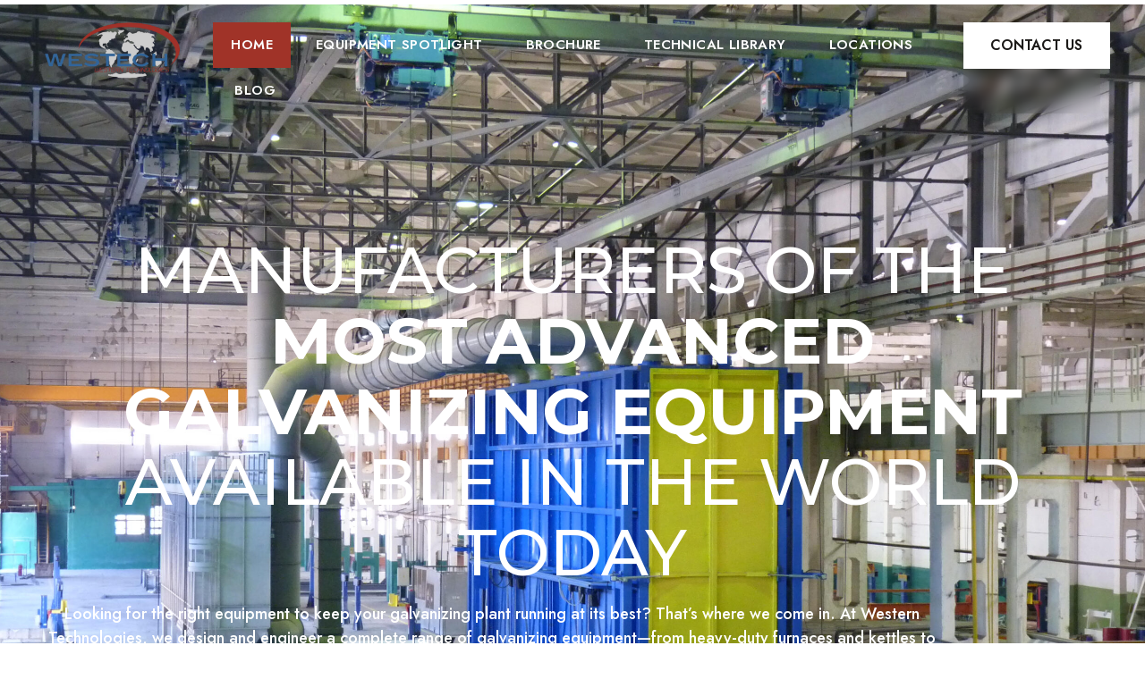

--- FILE ---
content_type: text/html; charset=UTF-8
request_url: https://westechgalv.com/
body_size: 31593
content:
<!doctype html>
<html lang="en-US">
<head><meta charset="UTF-8"><script>if(navigator.userAgent.match(/MSIE|Internet Explorer/i)||navigator.userAgent.match(/Trident\/7\..*?rv:11/i)){var href=document.location.href;if(!href.match(/[?&]nowprocket/)){if(href.indexOf("?")==-1){if(href.indexOf("#")==-1){document.location.href=href+"?nowprocket=1"}else{document.location.href=href.replace("#","?nowprocket=1#")}}else{if(href.indexOf("#")==-1){document.location.href=href+"&nowprocket=1"}else{document.location.href=href.replace("#","&nowprocket=1#")}}}}</script><script>(()=>{class RocketLazyLoadScripts{constructor(){this.v="2.0.4",this.userEvents=["keydown","keyup","mousedown","mouseup","mousemove","mouseover","mouseout","touchmove","touchstart","touchend","touchcancel","wheel","click","dblclick","input"],this.attributeEvents=["onblur","onclick","oncontextmenu","ondblclick","onfocus","onmousedown","onmouseenter","onmouseleave","onmousemove","onmouseout","onmouseover","onmouseup","onmousewheel","onscroll","onsubmit"]}async t(){this.i(),this.o(),/iP(ad|hone)/.test(navigator.userAgent)&&this.h(),this.u(),this.l(this),this.m(),this.k(this),this.p(this),this._(),await Promise.all([this.R(),this.L()]),this.lastBreath=Date.now(),this.S(this),this.P(),this.D(),this.O(),this.M(),await this.C(this.delayedScripts.normal),await this.C(this.delayedScripts.defer),await this.C(this.delayedScripts.async),await this.T(),await this.F(),await this.j(),await this.A(),window.dispatchEvent(new Event("rocket-allScriptsLoaded")),this.everythingLoaded=!0,this.lastTouchEnd&&await new Promise(t=>setTimeout(t,500-Date.now()+this.lastTouchEnd)),this.I(),this.H(),this.U(),this.W()}i(){this.CSPIssue=sessionStorage.getItem("rocketCSPIssue"),document.addEventListener("securitypolicyviolation",t=>{this.CSPIssue||"script-src-elem"!==t.violatedDirective||"data"!==t.blockedURI||(this.CSPIssue=!0,sessionStorage.setItem("rocketCSPIssue",!0))},{isRocket:!0})}o(){window.addEventListener("pageshow",t=>{this.persisted=t.persisted,this.realWindowLoadedFired=!0},{isRocket:!0}),window.addEventListener("pagehide",()=>{this.onFirstUserAction=null},{isRocket:!0})}h(){let t;function e(e){t=e}window.addEventListener("touchstart",e,{isRocket:!0}),window.addEventListener("touchend",function i(o){o.changedTouches[0]&&t.changedTouches[0]&&Math.abs(o.changedTouches[0].pageX-t.changedTouches[0].pageX)<10&&Math.abs(o.changedTouches[0].pageY-t.changedTouches[0].pageY)<10&&o.timeStamp-t.timeStamp<200&&(window.removeEventListener("touchstart",e,{isRocket:!0}),window.removeEventListener("touchend",i,{isRocket:!0}),"INPUT"===o.target.tagName&&"text"===o.target.type||(o.target.dispatchEvent(new TouchEvent("touchend",{target:o.target,bubbles:!0})),o.target.dispatchEvent(new MouseEvent("mouseover",{target:o.target,bubbles:!0})),o.target.dispatchEvent(new PointerEvent("click",{target:o.target,bubbles:!0,cancelable:!0,detail:1,clientX:o.changedTouches[0].clientX,clientY:o.changedTouches[0].clientY})),event.preventDefault()))},{isRocket:!0})}q(t){this.userActionTriggered||("mousemove"!==t.type||this.firstMousemoveIgnored?"keyup"===t.type||"mouseover"===t.type||"mouseout"===t.type||(this.userActionTriggered=!0,this.onFirstUserAction&&this.onFirstUserAction()):this.firstMousemoveIgnored=!0),"click"===t.type&&t.preventDefault(),t.stopPropagation(),t.stopImmediatePropagation(),"touchstart"===this.lastEvent&&"touchend"===t.type&&(this.lastTouchEnd=Date.now()),"click"===t.type&&(this.lastTouchEnd=0),this.lastEvent=t.type,t.composedPath&&t.composedPath()[0].getRootNode()instanceof ShadowRoot&&(t.rocketTarget=t.composedPath()[0]),this.savedUserEvents.push(t)}u(){this.savedUserEvents=[],this.userEventHandler=this.q.bind(this),this.userEvents.forEach(t=>window.addEventListener(t,this.userEventHandler,{passive:!1,isRocket:!0})),document.addEventListener("visibilitychange",this.userEventHandler,{isRocket:!0})}U(){this.userEvents.forEach(t=>window.removeEventListener(t,this.userEventHandler,{passive:!1,isRocket:!0})),document.removeEventListener("visibilitychange",this.userEventHandler,{isRocket:!0}),this.savedUserEvents.forEach(t=>{(t.rocketTarget||t.target).dispatchEvent(new window[t.constructor.name](t.type,t))})}m(){const t="return false",e=Array.from(this.attributeEvents,t=>"data-rocket-"+t),i="["+this.attributeEvents.join("],[")+"]",o="[data-rocket-"+this.attributeEvents.join("],[data-rocket-")+"]",s=(e,i,o)=>{o&&o!==t&&(e.setAttribute("data-rocket-"+i,o),e["rocket"+i]=new Function("event",o),e.setAttribute(i,t))};new MutationObserver(t=>{for(const n of t)"attributes"===n.type&&(n.attributeName.startsWith("data-rocket-")||this.everythingLoaded?n.attributeName.startsWith("data-rocket-")&&this.everythingLoaded&&this.N(n.target,n.attributeName.substring(12)):s(n.target,n.attributeName,n.target.getAttribute(n.attributeName))),"childList"===n.type&&n.addedNodes.forEach(t=>{if(t.nodeType===Node.ELEMENT_NODE)if(this.everythingLoaded)for(const i of[t,...t.querySelectorAll(o)])for(const t of i.getAttributeNames())e.includes(t)&&this.N(i,t.substring(12));else for(const e of[t,...t.querySelectorAll(i)])for(const t of e.getAttributeNames())this.attributeEvents.includes(t)&&s(e,t,e.getAttribute(t))})}).observe(document,{subtree:!0,childList:!0,attributeFilter:[...this.attributeEvents,...e]})}I(){this.attributeEvents.forEach(t=>{document.querySelectorAll("[data-rocket-"+t+"]").forEach(e=>{this.N(e,t)})})}N(t,e){const i=t.getAttribute("data-rocket-"+e);i&&(t.setAttribute(e,i),t.removeAttribute("data-rocket-"+e))}k(t){Object.defineProperty(HTMLElement.prototype,"onclick",{get(){return this.rocketonclick||null},set(e){this.rocketonclick=e,this.setAttribute(t.everythingLoaded?"onclick":"data-rocket-onclick","this.rocketonclick(event)")}})}S(t){function e(e,i){let o=e[i];e[i]=null,Object.defineProperty(e,i,{get:()=>o,set(s){t.everythingLoaded?o=s:e["rocket"+i]=o=s}})}e(document,"onreadystatechange"),e(window,"onload"),e(window,"onpageshow");try{Object.defineProperty(document,"readyState",{get:()=>t.rocketReadyState,set(e){t.rocketReadyState=e},configurable:!0}),document.readyState="loading"}catch(t){console.log("WPRocket DJE readyState conflict, bypassing")}}l(t){this.originalAddEventListener=EventTarget.prototype.addEventListener,this.originalRemoveEventListener=EventTarget.prototype.removeEventListener,this.savedEventListeners=[],EventTarget.prototype.addEventListener=function(e,i,o){o&&o.isRocket||!t.B(e,this)&&!t.userEvents.includes(e)||t.B(e,this)&&!t.userActionTriggered||e.startsWith("rocket-")||t.everythingLoaded?t.originalAddEventListener.call(this,e,i,o):(t.savedEventListeners.push({target:this,remove:!1,type:e,func:i,options:o}),"mouseenter"!==e&&"mouseleave"!==e||t.originalAddEventListener.call(this,e,t.savedUserEvents.push,o))},EventTarget.prototype.removeEventListener=function(e,i,o){o&&o.isRocket||!t.B(e,this)&&!t.userEvents.includes(e)||t.B(e,this)&&!t.userActionTriggered||e.startsWith("rocket-")||t.everythingLoaded?t.originalRemoveEventListener.call(this,e,i,o):t.savedEventListeners.push({target:this,remove:!0,type:e,func:i,options:o})}}J(t,e){this.savedEventListeners=this.savedEventListeners.filter(i=>{let o=i.type,s=i.target||window;return e!==o||t!==s||(this.B(o,s)&&(i.type="rocket-"+o),this.$(i),!1)})}H(){EventTarget.prototype.addEventListener=this.originalAddEventListener,EventTarget.prototype.removeEventListener=this.originalRemoveEventListener,this.savedEventListeners.forEach(t=>this.$(t))}$(t){t.remove?this.originalRemoveEventListener.call(t.target,t.type,t.func,t.options):this.originalAddEventListener.call(t.target,t.type,t.func,t.options)}p(t){let e;function i(e){return t.everythingLoaded?e:e.split(" ").map(t=>"load"===t||t.startsWith("load.")?"rocket-jquery-load":t).join(" ")}function o(o){function s(e){const s=o.fn[e];o.fn[e]=o.fn.init.prototype[e]=function(){return this[0]===window&&t.userActionTriggered&&("string"==typeof arguments[0]||arguments[0]instanceof String?arguments[0]=i(arguments[0]):"object"==typeof arguments[0]&&Object.keys(arguments[0]).forEach(t=>{const e=arguments[0][t];delete arguments[0][t],arguments[0][i(t)]=e})),s.apply(this,arguments),this}}if(o&&o.fn&&!t.allJQueries.includes(o)){const e={DOMContentLoaded:[],"rocket-DOMContentLoaded":[]};for(const t in e)document.addEventListener(t,()=>{e[t].forEach(t=>t())},{isRocket:!0});o.fn.ready=o.fn.init.prototype.ready=function(i){function s(){parseInt(o.fn.jquery)>2?setTimeout(()=>i.bind(document)(o)):i.bind(document)(o)}return"function"==typeof i&&(t.realDomReadyFired?!t.userActionTriggered||t.fauxDomReadyFired?s():e["rocket-DOMContentLoaded"].push(s):e.DOMContentLoaded.push(s)),o([])},s("on"),s("one"),s("off"),t.allJQueries.push(o)}e=o}t.allJQueries=[],o(window.jQuery),Object.defineProperty(window,"jQuery",{get:()=>e,set(t){o(t)}})}P(){const t=new Map;document.write=document.writeln=function(e){const i=document.currentScript,o=document.createRange(),s=i.parentElement;let n=t.get(i);void 0===n&&(n=i.nextSibling,t.set(i,n));const c=document.createDocumentFragment();o.setStart(c,0),c.appendChild(o.createContextualFragment(e)),s.insertBefore(c,n)}}async R(){return new Promise(t=>{this.userActionTriggered?t():this.onFirstUserAction=t})}async L(){return new Promise(t=>{document.addEventListener("DOMContentLoaded",()=>{this.realDomReadyFired=!0,t()},{isRocket:!0})})}async j(){return this.realWindowLoadedFired?Promise.resolve():new Promise(t=>{window.addEventListener("load",t,{isRocket:!0})})}M(){this.pendingScripts=[];this.scriptsMutationObserver=new MutationObserver(t=>{for(const e of t)e.addedNodes.forEach(t=>{"SCRIPT"!==t.tagName||t.noModule||t.isWPRocket||this.pendingScripts.push({script:t,promise:new Promise(e=>{const i=()=>{const i=this.pendingScripts.findIndex(e=>e.script===t);i>=0&&this.pendingScripts.splice(i,1),e()};t.addEventListener("load",i,{isRocket:!0}),t.addEventListener("error",i,{isRocket:!0}),setTimeout(i,1e3)})})})}),this.scriptsMutationObserver.observe(document,{childList:!0,subtree:!0})}async F(){await this.X(),this.pendingScripts.length?(await this.pendingScripts[0].promise,await this.F()):this.scriptsMutationObserver.disconnect()}D(){this.delayedScripts={normal:[],async:[],defer:[]},document.querySelectorAll("script[type$=rocketlazyloadscript]").forEach(t=>{t.hasAttribute("data-rocket-src")?t.hasAttribute("async")&&!1!==t.async?this.delayedScripts.async.push(t):t.hasAttribute("defer")&&!1!==t.defer||"module"===t.getAttribute("data-rocket-type")?this.delayedScripts.defer.push(t):this.delayedScripts.normal.push(t):this.delayedScripts.normal.push(t)})}async _(){await this.L();let t=[];document.querySelectorAll("script[type$=rocketlazyloadscript][data-rocket-src]").forEach(e=>{let i=e.getAttribute("data-rocket-src");if(i&&!i.startsWith("data:")){i.startsWith("//")&&(i=location.protocol+i);try{const o=new URL(i).origin;o!==location.origin&&t.push({src:o,crossOrigin:e.crossOrigin||"module"===e.getAttribute("data-rocket-type")})}catch(t){}}}),t=[...new Map(t.map(t=>[JSON.stringify(t),t])).values()],this.Y(t,"preconnect")}async G(t){if(await this.K(),!0!==t.noModule||!("noModule"in HTMLScriptElement.prototype))return new Promise(e=>{let i;function o(){(i||t).setAttribute("data-rocket-status","executed"),e()}try{if(navigator.userAgent.includes("Firefox/")||""===navigator.vendor||this.CSPIssue)i=document.createElement("script"),[...t.attributes].forEach(t=>{let e=t.nodeName;"type"!==e&&("data-rocket-type"===e&&(e="type"),"data-rocket-src"===e&&(e="src"),i.setAttribute(e,t.nodeValue))}),t.text&&(i.text=t.text),t.nonce&&(i.nonce=t.nonce),i.hasAttribute("src")?(i.addEventListener("load",o,{isRocket:!0}),i.addEventListener("error",()=>{i.setAttribute("data-rocket-status","failed-network"),e()},{isRocket:!0}),setTimeout(()=>{i.isConnected||e()},1)):(i.text=t.text,o()),i.isWPRocket=!0,t.parentNode.replaceChild(i,t);else{const i=t.getAttribute("data-rocket-type"),s=t.getAttribute("data-rocket-src");i?(t.type=i,t.removeAttribute("data-rocket-type")):t.removeAttribute("type"),t.addEventListener("load",o,{isRocket:!0}),t.addEventListener("error",i=>{this.CSPIssue&&i.target.src.startsWith("data:")?(console.log("WPRocket: CSP fallback activated"),t.removeAttribute("src"),this.G(t).then(e)):(t.setAttribute("data-rocket-status","failed-network"),e())},{isRocket:!0}),s?(t.fetchPriority="high",t.removeAttribute("data-rocket-src"),t.src=s):t.src="data:text/javascript;base64,"+window.btoa(unescape(encodeURIComponent(t.text)))}}catch(i){t.setAttribute("data-rocket-status","failed-transform"),e()}});t.setAttribute("data-rocket-status","skipped")}async C(t){const e=t.shift();return e?(e.isConnected&&await this.G(e),this.C(t)):Promise.resolve()}O(){this.Y([...this.delayedScripts.normal,...this.delayedScripts.defer,...this.delayedScripts.async],"preload")}Y(t,e){this.trash=this.trash||[];let i=!0;var o=document.createDocumentFragment();t.forEach(t=>{const s=t.getAttribute&&t.getAttribute("data-rocket-src")||t.src;if(s&&!s.startsWith("data:")){const n=document.createElement("link");n.href=s,n.rel=e,"preconnect"!==e&&(n.as="script",n.fetchPriority=i?"high":"low"),t.getAttribute&&"module"===t.getAttribute("data-rocket-type")&&(n.crossOrigin=!0),t.crossOrigin&&(n.crossOrigin=t.crossOrigin),t.integrity&&(n.integrity=t.integrity),t.nonce&&(n.nonce=t.nonce),o.appendChild(n),this.trash.push(n),i=!1}}),document.head.appendChild(o)}W(){this.trash.forEach(t=>t.remove())}async T(){try{document.readyState="interactive"}catch(t){}this.fauxDomReadyFired=!0;try{await this.K(),this.J(document,"readystatechange"),document.dispatchEvent(new Event("rocket-readystatechange")),await this.K(),document.rocketonreadystatechange&&document.rocketonreadystatechange(),await this.K(),this.J(document,"DOMContentLoaded"),document.dispatchEvent(new Event("rocket-DOMContentLoaded")),await this.K(),this.J(window,"DOMContentLoaded"),window.dispatchEvent(new Event("rocket-DOMContentLoaded"))}catch(t){console.error(t)}}async A(){try{document.readyState="complete"}catch(t){}try{await this.K(),this.J(document,"readystatechange"),document.dispatchEvent(new Event("rocket-readystatechange")),await this.K(),document.rocketonreadystatechange&&document.rocketonreadystatechange(),await this.K(),this.J(window,"load"),window.dispatchEvent(new Event("rocket-load")),await this.K(),window.rocketonload&&window.rocketonload(),await this.K(),this.allJQueries.forEach(t=>t(window).trigger("rocket-jquery-load")),await this.K(),this.J(window,"pageshow");const t=new Event("rocket-pageshow");t.persisted=this.persisted,window.dispatchEvent(t),await this.K(),window.rocketonpageshow&&window.rocketonpageshow({persisted:this.persisted})}catch(t){console.error(t)}}async K(){Date.now()-this.lastBreath>45&&(await this.X(),this.lastBreath=Date.now())}async X(){return document.hidden?new Promise(t=>setTimeout(t)):new Promise(t=>requestAnimationFrame(t))}B(t,e){return e===document&&"readystatechange"===t||(e===document&&"DOMContentLoaded"===t||(e===window&&"DOMContentLoaded"===t||(e===window&&"load"===t||e===window&&"pageshow"===t)))}static run(){(new RocketLazyLoadScripts).t()}}RocketLazyLoadScripts.run()})();</script>
	
	<meta name="viewport" content="width=device-width, initial-scale=1">
	<link rel="profile" href="https://gmpg.org/xfn/11">
	<title>Galvanizing Equipment Manufacturer - Western Technologies</title>
<link crossorigin data-rocket-preconnect href="https://fonts.googleapis.com" rel="preconnect"><link rel="preload" data-rocket-preload as="image" href="https://westechgalv.com/wp-content/uploads/2025/10/Westech-scaled-1.jpg" fetchpriority="high">
<meta name="dc.title" content="Galvanizing Equipment Manufacturer - Western Technologies">
<meta name="dc.description" content="We are dedicated to designing and manufacturing high-quality, energy-efficient equipment for the after-fabrication hot dip galvanizing industry.">
<meta name="dc.relation" content="https://westechgalv.com/">
<meta name="dc.source" content="https://westechgalv.com/">
<meta name="dc.language" content="en_US">
<meta name="description" content="We are dedicated to designing and manufacturing high-quality, energy-efficient equipment for the after-fabrication hot dip galvanizing industry.">
<meta name="robots" content="index, follow, max-snippet:-1, max-image-preview:large, max-video-preview:-1">
<link rel="canonical" href="https://westechgalv.com/">
<script id="website-schema" type="application/ld+json">{"@context":"https:\/\/schema.org","@type":"WebSite","name":"Advanced Galvanizing Equipment Manufacturer","alternateName":"Advanced Galvanizing Equipment Manufacturer","description":"We are dedicated to designing and manufacturing high-quality, energy-efficient equipment for the after-fabrication hot dip galvanizing industry.","url":"https:\/\/westechgalv.com"}</script>
<meta property="og:url" content="https://westechgalv.com/">
<meta property="og:site_name" content="Advanced Galvanizing Equipment Manufacturer">
<meta property="og:locale" content="en_US">
<meta property="og:type" content="website">
<meta property="og:title" content="Galvanizing Equipment Manufacturer - Western Technologies">
<meta property="og:description" content="We are dedicated to designing and manufacturing high-quality, energy-efficient equipment for the after-fabrication hot dip galvanizing industry.">
<meta property="og:image" content="https://westechgalv.com/wp-content/uploads/2025/10/Westech-Galv-Logoo.png">
<meta property="og:image:secure_url" content="https://westechgalv.com/wp-content/uploads/2025/10/Westech-Galv-Logoo.png">
<meta property="og:image:width" content="486">
<meta property="og:image:height" content="203">
<meta property="fb:pages" content="">
<meta property="fb:admins" content="">
<meta property="fb:app_id" content="">
<meta name="twitter:card" content="summary">
<meta name="twitter:site" content="">
<meta name="twitter:creator" content="">
<meta name="twitter:title" content="Galvanizing Equipment Manufacturer - Western Technologies">
<meta name="twitter:description" content="We are dedicated to designing and manufacturing high-quality, energy-efficient equipment for the after-fabrication hot dip galvanizing industry.">
<meta name="twitter:image" content="https://westechgalv.com/wp-content/uploads/2025/10/Westech-Galv-Logoo.png">
<link rel="alternate" type="application/rss+xml" title="Advanced Galvanizing Equipment Manufacturer &raquo; Feed" href="https://westechgalv.com/feed/" />
<link rel="alternate" type="application/rss+xml" title="Advanced Galvanizing Equipment Manufacturer &raquo; Comments Feed" href="https://westechgalv.com/comments/feed/" />
<script type="application/ld+json">{"@context":"https:\/\/schema.org","@type":"Organization","name":"Advanced Galvanizing Equipment Manufacturer","url":"https:\/\/westechgalv.com","alternateName":"Advanced Galvanizing Equipment Manufacturer","description":"Advanced Galvanizing Equipment Manufacturer"}</script>
		<script type="application/ld+json">{"@context":"https:\/\/schema.org","@type":"LocalBusiness","@id":"https:\/\/westechgalv.com","name":"Advanced Galvanizing Equipment Manufacturer","telephone":"+19187122406","priceRange":"$$","address":{"@type":"PostalAddress","streetAddress":"4404 S Maybelle Ave,","addressLocality":"Tulsa","addressRegion":"OK","postalCode":"74107","addressCountry":"United States"}}</script>
<link rel="alternate" title="oEmbed (JSON)" type="application/json+oembed" href="https://westechgalv.com/wp-json/oembed/1.0/embed?url=https%3A%2F%2Fwestechgalv.com%2F" />
<link rel="alternate" title="oEmbed (XML)" type="text/xml+oembed" href="https://westechgalv.com/wp-json/oembed/1.0/embed?url=https%3A%2F%2Fwestechgalv.com%2F&#038;format=xml" />
<style id='wp-img-auto-sizes-contain-inline-css'>
img:is([sizes=auto i],[sizes^="auto," i]){contain-intrinsic-size:3000px 1500px}
/*# sourceURL=wp-img-auto-sizes-contain-inline-css */
</style>
<link data-minify="1" rel='stylesheet' id='jkit-elements-main-css' href='https://westechgalv.com/wp-content/cache/min/1/wp-content/plugins/jeg-elementor-kit/assets/css/elements/main.css?ver=1767956299' media='all' />
<style id='wp-emoji-styles-inline-css'>

	img.wp-smiley, img.emoji {
		display: inline !important;
		border: none !important;
		box-shadow: none !important;
		height: 1em !important;
		width: 1em !important;
		margin: 0 0.07em !important;
		vertical-align: -0.1em !important;
		background: none !important;
		padding: 0 !important;
	}
/*# sourceURL=wp-emoji-styles-inline-css */
</style>
<link data-minify="1" rel='stylesheet' id='jet-engine-frontend-css' href='https://westechgalv.com/wp-content/cache/min/1/wp-content/plugins/jet-engine/assets/css/frontend.css?ver=1767956299' media='all' />
<style id='wpseopress-local-business-style-inline-css'>
span.wp-block-wpseopress-local-business-field{margin-right:8px}

/*# sourceURL=https://westechgalv.com/wp-content/plugins/wp-seopress-pro/public/editor/blocks/local-business/style-index.css */
</style>
<style id='wpseopress-table-of-contents-style-inline-css'>
.wp-block-wpseopress-table-of-contents li.active>a{font-weight:bold}

/*# sourceURL=https://westechgalv.com/wp-content/plugins/wp-seopress-pro/public/editor/blocks/table-of-contents/style-index.css */
</style>
<style id='global-styles-inline-css'>
:root{--wp--preset--aspect-ratio--square: 1;--wp--preset--aspect-ratio--4-3: 4/3;--wp--preset--aspect-ratio--3-4: 3/4;--wp--preset--aspect-ratio--3-2: 3/2;--wp--preset--aspect-ratio--2-3: 2/3;--wp--preset--aspect-ratio--16-9: 16/9;--wp--preset--aspect-ratio--9-16: 9/16;--wp--preset--color--black: #000000;--wp--preset--color--cyan-bluish-gray: #abb8c3;--wp--preset--color--white: #ffffff;--wp--preset--color--pale-pink: #f78da7;--wp--preset--color--vivid-red: #cf2e2e;--wp--preset--color--luminous-vivid-orange: #ff6900;--wp--preset--color--luminous-vivid-amber: #fcb900;--wp--preset--color--light-green-cyan: #7bdcb5;--wp--preset--color--vivid-green-cyan: #00d084;--wp--preset--color--pale-cyan-blue: #8ed1fc;--wp--preset--color--vivid-cyan-blue: #0693e3;--wp--preset--color--vivid-purple: #9b51e0;--wp--preset--gradient--vivid-cyan-blue-to-vivid-purple: linear-gradient(135deg,rgb(6,147,227) 0%,rgb(155,81,224) 100%);--wp--preset--gradient--light-green-cyan-to-vivid-green-cyan: linear-gradient(135deg,rgb(122,220,180) 0%,rgb(0,208,130) 100%);--wp--preset--gradient--luminous-vivid-amber-to-luminous-vivid-orange: linear-gradient(135deg,rgb(252,185,0) 0%,rgb(255,105,0) 100%);--wp--preset--gradient--luminous-vivid-orange-to-vivid-red: linear-gradient(135deg,rgb(255,105,0) 0%,rgb(207,46,46) 100%);--wp--preset--gradient--very-light-gray-to-cyan-bluish-gray: linear-gradient(135deg,rgb(238,238,238) 0%,rgb(169,184,195) 100%);--wp--preset--gradient--cool-to-warm-spectrum: linear-gradient(135deg,rgb(74,234,220) 0%,rgb(151,120,209) 20%,rgb(207,42,186) 40%,rgb(238,44,130) 60%,rgb(251,105,98) 80%,rgb(254,248,76) 100%);--wp--preset--gradient--blush-light-purple: linear-gradient(135deg,rgb(255,206,236) 0%,rgb(152,150,240) 100%);--wp--preset--gradient--blush-bordeaux: linear-gradient(135deg,rgb(254,205,165) 0%,rgb(254,45,45) 50%,rgb(107,0,62) 100%);--wp--preset--gradient--luminous-dusk: linear-gradient(135deg,rgb(255,203,112) 0%,rgb(199,81,192) 50%,rgb(65,88,208) 100%);--wp--preset--gradient--pale-ocean: linear-gradient(135deg,rgb(255,245,203) 0%,rgb(182,227,212) 50%,rgb(51,167,181) 100%);--wp--preset--gradient--electric-grass: linear-gradient(135deg,rgb(202,248,128) 0%,rgb(113,206,126) 100%);--wp--preset--gradient--midnight: linear-gradient(135deg,rgb(2,3,129) 0%,rgb(40,116,252) 100%);--wp--preset--font-size--small: 13px;--wp--preset--font-size--medium: 20px;--wp--preset--font-size--large: 36px;--wp--preset--font-size--x-large: 42px;--wp--preset--spacing--20: 0.44rem;--wp--preset--spacing--30: 0.67rem;--wp--preset--spacing--40: 1rem;--wp--preset--spacing--50: 1.5rem;--wp--preset--spacing--60: 2.25rem;--wp--preset--spacing--70: 3.38rem;--wp--preset--spacing--80: 5.06rem;--wp--preset--shadow--natural: 6px 6px 9px rgba(0, 0, 0, 0.2);--wp--preset--shadow--deep: 12px 12px 50px rgba(0, 0, 0, 0.4);--wp--preset--shadow--sharp: 6px 6px 0px rgba(0, 0, 0, 0.2);--wp--preset--shadow--outlined: 6px 6px 0px -3px rgb(255, 255, 255), 6px 6px rgb(0, 0, 0);--wp--preset--shadow--crisp: 6px 6px 0px rgb(0, 0, 0);}:root { --wp--style--global--content-size: 800px;--wp--style--global--wide-size: 1200px; }:where(body) { margin: 0; }.wp-site-blocks > .alignleft { float: left; margin-right: 2em; }.wp-site-blocks > .alignright { float: right; margin-left: 2em; }.wp-site-blocks > .aligncenter { justify-content: center; margin-left: auto; margin-right: auto; }:where(.wp-site-blocks) > * { margin-block-start: 24px; margin-block-end: 0; }:where(.wp-site-blocks) > :first-child { margin-block-start: 0; }:where(.wp-site-blocks) > :last-child { margin-block-end: 0; }:root { --wp--style--block-gap: 24px; }:root :where(.is-layout-flow) > :first-child{margin-block-start: 0;}:root :where(.is-layout-flow) > :last-child{margin-block-end: 0;}:root :where(.is-layout-flow) > *{margin-block-start: 24px;margin-block-end: 0;}:root :where(.is-layout-constrained) > :first-child{margin-block-start: 0;}:root :where(.is-layout-constrained) > :last-child{margin-block-end: 0;}:root :where(.is-layout-constrained) > *{margin-block-start: 24px;margin-block-end: 0;}:root :where(.is-layout-flex){gap: 24px;}:root :where(.is-layout-grid){gap: 24px;}.is-layout-flow > .alignleft{float: left;margin-inline-start: 0;margin-inline-end: 2em;}.is-layout-flow > .alignright{float: right;margin-inline-start: 2em;margin-inline-end: 0;}.is-layout-flow > .aligncenter{margin-left: auto !important;margin-right: auto !important;}.is-layout-constrained > .alignleft{float: left;margin-inline-start: 0;margin-inline-end: 2em;}.is-layout-constrained > .alignright{float: right;margin-inline-start: 2em;margin-inline-end: 0;}.is-layout-constrained > .aligncenter{margin-left: auto !important;margin-right: auto !important;}.is-layout-constrained > :where(:not(.alignleft):not(.alignright):not(.alignfull)){max-width: var(--wp--style--global--content-size);margin-left: auto !important;margin-right: auto !important;}.is-layout-constrained > .alignwide{max-width: var(--wp--style--global--wide-size);}body .is-layout-flex{display: flex;}.is-layout-flex{flex-wrap: wrap;align-items: center;}.is-layout-flex > :is(*, div){margin: 0;}body .is-layout-grid{display: grid;}.is-layout-grid > :is(*, div){margin: 0;}body{padding-top: 0px;padding-right: 0px;padding-bottom: 0px;padding-left: 0px;}a:where(:not(.wp-element-button)){text-decoration: underline;}:root :where(.wp-element-button, .wp-block-button__link){background-color: #32373c;border-width: 0;color: #fff;font-family: inherit;font-size: inherit;font-style: inherit;font-weight: inherit;letter-spacing: inherit;line-height: inherit;padding-top: calc(0.667em + 2px);padding-right: calc(1.333em + 2px);padding-bottom: calc(0.667em + 2px);padding-left: calc(1.333em + 2px);text-decoration: none;text-transform: inherit;}.has-black-color{color: var(--wp--preset--color--black) !important;}.has-cyan-bluish-gray-color{color: var(--wp--preset--color--cyan-bluish-gray) !important;}.has-white-color{color: var(--wp--preset--color--white) !important;}.has-pale-pink-color{color: var(--wp--preset--color--pale-pink) !important;}.has-vivid-red-color{color: var(--wp--preset--color--vivid-red) !important;}.has-luminous-vivid-orange-color{color: var(--wp--preset--color--luminous-vivid-orange) !important;}.has-luminous-vivid-amber-color{color: var(--wp--preset--color--luminous-vivid-amber) !important;}.has-light-green-cyan-color{color: var(--wp--preset--color--light-green-cyan) !important;}.has-vivid-green-cyan-color{color: var(--wp--preset--color--vivid-green-cyan) !important;}.has-pale-cyan-blue-color{color: var(--wp--preset--color--pale-cyan-blue) !important;}.has-vivid-cyan-blue-color{color: var(--wp--preset--color--vivid-cyan-blue) !important;}.has-vivid-purple-color{color: var(--wp--preset--color--vivid-purple) !important;}.has-black-background-color{background-color: var(--wp--preset--color--black) !important;}.has-cyan-bluish-gray-background-color{background-color: var(--wp--preset--color--cyan-bluish-gray) !important;}.has-white-background-color{background-color: var(--wp--preset--color--white) !important;}.has-pale-pink-background-color{background-color: var(--wp--preset--color--pale-pink) !important;}.has-vivid-red-background-color{background-color: var(--wp--preset--color--vivid-red) !important;}.has-luminous-vivid-orange-background-color{background-color: var(--wp--preset--color--luminous-vivid-orange) !important;}.has-luminous-vivid-amber-background-color{background-color: var(--wp--preset--color--luminous-vivid-amber) !important;}.has-light-green-cyan-background-color{background-color: var(--wp--preset--color--light-green-cyan) !important;}.has-vivid-green-cyan-background-color{background-color: var(--wp--preset--color--vivid-green-cyan) !important;}.has-pale-cyan-blue-background-color{background-color: var(--wp--preset--color--pale-cyan-blue) !important;}.has-vivid-cyan-blue-background-color{background-color: var(--wp--preset--color--vivid-cyan-blue) !important;}.has-vivid-purple-background-color{background-color: var(--wp--preset--color--vivid-purple) !important;}.has-black-border-color{border-color: var(--wp--preset--color--black) !important;}.has-cyan-bluish-gray-border-color{border-color: var(--wp--preset--color--cyan-bluish-gray) !important;}.has-white-border-color{border-color: var(--wp--preset--color--white) !important;}.has-pale-pink-border-color{border-color: var(--wp--preset--color--pale-pink) !important;}.has-vivid-red-border-color{border-color: var(--wp--preset--color--vivid-red) !important;}.has-luminous-vivid-orange-border-color{border-color: var(--wp--preset--color--luminous-vivid-orange) !important;}.has-luminous-vivid-amber-border-color{border-color: var(--wp--preset--color--luminous-vivid-amber) !important;}.has-light-green-cyan-border-color{border-color: var(--wp--preset--color--light-green-cyan) !important;}.has-vivid-green-cyan-border-color{border-color: var(--wp--preset--color--vivid-green-cyan) !important;}.has-pale-cyan-blue-border-color{border-color: var(--wp--preset--color--pale-cyan-blue) !important;}.has-vivid-cyan-blue-border-color{border-color: var(--wp--preset--color--vivid-cyan-blue) !important;}.has-vivid-purple-border-color{border-color: var(--wp--preset--color--vivid-purple) !important;}.has-vivid-cyan-blue-to-vivid-purple-gradient-background{background: var(--wp--preset--gradient--vivid-cyan-blue-to-vivid-purple) !important;}.has-light-green-cyan-to-vivid-green-cyan-gradient-background{background: var(--wp--preset--gradient--light-green-cyan-to-vivid-green-cyan) !important;}.has-luminous-vivid-amber-to-luminous-vivid-orange-gradient-background{background: var(--wp--preset--gradient--luminous-vivid-amber-to-luminous-vivid-orange) !important;}.has-luminous-vivid-orange-to-vivid-red-gradient-background{background: var(--wp--preset--gradient--luminous-vivid-orange-to-vivid-red) !important;}.has-very-light-gray-to-cyan-bluish-gray-gradient-background{background: var(--wp--preset--gradient--very-light-gray-to-cyan-bluish-gray) !important;}.has-cool-to-warm-spectrum-gradient-background{background: var(--wp--preset--gradient--cool-to-warm-spectrum) !important;}.has-blush-light-purple-gradient-background{background: var(--wp--preset--gradient--blush-light-purple) !important;}.has-blush-bordeaux-gradient-background{background: var(--wp--preset--gradient--blush-bordeaux) !important;}.has-luminous-dusk-gradient-background{background: var(--wp--preset--gradient--luminous-dusk) !important;}.has-pale-ocean-gradient-background{background: var(--wp--preset--gradient--pale-ocean) !important;}.has-electric-grass-gradient-background{background: var(--wp--preset--gradient--electric-grass) !important;}.has-midnight-gradient-background{background: var(--wp--preset--gradient--midnight) !important;}.has-small-font-size{font-size: var(--wp--preset--font-size--small) !important;}.has-medium-font-size{font-size: var(--wp--preset--font-size--medium) !important;}.has-large-font-size{font-size: var(--wp--preset--font-size--large) !important;}.has-x-large-font-size{font-size: var(--wp--preset--font-size--x-large) !important;}
:root :where(.wp-block-pullquote){font-size: 1.5em;line-height: 1.6;}
/*# sourceURL=global-styles-inline-css */
</style>
<link rel='stylesheet' id='elementor-frontend-css' href='https://westechgalv.com/wp-content/plugins/elementor/assets/css/frontend.min.css?ver=3.33.4' media='all' />
<link rel='stylesheet' id='elementor-post-11-css' href='https://westechgalv.com/wp-content/uploads/elementor/css/post-11.css?ver=1767956297' media='all' />
<link rel='stylesheet' id='widget-image-box-css' href='https://westechgalv.com/wp-content/plugins/elementor/assets/css/widget-image-box.min.css?ver=3.33.4' media='all' />
<link rel='stylesheet' id='widget-heading-css' href='https://westechgalv.com/wp-content/plugins/elementor/assets/css/widget-heading.min.css?ver=3.33.4' media='all' />
<link rel='stylesheet' id='widget-image-css' href='https://westechgalv.com/wp-content/plugins/elementor/assets/css/widget-image.min.css?ver=3.33.4' media='all' />
<link rel='stylesheet' id='widget-video-css' href='https://westechgalv.com/wp-content/plugins/elementor/assets/css/widget-video.min.css?ver=3.33.4' media='all' />
<link rel='stylesheet' id='e-animation-fadeInUp-css' href='https://westechgalv.com/wp-content/plugins/elementor/assets/lib/animations/styles/fadeInUp.min.css?ver=3.33.4' media='all' />
<link data-minify="1" rel='stylesheet' id='swiper-css' href='https://westechgalv.com/wp-content/cache/min/1/wp-content/plugins/elementor/assets/lib/swiper/v8/css/swiper.min.css?ver=1767956299' media='all' />
<link rel='stylesheet' id='e-swiper-css' href='https://westechgalv.com/wp-content/plugins/elementor/assets/css/conditionals/e-swiper.min.css?ver=3.33.4' media='all' />
<link rel='stylesheet' id='widget-loop-common-css' href='https://westechgalv.com/wp-content/plugins/elementor-pro/assets/css/widget-loop-common.min.css?ver=3.30.0' media='all' />
<link rel='stylesheet' id='widget-loop-carousel-css' href='https://westechgalv.com/wp-content/plugins/elementor-pro/assets/css/widget-loop-carousel.min.css?ver=3.30.0' media='all' />
<link rel='stylesheet' id='elementor-post-80-css' href='https://westechgalv.com/wp-content/uploads/elementor/css/post-80.css?ver=1767956298' media='all' />
<link data-minify="1" rel='stylesheet' id='hello-elementor-css' href='https://westechgalv.com/wp-content/cache/min/1/wp-content/themes/hello-elementor/assets/css/reset.css?ver=1767956299' media='all' />
<link data-minify="1" rel='stylesheet' id='hello-elementor-theme-style-css' href='https://westechgalv.com/wp-content/cache/min/1/wp-content/themes/hello-elementor/assets/css/theme.css?ver=1767956299' media='all' />
<link data-minify="1" rel='stylesheet' id='hello-elementor-header-footer-css' href='https://westechgalv.com/wp-content/cache/min/1/wp-content/themes/hello-elementor/assets/css/header-footer.css?ver=1767956299' media='all' />
<link rel='stylesheet' id='widget-nav-menu-css' href='https://westechgalv.com/wp-content/plugins/elementor-pro/assets/css/widget-nav-menu.min.css?ver=3.30.0' media='all' />
<link rel='stylesheet' id='widget-icon-list-css' href='https://westechgalv.com/wp-content/plugins/elementor/assets/css/widget-icon-list.min.css?ver=3.33.4' media='all' />
<link rel='stylesheet' id='widget-divider-css' href='https://westechgalv.com/wp-content/plugins/elementor/assets/css/widget-divider.min.css?ver=3.33.4' media='all' />
<link rel='stylesheet' id='elementor-post-83-css' href='https://westechgalv.com/wp-content/uploads/elementor/css/post-83.css?ver=1767956298' media='all' />
<link rel='stylesheet' id='elementor-post-88-css' href='https://westechgalv.com/wp-content/uploads/elementor/css/post-88.css?ver=1767956298' media='all' />
<link data-minify="1" rel='stylesheet' id='bdt-uikit-css' href='https://westechgalv.com/wp-content/cache/min/1/wp-content/plugins/bdthemes-element-pack/assets/css/bdt-uikit.css?ver=1767956299' media='all' />
<link data-minify="1" rel='stylesheet' id='ep-helper-css' href='https://westechgalv.com/wp-content/cache/min/1/wp-content/plugins/bdthemes-element-pack/assets/css/ep-helper.css?ver=1767956299' media='all' />
<link rel='stylesheet' id='elementor-gf-montserrat-css' href='https://fonts.googleapis.com/css?family=Montserrat:100,100italic,200,200italic,300,300italic,400,400italic,500,500italic,600,600italic,700,700italic,800,800italic,900,900italic&#038;display=swap' media='all' />
<link rel='stylesheet' id='elementor-gf-jost-css' href='https://fonts.googleapis.com/css?family=Jost:100,100italic,200,200italic,300,300italic,400,400italic,500,500italic,600,600italic,700,700italic,800,800italic,900,900italic&#038;display=swap' media='all' />
<link data-minify="1" rel='stylesheet' id='elementor-icons-jkiticon-css' href='https://westechgalv.com/wp-content/cache/min/1/wp-content/plugins/jeg-elementor-kit/assets/fonts/jkiticon/jkiticon.css?ver=1767956299' media='all' />
<script type="rocketlazyloadscript" data-rocket-src="https://westechgalv.com/wp-includes/js/jquery/jquery.min.js?ver=3.7.1" id="jquery-core-js" data-rocket-defer defer></script>
<script type="rocketlazyloadscript" data-rocket-src="https://westechgalv.com/wp-includes/js/jquery/jquery-migrate.min.js?ver=3.4.1" id="jquery-migrate-js" data-rocket-defer defer></script>
<link rel="https://api.w.org/" href="https://westechgalv.com/wp-json/" /><link rel="alternate" title="JSON" type="application/json" href="https://westechgalv.com/wp-json/wp/v2/pages/80" /><link rel="EditURI" type="application/rsd+xml" title="RSD" href="https://westechgalv.com/xmlrpc.php?rsd" />
<meta name="generator" content="WordPress 6.9" />
<link rel='shortlink' href='https://westechgalv.com/' />
<meta name="generator" content="Elementor 3.33.4; features: e_font_icon_svg, additional_custom_breakpoints; settings: css_print_method-external, google_font-enabled, font_display-swap">
<script type="rocketlazyloadscript">
document.addEventListener("DOMContentLoaded", function() {
  const currentUrl = window.location.href;
  const buttons = document.querySelectorAll(".check-listing .elementor-button");

  const normalize = url => url ? url.replace(/\/$/, "") : "";

  buttons.forEach(button => {
    const link = button.getAttribute("href");
    if (normalize(link) === normalize(currentUrl)) {
      button.classList.add("active-page");
    }
  });
});
</script>

			<style>
				.e-con.e-parent:nth-of-type(n+4):not(.e-lazyloaded):not(.e-no-lazyload),
				.e-con.e-parent:nth-of-type(n+4):not(.e-lazyloaded):not(.e-no-lazyload) * {
					background-image: none !important;
				}
				@media screen and (max-height: 1024px) {
					.e-con.e-parent:nth-of-type(n+3):not(.e-lazyloaded):not(.e-no-lazyload),
					.e-con.e-parent:nth-of-type(n+3):not(.e-lazyloaded):not(.e-no-lazyload) * {
						background-image: none !important;
					}
				}
				@media screen and (max-height: 640px) {
					.e-con.e-parent:nth-of-type(n+2):not(.e-lazyloaded):not(.e-no-lazyload),
					.e-con.e-parent:nth-of-type(n+2):not(.e-lazyloaded):not(.e-no-lazyload) * {
						background-image: none !important;
					}
				}
			</style>
			<link rel="icon" href="https://westechgalv.com/wp-content/uploads/2025/10/western-technologies-favicon.png" sizes="32x32" />
<link rel="icon" href="https://westechgalv.com/wp-content/uploads/2025/10/western-technologies-favicon.png" sizes="192x192" />
<link rel="apple-touch-icon" href="https://westechgalv.com/wp-content/uploads/2025/10/western-technologies-favicon.png" />
<meta name="msapplication-TileImage" content="https://westechgalv.com/wp-content/uploads/2025/10/western-technologies-favicon.png" />
		<style id="wp-custom-css">
			/* GLOBAL CSS */
.elementor-widget-text-editor .elementor-text-editor p:last-child {
	margin-bottom: 0 !important;
}
/* 2k+ screens */
/* 2k+ Screens CSS */
@media (min-width: 2500px) {
	body {
		zoom: 1.2;
	}
}
@media (min-width: 3000px) {
	body {
		zoom: 1.4;
	}
}
@media (min-width: 3500px) {
	body {
		zoom: 1.6;
	}
}
@media (min-width: 4000px) {
	body {
		zoom: 1.8;
	}
}
@media (min-width: 4500px) {
	body {
		zoom: 2;
	}
}

@media (min-width: 5000px) {
	body {
		zoom: 2.2;
	}
}
@media (min-width: 5500px) {
	body {
		zoom: 2.4;
	}
}		</style>
		<noscript><style id="rocket-lazyload-nojs-css">.rll-youtube-player, [data-lazy-src]{display:none !important;}</style></noscript><style id="rocket-lazyrender-inline-css">[data-wpr-lazyrender] {content-visibility: auto;}</style><meta name="generator" content="WP Rocket 3.19.4" data-wpr-features="wpr_delay_js wpr_defer_js wpr_lazyload_images wpr_lazyload_iframes wpr_preconnect_external_domains wpr_automatic_lazy_rendering wpr_oci wpr_minify_css wpr_preload_links wpr_desktop" /></head>
<body class="home wp-singular page-template page-template-elementor_header_footer page page-id-80 wp-custom-logo wp-embed-responsive wp-theme-hello-elementor jkit-color-scheme hello-elementor-default elementor-default elementor-template-full-width elementor-kit-11 elementor-page elementor-page-80">


<a class="skip-link screen-reader-text" href="#content">Skip to content</a>

		<div  data-elementor-type="header" data-elementor-id="83" class="elementor elementor-83 elementor-location-header" data-elementor-settings="{&quot;element_pack_global_tooltip_width&quot;:{&quot;unit&quot;:&quot;px&quot;,&quot;size&quot;:&quot;&quot;,&quot;sizes&quot;:[]},&quot;element_pack_global_tooltip_width_tablet&quot;:{&quot;unit&quot;:&quot;px&quot;,&quot;size&quot;:&quot;&quot;,&quot;sizes&quot;:[]},&quot;element_pack_global_tooltip_width_mobile&quot;:{&quot;unit&quot;:&quot;px&quot;,&quot;size&quot;:&quot;&quot;,&quot;sizes&quot;:[]},&quot;element_pack_global_tooltip_padding&quot;:{&quot;unit&quot;:&quot;px&quot;,&quot;top&quot;:&quot;&quot;,&quot;right&quot;:&quot;&quot;,&quot;bottom&quot;:&quot;&quot;,&quot;left&quot;:&quot;&quot;,&quot;isLinked&quot;:true},&quot;element_pack_global_tooltip_padding_tablet&quot;:{&quot;unit&quot;:&quot;px&quot;,&quot;top&quot;:&quot;&quot;,&quot;right&quot;:&quot;&quot;,&quot;bottom&quot;:&quot;&quot;,&quot;left&quot;:&quot;&quot;,&quot;isLinked&quot;:true},&quot;element_pack_global_tooltip_padding_mobile&quot;:{&quot;unit&quot;:&quot;px&quot;,&quot;top&quot;:&quot;&quot;,&quot;right&quot;:&quot;&quot;,&quot;bottom&quot;:&quot;&quot;,&quot;left&quot;:&quot;&quot;,&quot;isLinked&quot;:true},&quot;element_pack_global_tooltip_border_radius&quot;:{&quot;unit&quot;:&quot;px&quot;,&quot;top&quot;:&quot;&quot;,&quot;right&quot;:&quot;&quot;,&quot;bottom&quot;:&quot;&quot;,&quot;left&quot;:&quot;&quot;,&quot;isLinked&quot;:true},&quot;element_pack_global_tooltip_border_radius_tablet&quot;:{&quot;unit&quot;:&quot;px&quot;,&quot;top&quot;:&quot;&quot;,&quot;right&quot;:&quot;&quot;,&quot;bottom&quot;:&quot;&quot;,&quot;left&quot;:&quot;&quot;,&quot;isLinked&quot;:true},&quot;element_pack_global_tooltip_border_radius_mobile&quot;:{&quot;unit&quot;:&quot;px&quot;,&quot;top&quot;:&quot;&quot;,&quot;right&quot;:&quot;&quot;,&quot;bottom&quot;:&quot;&quot;,&quot;left&quot;:&quot;&quot;,&quot;isLinked&quot;:true}}" data-elementor-post-type="elementor_library">
			<div  class="elementor-element elementor-element-8759504 e-con-full e-flex e-con e-parent" data-id="8759504" data-element_type="container">
		<div  class="elementor-element elementor-element-5278585 e-con-full e-flex e-con e-child" data-id="5278585" data-element_type="container">
				<div class="elementor-element elementor-element-ebc0a67 elementor-widget elementor-widget-image" data-id="ebc0a67" data-element_type="widget" data-widget_type="image.default">
																<a href="https://westechgalv.com">
							<img fetchpriority="high" width="486" height="203" src="data:image/svg+xml,%3Csvg%20xmlns='http://www.w3.org/2000/svg'%20viewBox='0%200%20486%20203'%3E%3C/svg%3E" class="attachment-full size-full wp-image-1308" alt="" decoding="async" data-lazy-srcset="https://westechgalv.com/wp-content/uploads/2025/10/Westech-Galv-Logoo.png 486w, https://westechgalv.com/wp-content/uploads/2025/10/Westech-Galv-Logoo-300x125.png 300w" data-lazy-sizes="(max-width: 486px) 100vw, 486px" data-lazy-src="https://westechgalv.com/wp-content/uploads/2025/10/Westech-Galv-Logoo.png" /><noscript><img fetchpriority="high" width="486" height="203" src="https://westechgalv.com/wp-content/uploads/2025/10/Westech-Galv-Logoo.png" class="attachment-full size-full wp-image-1308" alt="" decoding="async" srcset="https://westechgalv.com/wp-content/uploads/2025/10/Westech-Galv-Logoo.png 486w, https://westechgalv.com/wp-content/uploads/2025/10/Westech-Galv-Logoo-300x125.png 300w" sizes="(max-width: 486px) 100vw, 486px" /></noscript>								</a>
															</div>
				</div>
		<div  class="elementor-element elementor-element-6d7377a e-con-full e-flex e-con e-child" data-id="6d7377a" data-element_type="container">
				<div class="elementor-element elementor-element-8af660b elementor-hidden-tablet elementor-hidden-mobile elementor-nav-menu--dropdown-tablet elementor-nav-menu__text-align-aside elementor-nav-menu--toggle elementor-nav-menu--burger elementor-widget elementor-widget-nav-menu" data-id="8af660b" data-element_type="widget" data-settings="{&quot;layout&quot;:&quot;horizontal&quot;,&quot;submenu_icon&quot;:{&quot;value&quot;:&quot;&lt;svg class=\&quot;e-font-icon-svg e-fas-caret-down\&quot; viewBox=\&quot;0 0 320 512\&quot; xmlns=\&quot;http:\/\/www.w3.org\/2000\/svg\&quot;&gt;&lt;path d=\&quot;M31.3 192h257.3c17.8 0 26.7 21.5 14.1 34.1L174.1 354.8c-7.8 7.8-20.5 7.8-28.3 0L17.2 226.1C4.6 213.5 13.5 192 31.3 192z\&quot;&gt;&lt;\/path&gt;&lt;\/svg&gt;&quot;,&quot;library&quot;:&quot;fa-solid&quot;},&quot;toggle&quot;:&quot;burger&quot;}" data-widget_type="nav-menu.default">
								<nav aria-label="Menu" class="elementor-nav-menu--main elementor-nav-menu__container elementor-nav-menu--layout-horizontal e--pointer-background e--animation-fade">
				<ul id="menu-1-8af660b" class="elementor-nav-menu"><li class="menu-item menu-item-type-post_type menu-item-object-page menu-item-home current-menu-item page_item page-item-80 current_page_item menu-item-107"><a href="https://westechgalv.com/" aria-current="page" class="elementor-item elementor-item-active">Home</a></li>
<li class="menu-item menu-item-type-post_type menu-item-object-page menu-item-has-children menu-item-108"><a href="https://westechgalv.com/galvanizing-equipment/" class="elementor-item">Equipment Spotlight</a>
<ul class="sub-menu elementor-nav-menu--dropdown">
	<li class="menu-item menu-item-type-post_type menu-item-object-page menu-item-178"><a href="https://westechgalv.com/galvanizing-equipment/furnaces/" class="elementor-sub-item">Furnaces</a></li>
	<li class="menu-item menu-item-type-post_type menu-item-object-page menu-item-180"><a href="https://westechgalv.com/galvanizing-equipment/white-fume-enclosures/" class="elementor-sub-item">White Fume Enclosures</a></li>
	<li class="menu-item menu-item-type-post_type menu-item-object-page menu-item-179"><a href="https://westechgalv.com/galvanizing-equipment/kettles/" class="elementor-sub-item">Kettles</a></li>
	<li class="menu-item menu-item-type-post_type menu-item-object-page menu-item-177"><a href="https://westechgalv.com/galvanizing-equipment/acid-fume-scrubber/" class="elementor-sub-item">Acid Fume Scrubber</a></li>
</ul>
</li>
<li class="menu-item menu-item-type-custom menu-item-object-custom menu-item-1274"><a href="/brochure/" class="elementor-item">Brochure</a></li>
<li class="menu-item menu-item-type-post_type menu-item-object-page menu-item-128"><a href="https://westechgalv.com/technical-library/" class="elementor-item">Technical Library</a></li>
<li class="menu-item menu-item-type-post_type menu-item-object-page menu-item-126"><a href="https://westechgalv.com/location/" class="elementor-item">Locations</a></li>
<li class="menu-item menu-item-type-post_type menu-item-object-page menu-item-193"><a href="https://westechgalv.com/blog/" class="elementor-item">Blog</a></li>
</ul>			</nav>
					<div class="elementor-menu-toggle" role="button" tabindex="0" aria-label="Menu Toggle" aria-expanded="false">
			<svg aria-hidden="true" role="presentation" class="elementor-menu-toggle__icon--open e-font-icon-svg e-eicon-menu-bar" viewBox="0 0 1000 1000" xmlns="http://www.w3.org/2000/svg"><path d="M104 333H896C929 333 958 304 958 271S929 208 896 208H104C71 208 42 237 42 271S71 333 104 333ZM104 583H896C929 583 958 554 958 521S929 458 896 458H104C71 458 42 487 42 521S71 583 104 583ZM104 833H896C929 833 958 804 958 771S929 708 896 708H104C71 708 42 737 42 771S71 833 104 833Z"></path></svg><svg aria-hidden="true" role="presentation" class="elementor-menu-toggle__icon--close e-font-icon-svg e-eicon-close" viewBox="0 0 1000 1000" xmlns="http://www.w3.org/2000/svg"><path d="M742 167L500 408 258 167C246 154 233 150 217 150 196 150 179 158 167 167 154 179 150 196 150 212 150 229 154 242 171 254L408 500 167 742C138 771 138 800 167 829 196 858 225 858 254 829L496 587 738 829C750 842 767 846 783 846 800 846 817 842 829 829 842 817 846 804 846 783 846 767 842 750 829 737L588 500 833 258C863 229 863 200 833 171 804 137 775 137 742 167Z"></path></svg>		</div>
					<nav class="elementor-nav-menu--dropdown elementor-nav-menu__container" aria-hidden="true">
				<ul id="menu-2-8af660b" class="elementor-nav-menu"><li class="menu-item menu-item-type-post_type menu-item-object-page menu-item-home current-menu-item page_item page-item-80 current_page_item menu-item-107"><a href="https://westechgalv.com/" aria-current="page" class="elementor-item elementor-item-active" tabindex="-1">Home</a></li>
<li class="menu-item menu-item-type-post_type menu-item-object-page menu-item-has-children menu-item-108"><a href="https://westechgalv.com/galvanizing-equipment/" class="elementor-item" tabindex="-1">Equipment Spotlight</a>
<ul class="sub-menu elementor-nav-menu--dropdown">
	<li class="menu-item menu-item-type-post_type menu-item-object-page menu-item-178"><a href="https://westechgalv.com/galvanizing-equipment/furnaces/" class="elementor-sub-item" tabindex="-1">Furnaces</a></li>
	<li class="menu-item menu-item-type-post_type menu-item-object-page menu-item-180"><a href="https://westechgalv.com/galvanizing-equipment/white-fume-enclosures/" class="elementor-sub-item" tabindex="-1">White Fume Enclosures</a></li>
	<li class="menu-item menu-item-type-post_type menu-item-object-page menu-item-179"><a href="https://westechgalv.com/galvanizing-equipment/kettles/" class="elementor-sub-item" tabindex="-1">Kettles</a></li>
	<li class="menu-item menu-item-type-post_type menu-item-object-page menu-item-177"><a href="https://westechgalv.com/galvanizing-equipment/acid-fume-scrubber/" class="elementor-sub-item" tabindex="-1">Acid Fume Scrubber</a></li>
</ul>
</li>
<li class="menu-item menu-item-type-custom menu-item-object-custom menu-item-1274"><a href="/brochure/" class="elementor-item" tabindex="-1">Brochure</a></li>
<li class="menu-item menu-item-type-post_type menu-item-object-page menu-item-128"><a href="https://westechgalv.com/technical-library/" class="elementor-item" tabindex="-1">Technical Library</a></li>
<li class="menu-item menu-item-type-post_type menu-item-object-page menu-item-126"><a href="https://westechgalv.com/location/" class="elementor-item" tabindex="-1">Locations</a></li>
<li class="menu-item menu-item-type-post_type menu-item-object-page menu-item-193"><a href="https://westechgalv.com/blog/" class="elementor-item" tabindex="-1">Blog</a></li>
</ul>			</nav>
						</div>
				<div class="elementor-element elementor-element-78b1153 elementor-widget__width-auto elementor-hidden-mobile elementor-widget elementor-widget-jkit_button" data-id="78b1153" data-element_type="widget" data-widget_type="jkit_button.default">
					<div  class="jeg-elementor-kit jkit-button  icon-position-before jeg_module_80__69701ee257502" ><a href="https://westechgalv.com/contact/" class="jkit-button-wrapper">Contact Us</a></div>				</div>
				<div class="elementor-element elementor-element-e215862 elementor-view-stacked elementor-shape-square elementor-widget elementor-widget-icon" data-id="e215862" data-element_type="widget" data-widget_type="icon.default">
							<div class="elementor-icon-wrapper">
			<a class="elementor-icon" href="#elementor-action%3Aaction%3Dpopup%3Aopen%26settings%3DeyJpZCI6IjE0NTgiLCJ0b2dnbGUiOmZhbHNlfQ%3D%3D">
			<i aria-hidden="true" class="jki jki-menu-11-light"></i>			</a>
		</div>
						</div>
				</div>
				</div>
				</div>
				<div  data-elementor-type="wp-page" data-elementor-id="80" class="elementor elementor-80" data-elementor-settings="{&quot;element_pack_global_tooltip_width&quot;:{&quot;unit&quot;:&quot;px&quot;,&quot;size&quot;:&quot;&quot;,&quot;sizes&quot;:[]},&quot;element_pack_global_tooltip_width_tablet&quot;:{&quot;unit&quot;:&quot;px&quot;,&quot;size&quot;:&quot;&quot;,&quot;sizes&quot;:[]},&quot;element_pack_global_tooltip_width_mobile&quot;:{&quot;unit&quot;:&quot;px&quot;,&quot;size&quot;:&quot;&quot;,&quot;sizes&quot;:[]},&quot;element_pack_global_tooltip_padding&quot;:{&quot;unit&quot;:&quot;px&quot;,&quot;top&quot;:&quot;&quot;,&quot;right&quot;:&quot;&quot;,&quot;bottom&quot;:&quot;&quot;,&quot;left&quot;:&quot;&quot;,&quot;isLinked&quot;:true},&quot;element_pack_global_tooltip_padding_tablet&quot;:{&quot;unit&quot;:&quot;px&quot;,&quot;top&quot;:&quot;&quot;,&quot;right&quot;:&quot;&quot;,&quot;bottom&quot;:&quot;&quot;,&quot;left&quot;:&quot;&quot;,&quot;isLinked&quot;:true},&quot;element_pack_global_tooltip_padding_mobile&quot;:{&quot;unit&quot;:&quot;px&quot;,&quot;top&quot;:&quot;&quot;,&quot;right&quot;:&quot;&quot;,&quot;bottom&quot;:&quot;&quot;,&quot;left&quot;:&quot;&quot;,&quot;isLinked&quot;:true},&quot;element_pack_global_tooltip_border_radius&quot;:{&quot;unit&quot;:&quot;px&quot;,&quot;top&quot;:&quot;&quot;,&quot;right&quot;:&quot;&quot;,&quot;bottom&quot;:&quot;&quot;,&quot;left&quot;:&quot;&quot;,&quot;isLinked&quot;:true},&quot;element_pack_global_tooltip_border_radius_tablet&quot;:{&quot;unit&quot;:&quot;px&quot;,&quot;top&quot;:&quot;&quot;,&quot;right&quot;:&quot;&quot;,&quot;bottom&quot;:&quot;&quot;,&quot;left&quot;:&quot;&quot;,&quot;isLinked&quot;:true},&quot;element_pack_global_tooltip_border_radius_mobile&quot;:{&quot;unit&quot;:&quot;px&quot;,&quot;top&quot;:&quot;&quot;,&quot;right&quot;:&quot;&quot;,&quot;bottom&quot;:&quot;&quot;,&quot;left&quot;:&quot;&quot;,&quot;isLinked&quot;:true}}" data-elementor-post-type="page">
				<div  class="elementor-element elementor-element-a6692c6 e-con-full e-flex e-con e-parent" data-id="a6692c6" data-element_type="container">
		<div  class="elementor-element elementor-element-6040ced e-con-full e-flex e-con e-child" data-id="6040ced" data-element_type="container" data-settings="{&quot;background_background&quot;:&quot;classic&quot;}">
				<div class="elementor-element elementor-element-d148ed7 elementor-widget__width-inherit elementor-widget-tablet__width-inherit elementor-widget elementor-widget-jkit_heading" data-id="d148ed7" data-element_type="widget" data-widget_type="jkit_heading.default">
					<div  class="jeg-elementor-kit jkit-heading  align-center align-tablet-center align-mobile- jeg_module_80_1_69701ee25a46d" ><div class="heading-section-title  display-inline-block"><h1 class="heading-title">Manufacturers of the<span class="style-color"><span>Most Advanced Galvanizing Equipment</span></span>Available in the World Today</h1></div></div>				</div>
				<div class="elementor-element elementor-element-0f1f4aa elementor-widget__width-initial elementor-widget-tablet__width-inherit elementor-widget-mobile__width-inherit elementor-widget elementor-widget-text-editor" data-id="0f1f4aa" data-element_type="widget" data-widget_type="text-editor.default">
									<p>Looking for the right equipment to keep your galvanizing plant running at its best? That’s where we come in. At Western Technologies, we design and engineer a complete range of galvanizing equipment—from heavy-duty furnaces and kettles to advanced fume control systems and beyond.</p>								</div>
		<div class="elementor-element elementor-element-84111d2 e-con-full e-flex e-con e-child" data-id="84111d2" data-element_type="container">
				<div class="elementor-element elementor-element-e5c7067 elementor-widget__width-auto elementor-widget elementor-widget-jkit_button" data-id="e5c7067" data-element_type="widget" data-widget_type="jkit_button.default">
					<div  class="jeg-elementor-kit jkit-button  icon-position-before jeg_module_80_2_69701ee25b8df" ><a href="https://westechgalv.com/contact/" class="jkit-button-wrapper">Contact Us</a></div>				</div>
				<div class="elementor-element elementor-element-7acd112 elementor-widget__width-auto elementor-widget elementor-widget-jkit_button" data-id="7acd112" data-element_type="widget" data-widget_type="jkit_button.default">
					<div  class="jeg-elementor-kit jkit-button  icon-position-before jeg_module_80_3_69701ee25bf52" ><a href="" class="jkit-button-wrapper">Learn More</a></div>				</div>
				</div>
				</div>
				</div>
		<div  class="elementor-element elementor-element-07bf864 e-flex e-con-boxed e-con e-parent" data-id="07bf864" data-element_type="container">
					<div  class="e-con-inner">
		<div class="elementor-element elementor-element-793da6e e-con-full e-flex e-con e-child" data-id="793da6e" data-element_type="container">
				<div class="elementor-element elementor-element-8d43921 elementor-widget elementor-widget-jkit_heading" data-id="8d43921" data-element_type="widget" data-widget_type="jkit_heading.default">
					<div  class="jeg-elementor-kit jkit-heading  align-center align-tablet- align-mobile- jeg_module_80_4_69701ee25c4e9" ><div class="heading-section-title  display-inline-block"><h2 class="heading-title">Our Core <span class="style-color"><span>Equipment</span></span></h2></div></div>				</div>
				<div class="elementor-element elementor-element-c15fd66 elementor-widget__width-initial elementor-widget-tablet__width-inherit elementor-widget elementor-widget-text-editor" data-id="c15fd66" data-element_type="widget" data-widget_type="text-editor.default">
									<p>We design and manufacture a wide range of products, with galvanizing equipment at the core. Every system we build is engineered to help plants run more efficiently, safely, and productively.</p>								</div>
				</div>
		<div class="elementor-element elementor-element-4e8e370 e-con-full e-flex e-con e-child" data-id="4e8e370" data-element_type="container">
		<div class="elementor-element elementor-element-b147758 e-con-full e-flex e-con e-child" data-id="b147758" data-element_type="container">
		<div class="elementor-element elementor-element-3a0b378 e-con-full e-flex e-con e-child" data-id="3a0b378" data-element_type="container" data-settings="{&quot;background_background&quot;:&quot;classic&quot;}">
				<div class="elementor-element elementor-element-b58bb64 elementor-widget elementor-widget-image-box" data-id="b58bb64" data-element_type="widget" data-widget_type="image-box.default">
					<div class="elementor-image-box-wrapper"><div class="elementor-image-box-content"><h3 class="elementor-image-box-title">High-Efficiency Furnaces</h3><p class="elementor-image-box-description">Built for performance and longevity, our furnaces deliver consistent heating, lower energy costs, and extend kettle life—all with rugged construction designed to last for decades.</p></div></div>				</div>
				<div class="elementor-element elementor-element-50e0c8d elementor-widget__width-auto elementor-widget elementor-widget-jkit_button" data-id="50e0c8d" data-element_type="widget" data-widget_type="jkit_button.default">
					<div  class="jeg-elementor-kit jkit-button  icon-position-before jeg_module_80_5_69701ee25cf94" ><a href="https://westechgalv.com/galvanizing-equipment/furnaces/" class="jkit-button-wrapper">Learn More</a></div>				</div>
				</div>
		<div class="elementor-element elementor-element-a89eb29 e-con-full e-flex e-con e-child" data-id="a89eb29" data-element_type="container" data-settings="{&quot;background_background&quot;:&quot;classic&quot;}">
				<div class="elementor-element elementor-element-6c8e8ff elementor-widget elementor-widget-image-box" data-id="6c8e8ff" data-element_type="widget" data-widget_type="image-box.default">
					<div class="elementor-image-box-wrapper"><div class="elementor-image-box-content"><h3 class="elementor-image-box-title">White Fume Enclosures</h3><p class="elementor-image-box-description">Clean air and safer workspaces start here. Our enclosures capture more than 95% of fumes, improving plant safety and meeting strict environmental standards. They’re tough, reliable, and designed specifically for galvanizing operations.</p></div></div>				</div>
				<div class="elementor-element elementor-element-5de8073 elementor-widget__width-auto elementor-widget elementor-widget-jkit_button" data-id="5de8073" data-element_type="widget" data-widget_type="jkit_button.default">
					<div  class="jeg-elementor-kit jkit-button  icon-position-before jeg_module_80_6_69701ee25d535" ><a href="https://westechgalv.com/galvanizing-equipment/white-fume-enclosures/" class="jkit-button-wrapper">Learn More</a></div>				</div>
				</div>
				</div>
		<div class="elementor-element elementor-element-1bb09d7 e-con-full e-flex e-con e-child" data-id="1bb09d7" data-element_type="container">
		<div class="elementor-element elementor-element-0e4d30b e-con-full e-flex e-con e-child" data-id="0e4d30b" data-element_type="container" data-settings="{&quot;background_background&quot;:&quot;classic&quot;}">
				<div class="elementor-element elementor-element-ed13d1f elementor-widget elementor-widget-image-box" data-id="ed13d1f" data-element_type="widget" data-widget_type="image-box.default">
					<div class="elementor-image-box-wrapper"><div class="elementor-image-box-content"><h3 class="elementor-image-box-title">Kettles</h3><p class="elementor-image-box-description">Trusted worldwide, our kettles (built in partnership with W. Pilling &amp; Company) set the standard for strength and precision. Rigorously tested, they provide the reliability galvanizers count on every day.</p></div></div>				</div>
				<div class="elementor-element elementor-element-d6865a5 elementor-widget__width-auto elementor-widget elementor-widget-jkit_button" data-id="d6865a5" data-element_type="widget" data-widget_type="jkit_button.default">
					<div  class="jeg-elementor-kit jkit-button  icon-position-before jeg_module_80_7_69701ee25dafa" ><a href="https://westechgalv.com/brochure/kettles/" class="jkit-button-wrapper">Learn More</a></div>				</div>
				</div>
		<div class="elementor-element elementor-element-4b66cf5 e-con-full e-flex e-con e-child" data-id="4b66cf5" data-element_type="container" data-settings="{&quot;background_background&quot;:&quot;classic&quot;}">
				<div class="elementor-element elementor-element-5583de2 elementor-widget elementor-widget-image-box" data-id="5583de2" data-element_type="widget" data-widget_type="image-box.default">
					<div class="elementor-image-box-wrapper"><div class="elementor-image-box-content"><h3 class="elementor-image-box-title">Acid Fume Scrubber</h3><p class="elementor-image-box-description">Protect your team and your environment with our scrubbers. Designed with corrosion-resistant materials and advanced packed-bed technology, they remove harmful contaminants and keep your plant compliant with regulations.</p></div></div>				</div>
				<div class="elementor-element elementor-element-075d040 elementor-widget__width-auto elementor-widget elementor-widget-jkit_button" data-id="075d040" data-element_type="widget" data-widget_type="jkit_button.default">
					<div  class="jeg-elementor-kit jkit-button  icon-position-before jeg_module_80_8_69701ee25e08f" ><a href="https://westechgalv.com/galvanizing-equipment/acid-fume-scrubber/" class="jkit-button-wrapper">Learn More</a></div>				</div>
				</div>
				</div>
				</div>
					</div>
				</div>
		<div  class="elementor-element elementor-element-6986d38 e-flex e-con-boxed e-con e-parent" data-id="6986d38" data-element_type="container" data-settings="{&quot;background_background&quot;:&quot;classic&quot;}">
					<div  class="e-con-inner">
		<div class="elementor-element elementor-element-170cf1f jkit-sticky-element--enabled e-con-full e-flex jkit-sticky-element-on--down jkit-sticky-position--sticky e-con e-child" data-id="170cf1f" data-element_type="container" data-settings="{&quot;jkit_sticky_device&quot;:[&quot;desktop&quot;],&quot;jkit_sticky_top_position&quot;:{&quot;unit&quot;:&quot;px&quot;,&quot;size&quot;:0,&quot;sizes&quot;:[]}}">
		<div class="elementor-element elementor-element-492f4d1 e-con-full e-flex e-con e-child" data-id="492f4d1" data-element_type="container">
				<div class="elementor-element elementor-element-97e261d elementor-widget__width-inherit elementor-widget elementor-widget-heading" data-id="97e261d" data-element_type="widget" data-widget_type="heading.default">
					<h5 class="elementor-heading-title elementor-size-default">Western Technologies</h5>				</div>
				<div class="elementor-element elementor-element-4847999 elementor-widget elementor-widget-jkit_heading" data-id="4847999" data-element_type="widget" data-widget_type="jkit_heading.default">
					<div  class="jeg-elementor-kit jkit-heading  align- align-tablet-center align-mobile-center jeg_module_80_9_69701ee25e654" ><div class="heading-section-title  display-inline-block"><h2 class="heading-title">Who <span class="style-color"><span>We Are</span></span></h2></div></div>				</div>
				<div class="elementor-element elementor-element-69bb316 elementor-widget__width-auto elementor-widget elementor-widget-jkit_button" data-id="69bb316" data-element_type="widget" data-widget_type="jkit_button.default">
					<div  class="jeg-elementor-kit jkit-button  icon-position-before jeg_module_80_10_69701ee25ebdb" ><a href="/brochure" class="jkit-button-wrapper">Learn More</a></div>				</div>
				</div>
				</div>
		<div class="elementor-element elementor-element-9566b76 e-con-full e-flex e-con e-child" data-id="9566b76" data-element_type="container">
				<div class="elementor-element elementor-element-b705d49 elementor-widget__width-inherit elementor-widget elementor-widget-text-editor" data-id="b705d49" data-element_type="widget" data-widget_type="text-editor.default">
									<p>Western Technologies is the manufacturers of the most advanced galvanizing equipment available in the world today, specializing in innovative and energy-efficient solutions for the after-fabrication hot-dip galvanizing industry.</p>								</div>
				<div class="elementor-element elementor-element-9154d36 elementor-widget__width-inherit elementor-widget elementor-widget-text-editor" data-id="9154d36" data-element_type="widget" data-widget_type="text-editor.default">
									<p>With a management team boasting over 150 years of experience, Western Technologies offers comprehensive services, including designing and building new galvanizing plants and retrofitting existing facilities with state-of-the-art equipment. Our expertise ensures high-performance, sustainable, and cost-effective solutions for galvanizers worldwide.</p>								</div>
				<div class="elementor-element elementor-element-607a3c8 elementor-widget elementor-widget-image" data-id="607a3c8" data-element_type="widget" data-widget_type="image.default">
															<img alt="" decoding="async" width="1920" height="1080" src="data:image/svg+xml,%3Csvg%20xmlns='http://www.w3.org/2000/svg'%20viewBox='0%200%201920%201080'%3E%3C/svg%3E" class="attachment-full size-full wp-image-886" alt="" data-lazy-srcset="https://westechgalv.com/wp-content/uploads/2025/10/Westech-30-FB-mov-image-1.jpg 1920w, https://westechgalv.com/wp-content/uploads/2025/10/Westech-30-FB-mov-image-1-300x169.jpg 300w, https://westechgalv.com/wp-content/uploads/2025/10/Westech-30-FB-mov-image-1-1024x576.jpg 1024w, https://westechgalv.com/wp-content/uploads/2025/10/Westech-30-FB-mov-image-1-768x432.jpg 768w, https://westechgalv.com/wp-content/uploads/2025/10/Westech-30-FB-mov-image-1-1536x864.jpg 1536w" data-lazy-sizes="(max-width: 1920px) 100vw, 1920px" data-lazy-src="https://westechgalv.com/wp-content/uploads/2025/10/Westech-30-FB-mov-image-1.jpg" /><noscript><img alt="" decoding="async" width="1920" height="1080" src="https://westechgalv.com/wp-content/uploads/2025/10/Westech-30-FB-mov-image-1.jpg" class="attachment-full size-full wp-image-886" alt="" srcset="https://westechgalv.com/wp-content/uploads/2025/10/Westech-30-FB-mov-image-1.jpg 1920w, https://westechgalv.com/wp-content/uploads/2025/10/Westech-30-FB-mov-image-1-300x169.jpg 300w, https://westechgalv.com/wp-content/uploads/2025/10/Westech-30-FB-mov-image-1-1024x576.jpg 1024w, https://westechgalv.com/wp-content/uploads/2025/10/Westech-30-FB-mov-image-1-768x432.jpg 768w, https://westechgalv.com/wp-content/uploads/2025/10/Westech-30-FB-mov-image-1-1536x864.jpg 1536w" sizes="(max-width: 1920px) 100vw, 1920px" /></noscript>															</div>
				</div>
					</div>
				</div>
		<div data-wpr-lazyrender="1" class="elementor-element elementor-element-f67cc8f e-flex e-con-boxed e-con e-parent" data-id="f67cc8f" data-element_type="container">
					<div  class="e-con-inner">
		<div class="elementor-element elementor-element-4372b19 e-con-full e-flex e-con e-child" data-id="4372b19" data-element_type="container">
				<div class="elementor-element elementor-element-48aee68 elementor-widget elementor-widget-jkit_heading" data-id="48aee68" data-element_type="widget" data-widget_type="jkit_heading.default">
					<div  class="jeg-elementor-kit jkit-heading  align-center align-tablet- align-mobile- jeg_module_80_11_69701ee25fa56" ><div class="heading-section-title  display-inline-block"><h2 class="heading-title">Our <span class="style-color"><span>Team</span></span></h2></div></div>				</div>
				<div class="elementor-element elementor-element-6c0f978 elementor-widget__width-initial elementor-widget-tablet__width-inherit elementor-widget elementor-widget-text-editor" data-id="6c0f978" data-element_type="widget" data-widget_type="text-editor.default">
									<p>In support, we have an experienced team of engineers, technicians, and commercial staff making Western Technologies probably the largest “independent” professional hot dip galvanizing plant designer and equipment supplier in the world. Expertise combined with the confidentiality of an independent supplier makes Westech your best choice for plant design and equipment.</p>								</div>
				</div>
		<div class="elementor-element elementor-element-852fafa e-con-full e-flex e-con e-child" data-id="852fafa" data-element_type="container">
		<div class="elementor-element elementor-element-c7e459e e-grid e-con-full e-con e-child" data-id="c7e459e" data-element_type="container">
		<div class="elementor-element elementor-element-a13bb41 e-con-full e-flex e-con e-child" data-id="a13bb41" data-element_type="container" data-settings="{&quot;background_background&quot;:&quot;classic&quot;}">
				<div class="elementor-element elementor-element-97c8e4f elementor-widget elementor-widget-image" data-id="97c8e4f" data-element_type="widget" data-widget_type="image.default">
															<img alt="" decoding="async" width="1536" height="1152" src="data:image/svg+xml,%3Csvg%20xmlns='http://www.w3.org/2000/svg'%20viewBox='0%200%201536%201152'%3E%3C/svg%3E" class="attachment-full size-full wp-image-795" alt="" data-lazy-srcset="https://westechgalv.com/wp-content/uploads/2025/10/russell-patterson-western-technologies.jpg 1536w, https://westechgalv.com/wp-content/uploads/2025/10/russell-patterson-western-technologies-300x225.jpg 300w, https://westechgalv.com/wp-content/uploads/2025/10/russell-patterson-western-technologies-1024x768.jpg 1024w, https://westechgalv.com/wp-content/uploads/2025/10/russell-patterson-western-technologies-768x576.jpg 768w" data-lazy-sizes="(max-width: 1536px) 100vw, 1536px" data-lazy-src="https://westechgalv.com/wp-content/uploads/2025/10/russell-patterson-western-technologies.jpg" /><noscript><img alt="" decoding="async" width="1536" height="1152" src="https://westechgalv.com/wp-content/uploads/2025/10/russell-patterson-western-technologies.jpg" class="attachment-full size-full wp-image-795" alt="" srcset="https://westechgalv.com/wp-content/uploads/2025/10/russell-patterson-western-technologies.jpg 1536w, https://westechgalv.com/wp-content/uploads/2025/10/russell-patterson-western-technologies-300x225.jpg 300w, https://westechgalv.com/wp-content/uploads/2025/10/russell-patterson-western-technologies-1024x768.jpg 1024w, https://westechgalv.com/wp-content/uploads/2025/10/russell-patterson-western-technologies-768x576.jpg 768w" sizes="(max-width: 1536px) 100vw, 1536px" /></noscript>															</div>
				<div class="elementor-element elementor-element-2d7ab46 elementor-widget elementor-widget-heading" data-id="2d7ab46" data-element_type="widget" data-widget_type="heading.default">
					<h3 class="elementor-heading-title elementor-size-default">Russell Patterson</h3>				</div>
				<div class="elementor-element elementor-element-edd181a elementor-widget__width-inherit elementor-widget elementor-widget-text-editor" data-id="edd181a" data-element_type="widget" data-widget_type="text-editor.default">
									WESTERN TECHNOLOGIES FOUNDING PARTNER								</div>
				<div class="elementor-element elementor-element-da02121 elementor-widget__width-inherit elementor-widget elementor-widget-text-editor" data-id="da02121" data-element_type="widget" data-widget_type="text-editor.default">
									With more than four decades in the galvanizing industry, Russell Patterson takes pride in his ability to recognize potential and existing challenges while developing creative solutions. His experience has shown him how to reduce operating expenses while increasing productivity.								</div>
				</div>
		<div class="elementor-element elementor-element-c04a679 e-con-full e-flex e-con e-child" data-id="c04a679" data-element_type="container" data-settings="{&quot;background_background&quot;:&quot;classic&quot;}">
				<div class="elementor-element elementor-element-4d31f30 elementor-widget elementor-widget-image" data-id="4d31f30" data-element_type="widget" data-widget_type="image.default">
															<img alt="" decoding="async" width="1536" height="1152" src="data:image/svg+xml,%3Csvg%20xmlns='http://www.w3.org/2000/svg'%20viewBox='0%200%201536%201152'%3E%3C/svg%3E" class="attachment-full size-full wp-image-796" alt="" data-lazy-srcset="https://westechgalv.com/wp-content/uploads/2025/10/chris-mason-western-technologies.jpg 1536w, https://westechgalv.com/wp-content/uploads/2025/10/chris-mason-western-technologies-300x225.jpg 300w, https://westechgalv.com/wp-content/uploads/2025/10/chris-mason-western-technologies-1024x768.jpg 1024w, https://westechgalv.com/wp-content/uploads/2025/10/chris-mason-western-technologies-768x576.jpg 768w" data-lazy-sizes="(max-width: 1536px) 100vw, 1536px" data-lazy-src="https://westechgalv.com/wp-content/uploads/2025/10/chris-mason-western-technologies.jpg" /><noscript><img alt="" loading="lazy" decoding="async" width="1536" height="1152" src="https://westechgalv.com/wp-content/uploads/2025/10/chris-mason-western-technologies.jpg" class="attachment-full size-full wp-image-796" alt="" srcset="https://westechgalv.com/wp-content/uploads/2025/10/chris-mason-western-technologies.jpg 1536w, https://westechgalv.com/wp-content/uploads/2025/10/chris-mason-western-technologies-300x225.jpg 300w, https://westechgalv.com/wp-content/uploads/2025/10/chris-mason-western-technologies-1024x768.jpg 1024w, https://westechgalv.com/wp-content/uploads/2025/10/chris-mason-western-technologies-768x576.jpg 768w" sizes="(max-width: 1536px) 100vw, 1536px" /></noscript>															</div>
				<div class="elementor-element elementor-element-9ee4a62 elementor-widget elementor-widget-heading" data-id="9ee4a62" data-element_type="widget" data-widget_type="heading.default">
					<h3 class="elementor-heading-title elementor-size-default">Chris Mason</h3>				</div>
				<div class="elementor-element elementor-element-5128170 elementor-widget__width-inherit elementor-widget elementor-widget-text-editor" data-id="5128170" data-element_type="widget" data-widget_type="text-editor.default">
									WESTERN TECHNOLOGIES FOUNDING PARTNER, ENGINEER								</div>
				<div class="elementor-element elementor-element-33effff elementor-widget__width-inherit elementor-widget elementor-widget-text-editor" data-id="33effff" data-element_type="widget" data-widget_type="text-editor.default">
									Chris Mason has been designing state-of-the-art galvanizing equipment for more than 40 years. He has engineered more than 400 complete galvanizing plants including 500 of the most advanced furnaces in the industry. His intricate designs are the most practical, energy-efficient, durable, and innovative systems on earth.

								</div>
				</div>
		<div class="elementor-element elementor-element-98ae4eb e-con-full e-flex e-con e-child" data-id="98ae4eb" data-element_type="container" data-settings="{&quot;background_background&quot;:&quot;classic&quot;}">
				<div class="elementor-element elementor-element-29fb688 elementor-widget elementor-widget-image" data-id="29fb688" data-element_type="widget" data-widget_type="image.default">
															<img alt="" decoding="async" width="1536" height="1152" src="data:image/svg+xml,%3Csvg%20xmlns='http://www.w3.org/2000/svg'%20viewBox='0%200%201536%201152'%3E%3C/svg%3E" class="attachment-full size-full wp-image-801" alt="" data-lazy-srcset="https://westechgalv.com/wp-content/uploads/2025/10/michael-patterson-western-technologies.jpg 1536w, https://westechgalv.com/wp-content/uploads/2025/10/michael-patterson-western-technologies-300x225.jpg 300w, https://westechgalv.com/wp-content/uploads/2025/10/michael-patterson-western-technologies-1024x768.jpg 1024w, https://westechgalv.com/wp-content/uploads/2025/10/michael-patterson-western-technologies-768x576.jpg 768w" data-lazy-sizes="(max-width: 1536px) 100vw, 1536px" data-lazy-src="https://westechgalv.com/wp-content/uploads/2025/10/michael-patterson-western-technologies.jpg" /><noscript><img alt="" loading="lazy" decoding="async" width="1536" height="1152" src="https://westechgalv.com/wp-content/uploads/2025/10/michael-patterson-western-technologies.jpg" class="attachment-full size-full wp-image-801" alt="" srcset="https://westechgalv.com/wp-content/uploads/2025/10/michael-patterson-western-technologies.jpg 1536w, https://westechgalv.com/wp-content/uploads/2025/10/michael-patterson-western-technologies-300x225.jpg 300w, https://westechgalv.com/wp-content/uploads/2025/10/michael-patterson-western-technologies-1024x768.jpg 1024w, https://westechgalv.com/wp-content/uploads/2025/10/michael-patterson-western-technologies-768x576.jpg 768w" sizes="(max-width: 1536px) 100vw, 1536px" /></noscript>															</div>
				<div class="elementor-element elementor-element-15060d4 elementor-widget elementor-widget-heading" data-id="15060d4" data-element_type="widget" data-widget_type="heading.default">
					<h3 class="elementor-heading-title elementor-size-default">Michael Patterson</h3>				</div>
				<div class="elementor-element elementor-element-f5c0e99 elementor-widget__width-inherit elementor-widget elementor-widget-text-editor" data-id="f5c0e99" data-element_type="widget" data-widget_type="text-editor.default">
									WESTERN TECHNOLOGIES PROJECT ENGINEER								</div>
				<div class="elementor-element elementor-element-5ee1497 elementor-widget__width-inherit elementor-widget elementor-widget-text-editor" data-id="5ee1497" data-element_type="widget" data-widget_type="text-editor.default">
									Michael Patterson has more than 20 years of experience in the galvanizing industry. He designs and installs galvanizing equipment around the globe. His knowledge of the industry and his engineering talent result in the most innovative, and advanced galvanizing equipment in the market.

								</div>
				</div>
		<div class="elementor-element elementor-element-2a788cc e-con-full e-flex e-con e-child" data-id="2a788cc" data-element_type="container" data-settings="{&quot;background_background&quot;:&quot;classic&quot;}">
				<div class="elementor-element elementor-element-f3094e3 elementor-widget elementor-widget-image" data-id="f3094e3" data-element_type="widget" data-widget_type="image.default">
															<img alt="" decoding="async" width="1920" height="1440" src="data:image/svg+xml,%3Csvg%20xmlns='http://www.w3.org/2000/svg'%20viewBox='0%200%201920%201440'%3E%3C/svg%3E" class="attachment-full size-full wp-image-800" alt="" data-lazy-srcset="https://westechgalv.com/wp-content/uploads/2025/10/tim-mason.jpg 1920w, https://westechgalv.com/wp-content/uploads/2025/10/tim-mason-300x225.jpg 300w, https://westechgalv.com/wp-content/uploads/2025/10/tim-mason-1024x768.jpg 1024w, https://westechgalv.com/wp-content/uploads/2025/10/tim-mason-768x576.jpg 768w, https://westechgalv.com/wp-content/uploads/2025/10/tim-mason-1536x1152.jpg 1536w" data-lazy-sizes="(max-width: 1920px) 100vw, 1920px" data-lazy-src="https://westechgalv.com/wp-content/uploads/2025/10/tim-mason.jpg" /><noscript><img alt="" loading="lazy" decoding="async" width="1920" height="1440" src="https://westechgalv.com/wp-content/uploads/2025/10/tim-mason.jpg" class="attachment-full size-full wp-image-800" alt="" srcset="https://westechgalv.com/wp-content/uploads/2025/10/tim-mason.jpg 1920w, https://westechgalv.com/wp-content/uploads/2025/10/tim-mason-300x225.jpg 300w, https://westechgalv.com/wp-content/uploads/2025/10/tim-mason-1024x768.jpg 1024w, https://westechgalv.com/wp-content/uploads/2025/10/tim-mason-768x576.jpg 768w, https://westechgalv.com/wp-content/uploads/2025/10/tim-mason-1536x1152.jpg 1536w" sizes="(max-width: 1920px) 100vw, 1920px" /></noscript>															</div>
				<div class="elementor-element elementor-element-f3f7d05 elementor-widget elementor-widget-heading" data-id="f3f7d05" data-element_type="widget" data-widget_type="heading.default">
					<h3 class="elementor-heading-title elementor-size-default">Tim Mason</h3>				</div>
				<div class="elementor-element elementor-element-c753eb8 elementor-widget__width-inherit elementor-widget elementor-widget-text-editor" data-id="c753eb8" data-element_type="widget" data-widget_type="text-editor.default">
									WESTERN TECHNOLOGIES PROJECT MANAGER								</div>
				<div class="elementor-element elementor-element-a412f92 elementor-widget__width-inherit elementor-widget elementor-widget-text-editor" data-id="a412f92" data-element_type="widget" data-widget_type="text-editor.default">
									Tim Mason has been in the galvanizing industry for more than two decades. He is a project manager and expert field technician. His experience on job sites around the world has prepared him to come up with creative solutions to equipment challenges.								</div>
				</div>
				</div>
				</div>
					</div>
				</div>
		<div data-wpr-lazyrender="1" class="elementor-element elementor-element-372b56d e-flex e-con-boxed e-con e-parent" data-id="372b56d" data-element_type="container" data-settings="{&quot;background_background&quot;:&quot;classic&quot;}">
					<div  class="e-con-inner">
		<div class="elementor-element elementor-element-9ef68f5 e-con-full e-flex e-con e-child" data-id="9ef68f5" data-element_type="container">
				<div class="elementor-element elementor-element-6607859 elementor-widget elementor-widget-jkit_heading" data-id="6607859" data-element_type="widget" data-widget_type="jkit_heading.default">
					<div  class="jeg-elementor-kit jkit-heading  align-center align-tablet- align-mobile- jeg_module_80_12_69701ee2624ee" ><div class="heading-section-title  display-inline-block"><h2 class="heading-title">Why Galvanizers <span class="style-color"><span>Choose Westech</span></span></h2></div></div>				</div>
				</div>
		<div class="elementor-element elementor-element-f896400 e-con-full e-flex e-con e-child" data-id="f896400" data-element_type="container">
		<div class="elementor-element elementor-element-e38446f e-con-full e-flex e-con e-child" data-id="e38446f" data-element_type="container">
				<div class="elementor-element elementor-element-ece6abe elementor-widget elementor-widget-video" data-id="ece6abe" data-element_type="widget" data-settings="{&quot;youtube_url&quot;:&quot;https:\/\/youtu.be\/RYKhvEtfnu0&quot;,&quot;video_type&quot;:&quot;youtube&quot;,&quot;controls&quot;:&quot;yes&quot;}" data-widget_type="video.default">
							<div class="elementor-wrapper elementor-open-inline">
			<div class="elementor-video"></div>		</div>
						</div>
				</div>
		<div class="elementor-element elementor-element-543074b e-con-full e-flex e-con e-child" data-id="543074b" data-element_type="container">
				<div class="elementor-element elementor-element-c6e3faf elementor-widget elementor-widget-video" data-id="c6e3faf" data-element_type="widget" data-settings="{&quot;youtube_url&quot;:&quot;https:\/\/youtu.be\/4VczdUgWIP0&quot;,&quot;video_type&quot;:&quot;youtube&quot;,&quot;controls&quot;:&quot;yes&quot;}" data-widget_type="video.default">
							<div class="elementor-wrapper elementor-open-inline">
			<div class="elementor-video"></div>		</div>
						</div>
				</div>
				</div>
		<div class="elementor-element elementor-element-1fe81b1 e-con-full e-flex e-con e-child" data-id="1fe81b1" data-element_type="container">
		<div class="elementor-element elementor-element-b747f2d e-con-full e-flex e-con e-child" data-id="b747f2d" data-element_type="container">
				<div class="elementor-element elementor-element-1f378f6 elementor-widget elementor-widget-video" data-id="1f378f6" data-element_type="widget" data-settings="{&quot;youtube_url&quot;:&quot;https:\/\/youtu.be\/deJZjX2V5JQ&quot;,&quot;video_type&quot;:&quot;youtube&quot;,&quot;controls&quot;:&quot;yes&quot;}" data-widget_type="video.default">
							<div class="elementor-wrapper elementor-open-inline">
			<div class="elementor-video"></div>		</div>
						</div>
				</div>
		<div class="elementor-element elementor-element-a338b61 e-con-full e-flex e-con e-child" data-id="a338b61" data-element_type="container">
				<div class="elementor-element elementor-element-090bc96 elementor-widget elementor-widget-video" data-id="090bc96" data-element_type="widget" data-settings="{&quot;youtube_url&quot;:&quot;https:\/\/youtu.be\/1D5ExjiIP-4&quot;,&quot;video_type&quot;:&quot;youtube&quot;,&quot;controls&quot;:&quot;yes&quot;}" data-widget_type="video.default">
							<div class="elementor-wrapper elementor-open-inline">
			<div class="elementor-video"></div>		</div>
						</div>
				</div>
				</div>
					</div>
				</div>
		<div data-wpr-lazyrender="1" class="elementor-element elementor-element-1ed98b4 e-flex e-con-boxed e-con e-parent" data-id="1ed98b4" data-element_type="container" data-settings="{&quot;background_background&quot;:&quot;classic&quot;}">
					<div  class="e-con-inner">
		<div class="elementor-element elementor-element-b77e00a e-con-full e-flex e-con e-child" data-id="b77e00a" data-element_type="container">
				<div class="elementor-element elementor-element-4a05c5c elementor-invisible elementor-widget elementor-widget-heading" data-id="4a05c5c" data-element_type="widget" data-settings="{&quot;_animation&quot;:&quot;fadeInUp&quot;}" data-widget_type="heading.default">
					<h2 class="elementor-heading-title elementor-size-default">Have a challenge in your plant?</h2>				</div>
				<div class="elementor-element elementor-element-16cb456 elementor-widget__width-initial elementor-widget elementor-widget-text-editor" data-id="16cb456" data-element_type="widget" data-widget_type="text-editor.default">
									<p>Let’s talk. Whether it’s coatings, material handling, furnace technology, heat recovery, process controls, pollution control, or plant design—we’re here to help you find the right solution.</p>								</div>
				<div class="elementor-element elementor-element-121ab02 elementor-widget__width-auto elementor-widget elementor-widget-jkit_button" data-id="121ab02" data-element_type="widget" data-widget_type="jkit_button.default">
					<div  class="jeg-elementor-kit jkit-button  icon-position-before jeg_module_80_13_69701ee262edd" ><a href="https://westechgalv.com/contact/" class="jkit-button-wrapper">Contact Us</a></div>				</div>
				</div>
					</div>
				</div>
		<div data-wpr-lazyrender="1" class="elementor-element elementor-element-17bb482 e-flex e-con-boxed e-con e-parent" data-id="17bb482" data-element_type="container">
					<div  class="e-con-inner">
		<div class="elementor-element elementor-element-54b6cb5 e-con-full e-flex e-con e-child" data-id="54b6cb5" data-element_type="container">
				<div class="elementor-element elementor-element-a21c75c elementor-widget elementor-widget-jkit_heading" data-id="a21c75c" data-element_type="widget" data-widget_type="jkit_heading.default">
					<div  class="jeg-elementor-kit jkit-heading  align-center align-tablet- align-mobile- jeg_module_80_14_69701ee263415" ><div class="heading-section-title  display-inline-block"><h2 class="heading-title">Our <span class="style-color"><span>Blog</span></span></h2></div></div>				</div>
		<div class="elementor-element elementor-element-eb66b83 e-con-full e-flex e-con e-child" data-id="eb66b83" data-element_type="container">
				<div class="elementor-element elementor-element-60437c1 elementor-pagination-type-bullets elementor-arrows-position-inside elementor-pagination-position-outside elementor-widget elementor-widget-loop-carousel" data-id="60437c1" data-element_type="widget" data-settings="{&quot;template_id&quot;:&quot;463&quot;,&quot;image_spacing_custom&quot;:{&quot;unit&quot;:&quot;px&quot;,&quot;size&quot;:20,&quot;sizes&quot;:[]},&quot;_skin&quot;:&quot;post&quot;,&quot;slides_to_show&quot;:&quot;3&quot;,&quot;slides_to_show_tablet&quot;:&quot;2&quot;,&quot;slides_to_show_mobile&quot;:&quot;1&quot;,&quot;slides_to_scroll&quot;:&quot;1&quot;,&quot;edit_handle_selector&quot;:&quot;.elementor-loop-container&quot;,&quot;autoplay&quot;:&quot;yes&quot;,&quot;autoplay_speed&quot;:5000,&quot;pause_on_hover&quot;:&quot;yes&quot;,&quot;pause_on_interaction&quot;:&quot;yes&quot;,&quot;infinite&quot;:&quot;yes&quot;,&quot;speed&quot;:500,&quot;offset_sides&quot;:&quot;none&quot;,&quot;arrows&quot;:&quot;yes&quot;,&quot;pagination&quot;:&quot;bullets&quot;,&quot;image_spacing_custom_tablet&quot;:{&quot;unit&quot;:&quot;px&quot;,&quot;size&quot;:&quot;&quot;,&quot;sizes&quot;:[]},&quot;image_spacing_custom_mobile&quot;:{&quot;unit&quot;:&quot;px&quot;,&quot;size&quot;:&quot;&quot;,&quot;sizes&quot;:[]}}" data-widget_type="loop-carousel.post">
							<div class="swiper elementor-loop-container elementor-grid" role="list" dir="ltr">
				<div class="swiper-wrapper" aria-live="off">
		<style id="loop-463">.elementor-463 .elementor-element.elementor-element-740e472{--display:flex;--flex-direction:column;--container-widget-width:100%;--container-widget-height:initial;--container-widget-flex-grow:0;--container-widget-align-self:initial;--flex-wrap-mobile:wrap;--gap:0px 0px;--row-gap:0px;--column-gap:0px;border-style:solid;--border-style:solid;border-width:1px 1px 1px 1px;--border-top-width:1px;--border-right-width:1px;--border-bottom-width:1px;--border-left-width:1px;border-color:var( --e-global-color-c1a33d7 );--border-color:var( --e-global-color-c1a33d7 );--padding-top:0px;--padding-bottom:0px;--padding-left:0px;--padding-right:0px;}.elementor-463 .elementor-element.elementor-element-7ece0ed{width:var( --container-widget-width, 100% );max-width:100%;--container-widget-width:100%;--container-widget-flex-grow:0;}.elementor-463 .elementor-element.elementor-element-7ece0ed img{width:100%;height:30vh;}.elementor-463 .elementor-element.elementor-element-00aba32{--display:flex;--padding-top:20px;--padding-bottom:20px;--padding-left:20px;--padding-right:20px;}.elementor-463 .elementor-element.elementor-element-22d09b4 .elementor-icon-list-icon i{color:var( --e-global-color-primary );font-size:14px;}.elementor-463 .elementor-element.elementor-element-22d09b4 .elementor-icon-list-icon svg{fill:var( --e-global-color-primary );--e-icon-list-icon-size:14px;}.elementor-463 .elementor-element.elementor-element-22d09b4 .elementor-icon-list-icon{width:14px;}.elementor-463 .elementor-element.elementor-element-22d09b4 .elementor-icon-list-text, .elementor-463 .elementor-element.elementor-element-22d09b4 .elementor-icon-list-text a{color:var( --e-global-color-primary );}.elementor-463 .elementor-element.elementor-element-22d09b4 .elementor-icon-list-item{font-family:var( --e-global-typography-text-font-family ), Sans-serif;font-size:var( --e-global-typography-text-font-size );font-weight:var( --e-global-typography-text-font-weight );text-transform:var( --e-global-typography-text-text-transform );font-style:var( --e-global-typography-text-font-style );text-decoration:var( --e-global-typography-text-text-decoration );line-height:var( --e-global-typography-text-line-height );}.elementor-463 .elementor-element.elementor-element-e0be4a6 .elementor-heading-title{font-family:var( --e-global-typography-4ff34b5-font-family ), Sans-serif;font-size:var( --e-global-typography-4ff34b5-font-size );font-weight:var( --e-global-typography-4ff34b5-font-weight );text-transform:var( --e-global-typography-4ff34b5-text-transform );font-style:var( --e-global-typography-4ff34b5-font-style );text-decoration:var( --e-global-typography-4ff34b5-text-decoration );line-height:var( --e-global-typography-4ff34b5-line-height );color:var( --e-global-color-secondary );}.elementor-463 .elementor-element.elementor-element-e0be4a6 .elementor-heading-title a:hover, .elementor-463 .elementor-element.elementor-element-e0be4a6 .elementor-heading-title a:focus{color:var( --e-global-color-primary );}.elementor-463 .elementor-element.elementor-element-46e7a92 .elementor-button{background-color:var( --e-global-color-52b7b58 );font-family:var( --e-global-typography-f3bdb61-font-family ), Sans-serif;font-size:var( --e-global-typography-f3bdb61-font-size );font-weight:var( --e-global-typography-f3bdb61-font-weight );text-transform:var( --e-global-typography-f3bdb61-text-transform );font-style:var( --e-global-typography-f3bdb61-font-style );text-decoration:var( --e-global-typography-f3bdb61-text-decoration );line-height:var( --e-global-typography-f3bdb61-line-height );letter-spacing:var( --e-global-typography-f3bdb61-letter-spacing );fill:var( --e-global-color-primary );color:var( --e-global-color-primary );border-radius:0px 0px 0px 0px;padding:0px 0px 0px 0px;}.elementor-463 .elementor-element.elementor-element-46e7a92 .elementor-button-content-wrapper{flex-direction:row-reverse;}.elementor-463 .elementor-element.elementor-element-46e7a92 .elementor-button .elementor-button-content-wrapper{gap:10px;}@media(max-width:1024px){.elementor-463 .elementor-element.elementor-element-22d09b4 .elementor-icon-list-item{font-size:var( --e-global-typography-text-font-size );line-height:var( --e-global-typography-text-line-height );}.elementor-463 .elementor-element.elementor-element-e0be4a6 .elementor-heading-title{font-size:var( --e-global-typography-4ff34b5-font-size );line-height:var( --e-global-typography-4ff34b5-line-height );}.elementor-463 .elementor-element.elementor-element-46e7a92 .elementor-button{font-size:var( --e-global-typography-f3bdb61-font-size );line-height:var( --e-global-typography-f3bdb61-line-height );letter-spacing:var( --e-global-typography-f3bdb61-letter-spacing );}}@media(max-width:767px){.elementor-463 .elementor-element.elementor-element-22d09b4 .elementor-icon-list-item{font-size:var( --e-global-typography-text-font-size );line-height:var( --e-global-typography-text-line-height );}.elementor-463 .elementor-element.elementor-element-e0be4a6{text-align:center;}.elementor-463 .elementor-element.elementor-element-e0be4a6 .elementor-heading-title{font-size:var( --e-global-typography-4ff34b5-font-size );line-height:var( --e-global-typography-4ff34b5-line-height );}.elementor-463 .elementor-element.elementor-element-0534ab7{text-align:center;}.elementor-463 .elementor-element.elementor-element-46e7a92 .elementor-button{font-size:var( --e-global-typography-f3bdb61-font-size );line-height:var( --e-global-typography-f3bdb61-line-height );letter-spacing:var( --e-global-typography-f3bdb61-letter-spacing );}}/* Start custom CSS for text-editor, class: .elementor-element-0534ab7 */.elementor-463 .elementor-element.elementor-element-0534ab7 .elementor-widget-container {
    display: -webkit-box;
    -webkit-line-clamp: 3;
    -webkit-box-orient: vertical;
    overflow: hidden;
}/* End custom CSS */</style>		<div data-elementor-type="loop-item" data-elementor-id="463" class="elementor elementor-463 swiper-slide e-loop-item e-loop-item-1297 post-1297 post type-post status-publish format-standard has-post-thumbnail hentry category-galvanizing-equipment" data-elementor-post-type="elementor_library" role="group" aria-roledescription="slide" data-custom-edit-handle="1">
			<div data-ep-wrapper-link="{&quot;url&quot;:&quot;https:\/\/westechgalv.com\/equipment-essential-galvanizing-plant\/&quot;,&quot;is_external&quot;:&quot;&quot;,&quot;nofollow&quot;:&quot;&quot;,&quot;custom_attributes&quot;:&quot;&quot;}" style="cursor: pointer" class="bdt-element-link elementor-element elementor-element-740e472 e-flex e-con-boxed e-con e-parent" data-id="740e472" data-element_type="container">
					<div  class="e-con-inner">
				<div class="elementor-element elementor-element-7ece0ed elementor-widget__width-initial elementor-widget elementor-widget-theme-post-featured-image elementor-widget-image" data-id="7ece0ed" data-element_type="widget" data-widget_type="theme-post-featured-image.default">
															<img alt="" decoding="async" width="800" height="600" src="data:image/svg+xml,%3Csvg%20xmlns='http://www.w3.org/2000/svg'%20viewBox='0%200%20800%20600'%3E%3C/svg%3E" class="attachment-full size-full wp-image-1028" alt="" data-lazy-srcset="https://westechgalv.com/wp-content/uploads/2025/10/Pretreatment-Tanks-2.jpg 800w, https://westechgalv.com/wp-content/uploads/2025/10/Pretreatment-Tanks-2-300x225.jpg 300w, https://westechgalv.com/wp-content/uploads/2025/10/Pretreatment-Tanks-2-768x576.jpg 768w" data-lazy-sizes="(max-width: 800px) 100vw, 800px" data-lazy-src="https://westechgalv.com/wp-content/uploads/2025/10/Pretreatment-Tanks-2.jpg" /><noscript><img alt="" loading="lazy" decoding="async" width="800" height="600" src="https://westechgalv.com/wp-content/uploads/2025/10/Pretreatment-Tanks-2.jpg" class="attachment-full size-full wp-image-1028" alt="" srcset="https://westechgalv.com/wp-content/uploads/2025/10/Pretreatment-Tanks-2.jpg 800w, https://westechgalv.com/wp-content/uploads/2025/10/Pretreatment-Tanks-2-300x225.jpg 300w, https://westechgalv.com/wp-content/uploads/2025/10/Pretreatment-Tanks-2-768x576.jpg 768w" sizes="(max-width: 800px) 100vw, 800px" /></noscript>															</div>
		<div class="elementor-element elementor-element-00aba32 e-con-full e-flex e-con e-child" data-id="00aba32" data-element_type="container">
				<div class="elementor-element elementor-element-22d09b4 elementor-mobile-align-center elementor-widget elementor-widget-post-info" data-id="22d09b4" data-element_type="widget" data-widget_type="post-info.default">
							<ul class="elementor-inline-items elementor-icon-list-items elementor-post-info">
								<li class="elementor-icon-list-item elementor-repeater-item-a46dc81 elementor-inline-item" itemprop="datePublished">
						<a href="https://westechgalv.com/2025/08/10/">
											<span class="elementor-icon-list-icon">
								<svg aria-hidden="true" class="e-font-icon-svg e-fas-calendar" viewBox="0 0 448 512" xmlns="http://www.w3.org/2000/svg"><path d="M12 192h424c6.6 0 12 5.4 12 12v260c0 26.5-21.5 48-48 48H48c-26.5 0-48-21.5-48-48V204c0-6.6 5.4-12 12-12zm436-44v-36c0-26.5-21.5-48-48-48h-48V12c0-6.6-5.4-12-12-12h-40c-6.6 0-12 5.4-12 12v52H160V12c0-6.6-5.4-12-12-12h-40c-6.6 0-12 5.4-12 12v52H48C21.5 64 0 85.5 0 112v36c0 6.6 5.4 12 12 12h424c6.6 0 12-5.4 12-12z"></path></svg>							</span>
									<span class="elementor-icon-list-text elementor-post-info__item elementor-post-info__item--type-date">
										<time>August 10, 2025</time>					</span>
									</a>
				</li>
				</ul>
						</div>
				<div class="elementor-element elementor-element-e0be4a6 elementor-widget elementor-widget-theme-post-title elementor-page-title elementor-widget-heading" data-id="e0be4a6" data-element_type="widget" data-widget_type="theme-post-title.default">
					<h3 class="elementor-heading-title elementor-size-default"><a href="https://westechgalv.com/equipment-essential-galvanizing-plant/">What Equipment Is Essential in a Galvanizing Plant</a></h3>				</div>
				<div class="elementor-element elementor-element-0534ab7 elementor-widget elementor-widget-text-editor" data-id="0534ab7" data-element_type="widget" data-widget_type="text-editor.default">
									<p>In every galvanizing plant, the foundation of success lies in precision, durability, and reliable performance. Whether you&#8217;re running a hot dip galvanizing plant or setting up a new production line,								</div>
				<div class="elementor-element elementor-element-46e7a92 elementor-mobile-align-center elementor-widget elementor-widget-button" data-id="46e7a92" data-element_type="widget" data-widget_type="button.default">
										<a class="elementor-button elementor-button-link elementor-size-sm" href="https://westechgalv.com/equipment-essential-galvanizing-plant/">
						<span class="elementor-button-content-wrapper">
						<span class="elementor-button-icon">
				<svg aria-hidden="true" class="e-font-icon-svg e-fas-arrow-right" viewBox="0 0 448 512" xmlns="http://www.w3.org/2000/svg"><path d="M190.5 66.9l22.2-22.2c9.4-9.4 24.6-9.4 33.9 0L441 239c9.4 9.4 9.4 24.6 0 33.9L246.6 467.3c-9.4 9.4-24.6 9.4-33.9 0l-22.2-22.2c-9.5-9.5-9.3-25 .4-34.3L311.4 296H24c-13.3 0-24-10.7-24-24v-32c0-13.3 10.7-24 24-24h287.4L190.9 101.2c-9.8-9.3-10-24.8-.4-34.3z"></path></svg>			</span>
									<span class="elementor-button-text">Learn More</span>
					</span>
					</a>
								</div>
				</div>
					</div>
				</div>
				</div>
				<div data-elementor-type="loop-item" data-elementor-id="463" class="elementor elementor-463 swiper-slide e-loop-item e-loop-item-1295 post-1295 post type-post status-publish format-standard has-post-thumbnail hentry category-uncategorized" data-elementor-post-type="elementor_library" role="group" aria-roledescription="slide" data-custom-edit-handle="1">
			<div data-ep-wrapper-link="{&quot;url&quot;:&quot;https:\/\/westechgalv.com\/hot-dip-galvanizing-purpose\/&quot;,&quot;is_external&quot;:&quot;&quot;,&quot;nofollow&quot;:&quot;&quot;,&quot;custom_attributes&quot;:&quot;&quot;}" style="cursor: pointer" class="bdt-element-link elementor-element elementor-element-740e472 e-flex e-con-boxed e-con e-parent" data-id="740e472" data-element_type="container">
					<div class="e-con-inner">
				<div class="elementor-element elementor-element-7ece0ed elementor-widget__width-initial elementor-widget elementor-widget-theme-post-featured-image elementor-widget-image" data-id="7ece0ed" data-element_type="widget" data-widget_type="theme-post-featured-image.default">
															<img alt="" decoding="async" width="2560" height="1700" src="data:image/svg+xml,%3Csvg%20xmlns='http://www.w3.org/2000/svg'%20viewBox='0%200%202560%201700'%3E%3C/svg%3E" class="attachment-full size-full wp-image-1007" alt="" data-lazy-srcset="https://westechgalv.com/wp-content/uploads/2025/10/Kettle-5-scaled.jpg 2560w, https://westechgalv.com/wp-content/uploads/2025/10/Kettle-5-300x199.jpg 300w, https://westechgalv.com/wp-content/uploads/2025/10/Kettle-5-1024x680.jpg 1024w, https://westechgalv.com/wp-content/uploads/2025/10/Kettle-5-768x510.jpg 768w, https://westechgalv.com/wp-content/uploads/2025/10/Kettle-5-1536x1020.jpg 1536w, https://westechgalv.com/wp-content/uploads/2025/10/Kettle-5-2048x1360.jpg 2048w" data-lazy-sizes="(max-width: 2560px) 100vw, 2560px" data-lazy-src="https://westechgalv.com/wp-content/uploads/2025/10/Kettle-5-scaled.jpg" /><noscript><img alt="" loading="lazy" decoding="async" width="2560" height="1700" src="https://westechgalv.com/wp-content/uploads/2025/10/Kettle-5-scaled.jpg" class="attachment-full size-full wp-image-1007" alt="" srcset="https://westechgalv.com/wp-content/uploads/2025/10/Kettle-5-scaled.jpg 2560w, https://westechgalv.com/wp-content/uploads/2025/10/Kettle-5-300x199.jpg 300w, https://westechgalv.com/wp-content/uploads/2025/10/Kettle-5-1024x680.jpg 1024w, https://westechgalv.com/wp-content/uploads/2025/10/Kettle-5-768x510.jpg 768w, https://westechgalv.com/wp-content/uploads/2025/10/Kettle-5-1536x1020.jpg 1536w, https://westechgalv.com/wp-content/uploads/2025/10/Kettle-5-2048x1360.jpg 2048w" sizes="(max-width: 2560px) 100vw, 2560px" /></noscript>															</div>
		<div class="elementor-element elementor-element-00aba32 e-con-full e-flex e-con e-child" data-id="00aba32" data-element_type="container">
				<div class="elementor-element elementor-element-22d09b4 elementor-mobile-align-center elementor-widget elementor-widget-post-info" data-id="22d09b4" data-element_type="widget" data-widget_type="post-info.default">
							<ul class="elementor-inline-items elementor-icon-list-items elementor-post-info">
								<li class="elementor-icon-list-item elementor-repeater-item-a46dc81 elementor-inline-item" itemprop="datePublished">
						<a href="https://westechgalv.com/2025/07/07/">
											<span class="elementor-icon-list-icon">
								<svg aria-hidden="true" class="e-font-icon-svg e-fas-calendar" viewBox="0 0 448 512" xmlns="http://www.w3.org/2000/svg"><path d="M12 192h424c6.6 0 12 5.4 12 12v260c0 26.5-21.5 48-48 48H48c-26.5 0-48-21.5-48-48V204c0-6.6 5.4-12 12-12zm436-44v-36c0-26.5-21.5-48-48-48h-48V12c0-6.6-5.4-12-12-12h-40c-6.6 0-12 5.4-12 12v52H160V12c0-6.6-5.4-12-12-12h-40c-6.6 0-12 5.4-12 12v52H48C21.5 64 0 85.5 0 112v36c0 6.6 5.4 12 12 12h424c6.6 0 12-5.4 12-12z"></path></svg>							</span>
									<span class="elementor-icon-list-text elementor-post-info__item elementor-post-info__item--type-date">
										<time>July 7, 2025</time>					</span>
									</a>
				</li>
				</ul>
						</div>
				<div class="elementor-element elementor-element-e0be4a6 elementor-widget elementor-widget-theme-post-title elementor-page-title elementor-widget-heading" data-id="e0be4a6" data-element_type="widget" data-widget_type="theme-post-title.default">
					<h3 class="elementor-heading-title elementor-size-default"><a href="https://westechgalv.com/hot-dip-galvanizing-purpose/">Hot-Dip Galvanizing: Purpose, Process, and Uses</a></h3>				</div>
				<div class="elementor-element elementor-element-0534ab7 elementor-widget elementor-widget-text-editor" data-id="0534ab7" data-element_type="widget" data-widget_type="text-editor.default">
									<p>Galvanizing works are essential for protecting steel from the relentless effects of corrosion. Industrial and commercial operations rely on hot-dip galvanizing to extend the lifespan of structural components, machinery, and								</div>
				<div class="elementor-element elementor-element-46e7a92 elementor-mobile-align-center elementor-widget elementor-widget-button" data-id="46e7a92" data-element_type="widget" data-widget_type="button.default">
										<a class="elementor-button elementor-button-link elementor-size-sm" href="https://westechgalv.com/hot-dip-galvanizing-purpose/">
						<span class="elementor-button-content-wrapper">
						<span class="elementor-button-icon">
				<svg aria-hidden="true" class="e-font-icon-svg e-fas-arrow-right" viewBox="0 0 448 512" xmlns="http://www.w3.org/2000/svg"><path d="M190.5 66.9l22.2-22.2c9.4-9.4 24.6-9.4 33.9 0L441 239c9.4 9.4 9.4 24.6 0 33.9L246.6 467.3c-9.4 9.4-24.6 9.4-33.9 0l-22.2-22.2c-9.5-9.5-9.3-25 .4-34.3L311.4 296H24c-13.3 0-24-10.7-24-24v-32c0-13.3 10.7-24 24-24h287.4L190.9 101.2c-9.8-9.3-10-24.8-.4-34.3z"></path></svg>			</span>
									<span class="elementor-button-text">Learn More</span>
					</span>
					</a>
								</div>
				</div>
					</div>
				</div>
				</div>
				<div data-elementor-type="loop-item" data-elementor-id="463" class="elementor elementor-463 swiper-slide e-loop-item e-loop-item-1293 post-1293 post type-post status-publish format-standard has-post-thumbnail hentry category-galvanizing-equipment" data-elementor-post-type="elementor_library" role="group" aria-roledescription="slide" data-custom-edit-handle="1">
			<div data-ep-wrapper-link="{&quot;url&quot;:&quot;https:\/\/westechgalv.com\/how-furnace-last-and-maintain\/&quot;,&quot;is_external&quot;:&quot;&quot;,&quot;nofollow&quot;:&quot;&quot;,&quot;custom_attributes&quot;:&quot;&quot;}" style="cursor: pointer" class="bdt-element-link elementor-element elementor-element-740e472 e-flex e-con-boxed e-con e-parent" data-id="740e472" data-element_type="container">
					<div class="e-con-inner">
				<div class="elementor-element elementor-element-7ece0ed elementor-widget__width-initial elementor-widget elementor-widget-theme-post-featured-image elementor-widget-image" data-id="7ece0ed" data-element_type="widget" data-widget_type="theme-post-featured-image.default">
															<img alt="" decoding="async" width="2560" height="1920" src="data:image/svg+xml,%3Csvg%20xmlns='http://www.w3.org/2000/svg'%20viewBox='0%200%202560%201920'%3E%3C/svg%3E" class="attachment-full size-full wp-image-1006" alt="" data-lazy-srcset="https://westechgalv.com/wp-content/uploads/2025/10/Kettle-Installation-in-Furnace-scaled.jpg 2560w, https://westechgalv.com/wp-content/uploads/2025/10/Kettle-Installation-in-Furnace-300x225.jpg 300w, https://westechgalv.com/wp-content/uploads/2025/10/Kettle-Installation-in-Furnace-1024x768.jpg 1024w, https://westechgalv.com/wp-content/uploads/2025/10/Kettle-Installation-in-Furnace-768x576.jpg 768w, https://westechgalv.com/wp-content/uploads/2025/10/Kettle-Installation-in-Furnace-1536x1152.jpg 1536w, https://westechgalv.com/wp-content/uploads/2025/10/Kettle-Installation-in-Furnace-2048x1536.jpg 2048w" data-lazy-sizes="(max-width: 2560px) 100vw, 2560px" data-lazy-src="https://westechgalv.com/wp-content/uploads/2025/10/Kettle-Installation-in-Furnace-scaled.jpg" /><noscript><img alt="" loading="lazy" decoding="async" width="2560" height="1920" src="https://westechgalv.com/wp-content/uploads/2025/10/Kettle-Installation-in-Furnace-scaled.jpg" class="attachment-full size-full wp-image-1006" alt="" srcset="https://westechgalv.com/wp-content/uploads/2025/10/Kettle-Installation-in-Furnace-scaled.jpg 2560w, https://westechgalv.com/wp-content/uploads/2025/10/Kettle-Installation-in-Furnace-300x225.jpg 300w, https://westechgalv.com/wp-content/uploads/2025/10/Kettle-Installation-in-Furnace-1024x768.jpg 1024w, https://westechgalv.com/wp-content/uploads/2025/10/Kettle-Installation-in-Furnace-768x576.jpg 768w, https://westechgalv.com/wp-content/uploads/2025/10/Kettle-Installation-in-Furnace-1536x1152.jpg 1536w, https://westechgalv.com/wp-content/uploads/2025/10/Kettle-Installation-in-Furnace-2048x1536.jpg 2048w" sizes="(max-width: 2560px) 100vw, 2560px" /></noscript>															</div>
		<div class="elementor-element elementor-element-00aba32 e-con-full e-flex e-con e-child" data-id="00aba32" data-element_type="container">
				<div class="elementor-element elementor-element-22d09b4 elementor-mobile-align-center elementor-widget elementor-widget-post-info" data-id="22d09b4" data-element_type="widget" data-widget_type="post-info.default">
							<ul class="elementor-inline-items elementor-icon-list-items elementor-post-info">
								<li class="elementor-icon-list-item elementor-repeater-item-a46dc81 elementor-inline-item" itemprop="datePublished">
						<a href="https://westechgalv.com/2025/06/13/">
											<span class="elementor-icon-list-icon">
								<svg aria-hidden="true" class="e-font-icon-svg e-fas-calendar" viewBox="0 0 448 512" xmlns="http://www.w3.org/2000/svg"><path d="M12 192h424c6.6 0 12 5.4 12 12v260c0 26.5-21.5 48-48 48H48c-26.5 0-48-21.5-48-48V204c0-6.6 5.4-12 12-12zm436-44v-36c0-26.5-21.5-48-48-48h-48V12c0-6.6-5.4-12-12-12h-40c-6.6 0-12 5.4-12 12v52H160V12c0-6.6-5.4-12-12-12h-40c-6.6 0-12 5.4-12 12v52H48C21.5 64 0 85.5 0 112v36c0 6.6 5.4 12 12 12h424c6.6 0 12-5.4 12-12z"></path></svg>							</span>
									<span class="elementor-icon-list-text elementor-post-info__item elementor-post-info__item--type-date">
										<time>June 13, 2025</time>					</span>
									</a>
				</li>
				</ul>
						</div>
				<div class="elementor-element elementor-element-e0be4a6 elementor-widget elementor-widget-theme-post-title elementor-page-title elementor-widget-heading" data-id="e0be4a6" data-element_type="widget" data-widget_type="theme-post-title.default">
					<h3 class="elementor-heading-title elementor-size-default"><a href="https://westechgalv.com/how-furnace-last-and-maintain/">How Long Does a Furnace Last and How to Maintain It</a></h3>				</div>
				<div class="elementor-element elementor-element-0534ab7 elementor-widget elementor-widget-text-editor" data-id="0534ab7" data-element_type="widget" data-widget_type="text-editor.default">
									<p>When it comes to your heating system, understanding how long a furnace lasts is crucial for both comfort and cost-efficiency. A well-maintained furnace ensures consistent heating throughout your home, reduces								</div>
				<div class="elementor-element elementor-element-46e7a92 elementor-mobile-align-center elementor-widget elementor-widget-button" data-id="46e7a92" data-element_type="widget" data-widget_type="button.default">
										<a class="elementor-button elementor-button-link elementor-size-sm" href="https://westechgalv.com/how-furnace-last-and-maintain/">
						<span class="elementor-button-content-wrapper">
						<span class="elementor-button-icon">
				<svg aria-hidden="true" class="e-font-icon-svg e-fas-arrow-right" viewBox="0 0 448 512" xmlns="http://www.w3.org/2000/svg"><path d="M190.5 66.9l22.2-22.2c9.4-9.4 24.6-9.4 33.9 0L441 239c9.4 9.4 9.4 24.6 0 33.9L246.6 467.3c-9.4 9.4-24.6 9.4-33.9 0l-22.2-22.2c-9.5-9.5-9.3-25 .4-34.3L311.4 296H24c-13.3 0-24-10.7-24-24v-32c0-13.3 10.7-24 24-24h287.4L190.9 101.2c-9.8-9.3-10-24.8-.4-34.3z"></path></svg>			</span>
									<span class="elementor-button-text">Learn More</span>
					</span>
					</a>
								</div>
				</div>
					</div>
				</div>
				</div>
				<div data-elementor-type="loop-item" data-elementor-id="463" class="elementor elementor-463 swiper-slide e-loop-item e-loop-item-1289 post-1289 post type-post status-publish format-standard has-post-thumbnail hentry category-galvanizing-equipment" data-elementor-post-type="elementor_library" role="group" aria-roledescription="slide" data-custom-edit-handle="1">
			<div data-ep-wrapper-link="{&quot;url&quot;:&quot;https:\/\/westechgalv.com\/right-galvanizing-equipment\/&quot;,&quot;is_external&quot;:&quot;&quot;,&quot;nofollow&quot;:&quot;&quot;,&quot;custom_attributes&quot;:&quot;&quot;}" style="cursor: pointer" class="bdt-element-link elementor-element elementor-element-740e472 e-flex e-con-boxed e-con e-parent" data-id="740e472" data-element_type="container">
					<div class="e-con-inner">
				<div class="elementor-element elementor-element-7ece0ed elementor-widget__width-initial elementor-widget elementor-widget-theme-post-featured-image elementor-widget-image" data-id="7ece0ed" data-element_type="widget" data-widget_type="theme-post-featured-image.default">
															<img alt="" decoding="async" width="2560" height="1920" src="data:image/svg+xml,%3Csvg%20xmlns='http://www.w3.org/2000/svg'%20viewBox='0%200%202560%201920'%3E%3C/svg%3E" class="attachment-full size-full wp-image-994" alt="" data-lazy-srcset="https://westechgalv.com/wp-content/uploads/2025/10/Fume-Enclosuer-Agis2-scaled.jpg 2560w, https://westechgalv.com/wp-content/uploads/2025/10/Fume-Enclosuer-Agis2-300x225.jpg 300w, https://westechgalv.com/wp-content/uploads/2025/10/Fume-Enclosuer-Agis2-1024x768.jpg 1024w, https://westechgalv.com/wp-content/uploads/2025/10/Fume-Enclosuer-Agis2-768x576.jpg 768w, https://westechgalv.com/wp-content/uploads/2025/10/Fume-Enclosuer-Agis2-1536x1152.jpg 1536w, https://westechgalv.com/wp-content/uploads/2025/10/Fume-Enclosuer-Agis2-2048x1536.jpg 2048w" data-lazy-sizes="(max-width: 2560px) 100vw, 2560px" data-lazy-src="https://westechgalv.com/wp-content/uploads/2025/10/Fume-Enclosuer-Agis2-scaled.jpg" /><noscript><img alt="" loading="lazy" decoding="async" width="2560" height="1920" src="https://westechgalv.com/wp-content/uploads/2025/10/Fume-Enclosuer-Agis2-scaled.jpg" class="attachment-full size-full wp-image-994" alt="" srcset="https://westechgalv.com/wp-content/uploads/2025/10/Fume-Enclosuer-Agis2-scaled.jpg 2560w, https://westechgalv.com/wp-content/uploads/2025/10/Fume-Enclosuer-Agis2-300x225.jpg 300w, https://westechgalv.com/wp-content/uploads/2025/10/Fume-Enclosuer-Agis2-1024x768.jpg 1024w, https://westechgalv.com/wp-content/uploads/2025/10/Fume-Enclosuer-Agis2-768x576.jpg 768w, https://westechgalv.com/wp-content/uploads/2025/10/Fume-Enclosuer-Agis2-1536x1152.jpg 1536w, https://westechgalv.com/wp-content/uploads/2025/10/Fume-Enclosuer-Agis2-2048x1536.jpg 2048w" sizes="(max-width: 2560px) 100vw, 2560px" /></noscript>															</div>
		<div class="elementor-element elementor-element-00aba32 e-con-full e-flex e-con e-child" data-id="00aba32" data-element_type="container">
				<div class="elementor-element elementor-element-22d09b4 elementor-mobile-align-center elementor-widget elementor-widget-post-info" data-id="22d09b4" data-element_type="widget" data-widget_type="post-info.default">
							<ul class="elementor-inline-items elementor-icon-list-items elementor-post-info">
								<li class="elementor-icon-list-item elementor-repeater-item-a46dc81 elementor-inline-item" itemprop="datePublished">
						<a href="https://westechgalv.com/2025/05/07/">
											<span class="elementor-icon-list-icon">
								<svg aria-hidden="true" class="e-font-icon-svg e-fas-calendar" viewBox="0 0 448 512" xmlns="http://www.w3.org/2000/svg"><path d="M12 192h424c6.6 0 12 5.4 12 12v260c0 26.5-21.5 48-48 48H48c-26.5 0-48-21.5-48-48V204c0-6.6 5.4-12 12-12zm436-44v-36c0-26.5-21.5-48-48-48h-48V12c0-6.6-5.4-12-12-12h-40c-6.6 0-12 5.4-12 12v52H160V12c0-6.6-5.4-12-12-12h-40c-6.6 0-12 5.4-12 12v52H48C21.5 64 0 85.5 0 112v36c0 6.6 5.4 12 12 12h424c6.6 0 12-5.4 12-12z"></path></svg>							</span>
									<span class="elementor-icon-list-text elementor-post-info__item elementor-post-info__item--type-date">
										<time>May 7, 2025</time>					</span>
									</a>
				</li>
				</ul>
						</div>
				<div class="elementor-element elementor-element-e0be4a6 elementor-widget elementor-widget-theme-post-title elementor-page-title elementor-widget-heading" data-id="e0be4a6" data-element_type="widget" data-widget_type="theme-post-title.default">
					<h3 class="elementor-heading-title elementor-size-default"><a href="https://westechgalv.com/right-galvanizing-equipment/">How to Choose the Right Galvanizing Equipment</a></h3>				</div>
				<div class="elementor-element elementor-element-0534ab7 elementor-widget elementor-widget-text-editor" data-id="0534ab7" data-element_type="widget" data-widget_type="text-editor.default">
									<p>Picking the right galvanizing equipment isn’t just a technical decision—it’s about making your day-to-day operations smoother and more reliable. The right machine can save time, cut waste, and keep your								</div>
				<div class="elementor-element elementor-element-46e7a92 elementor-mobile-align-center elementor-widget elementor-widget-button" data-id="46e7a92" data-element_type="widget" data-widget_type="button.default">
										<a class="elementor-button elementor-button-link elementor-size-sm" href="https://westechgalv.com/right-galvanizing-equipment/">
						<span class="elementor-button-content-wrapper">
						<span class="elementor-button-icon">
				<svg aria-hidden="true" class="e-font-icon-svg e-fas-arrow-right" viewBox="0 0 448 512" xmlns="http://www.w3.org/2000/svg"><path d="M190.5 66.9l22.2-22.2c9.4-9.4 24.6-9.4 33.9 0L441 239c9.4 9.4 9.4 24.6 0 33.9L246.6 467.3c-9.4 9.4-24.6 9.4-33.9 0l-22.2-22.2c-9.5-9.5-9.3-25 .4-34.3L311.4 296H24c-13.3 0-24-10.7-24-24v-32c0-13.3 10.7-24 24-24h287.4L190.9 101.2c-9.8-9.3-10-24.8-.4-34.3z"></path></svg>			</span>
									<span class="elementor-button-text">Learn More</span>
					</span>
					</a>
								</div>
				</div>
					</div>
				</div>
				</div>
				<div data-elementor-type="loop-item" data-elementor-id="463" class="elementor elementor-463 swiper-slide e-loop-item e-loop-item-447 post-447 post type-post status-publish format-standard has-post-thumbnail hentry category-galvanizing-equipment" data-elementor-post-type="elementor_library" role="group" aria-roledescription="slide" data-custom-edit-handle="1">
			<div data-ep-wrapper-link="{&quot;url&quot;:&quot;https:\/\/westechgalv.com\/galvanizing-equipment-for-tough-jobs\/&quot;,&quot;is_external&quot;:&quot;&quot;,&quot;nofollow&quot;:&quot;&quot;,&quot;custom_attributes&quot;:&quot;&quot;}" style="cursor: pointer" class="bdt-element-link elementor-element elementor-element-740e472 e-flex e-con-boxed e-con e-parent" data-id="740e472" data-element_type="container">
					<div class="e-con-inner">
				<div class="elementor-element elementor-element-7ece0ed elementor-widget__width-initial elementor-widget elementor-widget-theme-post-featured-image elementor-widget-image" data-id="7ece0ed" data-element_type="widget" data-widget_type="theme-post-featured-image.default">
															<img alt="" decoding="async" width="1920" height="1080" src="data:image/svg+xml,%3Csvg%20xmlns='http://www.w3.org/2000/svg'%20viewBox='0%200%201920%201080'%3E%3C/svg%3E" class="attachment-full size-full wp-image-450" alt="" data-lazy-srcset="https://westechgalv.com/wp-content/uploads/2025/10/Westech-30-FB-mov-image.jpg 1920w, https://westechgalv.com/wp-content/uploads/2025/10/Westech-30-FB-mov-image-300x169.jpg 300w, https://westechgalv.com/wp-content/uploads/2025/10/Westech-30-FB-mov-image-1024x576.jpg 1024w, https://westechgalv.com/wp-content/uploads/2025/10/Westech-30-FB-mov-image-768x432.jpg 768w, https://westechgalv.com/wp-content/uploads/2025/10/Westech-30-FB-mov-image-1536x864.jpg 1536w" data-lazy-sizes="(max-width: 1920px) 100vw, 1920px" data-lazy-src="https://westechgalv.com/wp-content/uploads/2025/10/Westech-30-FB-mov-image.jpg" /><noscript><img alt="" loading="lazy" decoding="async" width="1920" height="1080" src="https://westechgalv.com/wp-content/uploads/2025/10/Westech-30-FB-mov-image.jpg" class="attachment-full size-full wp-image-450" alt="" srcset="https://westechgalv.com/wp-content/uploads/2025/10/Westech-30-FB-mov-image.jpg 1920w, https://westechgalv.com/wp-content/uploads/2025/10/Westech-30-FB-mov-image-300x169.jpg 300w, https://westechgalv.com/wp-content/uploads/2025/10/Westech-30-FB-mov-image-1024x576.jpg 1024w, https://westechgalv.com/wp-content/uploads/2025/10/Westech-30-FB-mov-image-768x432.jpg 768w, https://westechgalv.com/wp-content/uploads/2025/10/Westech-30-FB-mov-image-1536x864.jpg 1536w" sizes="(max-width: 1920px) 100vw, 1920px" /></noscript>															</div>
		<div class="elementor-element elementor-element-00aba32 e-con-full e-flex e-con e-child" data-id="00aba32" data-element_type="container">
				<div class="elementor-element elementor-element-22d09b4 elementor-mobile-align-center elementor-widget elementor-widget-post-info" data-id="22d09b4" data-element_type="widget" data-widget_type="post-info.default">
							<ul class="elementor-inline-items elementor-icon-list-items elementor-post-info">
								<li class="elementor-icon-list-item elementor-repeater-item-a46dc81 elementor-inline-item" itemprop="datePublished">
						<a href="https://westechgalv.com/2025/04/26/">
											<span class="elementor-icon-list-icon">
								<svg aria-hidden="true" class="e-font-icon-svg e-fas-calendar" viewBox="0 0 448 512" xmlns="http://www.w3.org/2000/svg"><path d="M12 192h424c6.6 0 12 5.4 12 12v260c0 26.5-21.5 48-48 48H48c-26.5 0-48-21.5-48-48V204c0-6.6 5.4-12 12-12zm436-44v-36c0-26.5-21.5-48-48-48h-48V12c0-6.6-5.4-12-12-12h-40c-6.6 0-12 5.4-12 12v52H160V12c0-6.6-5.4-12-12-12h-40c-6.6 0-12 5.4-12 12v52H48C21.5 64 0 85.5 0 112v36c0 6.6 5.4 12 12 12h424c6.6 0 12-5.4 12-12z"></path></svg>							</span>
									<span class="elementor-icon-list-text elementor-post-info__item elementor-post-info__item--type-date">
										<time>April 26, 2025</time>					</span>
									</a>
				</li>
				</ul>
						</div>
				<div class="elementor-element elementor-element-e0be4a6 elementor-widget elementor-widget-theme-post-title elementor-page-title elementor-widget-heading" data-id="e0be4a6" data-element_type="widget" data-widget_type="theme-post-title.default">
					<h3 class="elementor-heading-title elementor-size-default"><a href="https://westechgalv.com/galvanizing-equipment-for-tough-jobs/">Best Galvanizing Equipment for Tough Jobs</a></h3>				</div>
				<div class="elementor-element elementor-element-0534ab7 elementor-widget elementor-widget-text-editor" data-id="0534ab7" data-element_type="widget" data-widget_type="text-editor.default">
									<p>If you work with steel in demanding environments, you already know that protecting it from corrosion isn’t just smart—it’s essential. That’s where hot-dip galvanizing comes in. And behind every strong,								</div>
				<div class="elementor-element elementor-element-46e7a92 elementor-mobile-align-center elementor-widget elementor-widget-button" data-id="46e7a92" data-element_type="widget" data-widget_type="button.default">
										<a class="elementor-button elementor-button-link elementor-size-sm" href="https://westechgalv.com/galvanizing-equipment-for-tough-jobs/">
						<span class="elementor-button-content-wrapper">
						<span class="elementor-button-icon">
				<svg aria-hidden="true" class="e-font-icon-svg e-fas-arrow-right" viewBox="0 0 448 512" xmlns="http://www.w3.org/2000/svg"><path d="M190.5 66.9l22.2-22.2c9.4-9.4 24.6-9.4 33.9 0L441 239c9.4 9.4 9.4 24.6 0 33.9L246.6 467.3c-9.4 9.4-24.6 9.4-33.9 0l-22.2-22.2c-9.5-9.5-9.3-25 .4-34.3L311.4 296H24c-13.3 0-24-10.7-24-24v-32c0-13.3 10.7-24 24-24h287.4L190.9 101.2c-9.8-9.3-10-24.8-.4-34.3z"></path></svg>			</span>
									<span class="elementor-button-text">Learn More</span>
					</span>
					</a>
								</div>
				</div>
					</div>
				</div>
				</div>
				<div data-elementor-type="loop-item" data-elementor-id="463" class="elementor elementor-463 swiper-slide e-loop-item e-loop-item-444 post-444 post type-post status-publish format-standard has-post-thumbnail hentry category-galvanizing-equipment" data-elementor-post-type="elementor_library" role="group" aria-roledescription="slide" data-custom-edit-handle="1">
			<div data-ep-wrapper-link="{&quot;url&quot;:&quot;https:\/\/westechgalv.com\/advanced-galvanizing-equipment\/&quot;,&quot;is_external&quot;:&quot;&quot;,&quot;nofollow&quot;:&quot;&quot;,&quot;custom_attributes&quot;:&quot;&quot;}" style="cursor: pointer" class="bdt-element-link elementor-element elementor-element-740e472 e-flex e-con-boxed e-con e-parent" data-id="740e472" data-element_type="container">
					<div class="e-con-inner">
				<div class="elementor-element elementor-element-7ece0ed elementor-widget__width-initial elementor-widget elementor-widget-theme-post-featured-image elementor-widget-image" data-id="7ece0ed" data-element_type="widget" data-widget_type="theme-post-featured-image.default">
															<img alt="" decoding="async" width="1224" height="816" src="data:image/svg+xml,%3Csvg%20xmlns='http://www.w3.org/2000/svg'%20viewBox='0%200%201224%20816'%3E%3C/svg%3E" class="attachment-full size-full wp-image-445" alt="" data-lazy-srcset="https://westechgalv.com/wp-content/uploads/2025/10/Advance-Galvanizing-Equipment-Westech.jpg 1224w, https://westechgalv.com/wp-content/uploads/2025/10/Advance-Galvanizing-Equipment-Westech-300x200.jpg 300w, https://westechgalv.com/wp-content/uploads/2025/10/Advance-Galvanizing-Equipment-Westech-1024x683.jpg 1024w, https://westechgalv.com/wp-content/uploads/2025/10/Advance-Galvanizing-Equipment-Westech-768x512.jpg 768w" data-lazy-sizes="(max-width: 1224px) 100vw, 1224px" data-lazy-src="https://westechgalv.com/wp-content/uploads/2025/10/Advance-Galvanizing-Equipment-Westech.jpg" /><noscript><img alt="" loading="lazy" decoding="async" width="1224" height="816" src="https://westechgalv.com/wp-content/uploads/2025/10/Advance-Galvanizing-Equipment-Westech.jpg" class="attachment-full size-full wp-image-445" alt="" srcset="https://westechgalv.com/wp-content/uploads/2025/10/Advance-Galvanizing-Equipment-Westech.jpg 1224w, https://westechgalv.com/wp-content/uploads/2025/10/Advance-Galvanizing-Equipment-Westech-300x200.jpg 300w, https://westechgalv.com/wp-content/uploads/2025/10/Advance-Galvanizing-Equipment-Westech-1024x683.jpg 1024w, https://westechgalv.com/wp-content/uploads/2025/10/Advance-Galvanizing-Equipment-Westech-768x512.jpg 768w" sizes="(max-width: 1224px) 100vw, 1224px" /></noscript>															</div>
		<div class="elementor-element elementor-element-00aba32 e-con-full e-flex e-con e-child" data-id="00aba32" data-element_type="container">
				<div class="elementor-element elementor-element-22d09b4 elementor-mobile-align-center elementor-widget elementor-widget-post-info" data-id="22d09b4" data-element_type="widget" data-widget_type="post-info.default">
							<ul class="elementor-inline-items elementor-icon-list-items elementor-post-info">
								<li class="elementor-icon-list-item elementor-repeater-item-a46dc81 elementor-inline-item" itemprop="datePublished">
						<a href="https://westechgalv.com/2024/11/01/">
											<span class="elementor-icon-list-icon">
								<svg aria-hidden="true" class="e-font-icon-svg e-fas-calendar" viewBox="0 0 448 512" xmlns="http://www.w3.org/2000/svg"><path d="M12 192h424c6.6 0 12 5.4 12 12v260c0 26.5-21.5 48-48 48H48c-26.5 0-48-21.5-48-48V204c0-6.6 5.4-12 12-12zm436-44v-36c0-26.5-21.5-48-48-48h-48V12c0-6.6-5.4-12-12-12h-40c-6.6 0-12 5.4-12 12v52H160V12c0-6.6-5.4-12-12-12h-40c-6.6 0-12 5.4-12 12v52H48C21.5 64 0 85.5 0 112v36c0 6.6 5.4 12 12 12h424c6.6 0 12-5.4 12-12z"></path></svg>							</span>
									<span class="elementor-icon-list-text elementor-post-info__item elementor-post-info__item--type-date">
										<time>November 1, 2024</time>					</span>
									</a>
				</li>
				</ul>
						</div>
				<div class="elementor-element elementor-element-e0be4a6 elementor-widget elementor-widget-theme-post-title elementor-page-title elementor-widget-heading" data-id="e0be4a6" data-element_type="widget" data-widget_type="theme-post-title.default">
					<h3 class="elementor-heading-title elementor-size-default"><a href="https://westechgalv.com/advanced-galvanizing-equipment/">What Is the Most Advanced Galvanizing Equipment?</a></h3>				</div>
				<div class="elementor-element elementor-element-0534ab7 elementor-widget elementor-widget-text-editor" data-id="0534ab7" data-element_type="widget" data-widget_type="text-editor.default">
									<p>Behind every durable, corrosion-resistant metal lies an advanced galvanizing system designed to protect and preserve. We often see galvanized steel in bridges we drive across to the guardrails that line								</div>
				<div class="elementor-element elementor-element-46e7a92 elementor-mobile-align-center elementor-widget elementor-widget-button" data-id="46e7a92" data-element_type="widget" data-widget_type="button.default">
										<a class="elementor-button elementor-button-link elementor-size-sm" href="https://westechgalv.com/advanced-galvanizing-equipment/">
						<span class="elementor-button-content-wrapper">
						<span class="elementor-button-icon">
				<svg aria-hidden="true" class="e-font-icon-svg e-fas-arrow-right" viewBox="0 0 448 512" xmlns="http://www.w3.org/2000/svg"><path d="M190.5 66.9l22.2-22.2c9.4-9.4 24.6-9.4 33.9 0L441 239c9.4 9.4 9.4 24.6 0 33.9L246.6 467.3c-9.4 9.4-24.6 9.4-33.9 0l-22.2-22.2c-9.5-9.5-9.3-25 .4-34.3L311.4 296H24c-13.3 0-24-10.7-24-24v-32c0-13.3 10.7-24 24-24h287.4L190.9 101.2c-9.8-9.3-10-24.8-.4-34.3z"></path></svg>			</span>
									<span class="elementor-button-text">Learn More</span>
					</span>
					</a>
								</div>
				</div>
					</div>
				</div>
				</div>
				</div>
		</div>
					<div class="elementor-swiper-button elementor-swiper-button-prev" role="button" tabindex="0" aria-label="Previous">
				<svg aria-hidden="true" class="e-font-icon-svg e-fas-arrow-left" viewBox="0 0 448 512" xmlns="http://www.w3.org/2000/svg"><path d="M257.5 445.1l-22.2 22.2c-9.4 9.4-24.6 9.4-33.9 0L7 273c-9.4-9.4-9.4-24.6 0-33.9L201.4 44.7c9.4-9.4 24.6-9.4 33.9 0l22.2 22.2c9.5 9.5 9.3 25-.4 34.3L136.6 216H424c13.3 0 24 10.7 24 24v32c0 13.3-10.7 24-24 24H136.6l120.5 114.8c9.8 9.3 10 24.8.4 34.3z"></path></svg>			</div>
			<div class="elementor-swiper-button elementor-swiper-button-next" role="button" tabindex="0" aria-label="Next">
				<svg aria-hidden="true" class="e-font-icon-svg e-fas-arrow-right" viewBox="0 0 448 512" xmlns="http://www.w3.org/2000/svg"><path d="M190.5 66.9l22.2-22.2c9.4-9.4 24.6-9.4 33.9 0L441 239c9.4 9.4 9.4 24.6 0 33.9L246.6 467.3c-9.4 9.4-24.6 9.4-33.9 0l-22.2-22.2c-9.5-9.5-9.3-25 .4-34.3L311.4 296H24c-13.3 0-24-10.7-24-24v-32c0-13.3 10.7-24 24-24h287.4L190.9 101.2c-9.8-9.3-10-24.8-.4-34.3z"></path></svg>			</div>
					<div class="swiper-pagination"></div>
						</div>
				<div class="elementor-element elementor-element-938fa20 elementor-widget__width-auto elementor-widget elementor-widget-jkit_button" data-id="938fa20" data-element_type="widget" data-widget_type="jkit_button.default">
					<div  class="jeg-elementor-kit jkit-button  icon-position-before jeg_module_80_15_69701ee2a404c" ><a href="https://westechgalv.com/blog/" class="jkit-button-wrapper" target="_blank">View All Blogs</a></div>				</div>
				</div>
				</div>
					</div>
				</div>
				</div>
				<div data-elementor-type="footer" data-elementor-id="88" class="elementor elementor-88 elementor-location-footer" data-elementor-settings="{&quot;element_pack_global_tooltip_width&quot;:{&quot;unit&quot;:&quot;px&quot;,&quot;size&quot;:&quot;&quot;,&quot;sizes&quot;:[]},&quot;element_pack_global_tooltip_width_tablet&quot;:{&quot;unit&quot;:&quot;px&quot;,&quot;size&quot;:&quot;&quot;,&quot;sizes&quot;:[]},&quot;element_pack_global_tooltip_width_mobile&quot;:{&quot;unit&quot;:&quot;px&quot;,&quot;size&quot;:&quot;&quot;,&quot;sizes&quot;:[]},&quot;element_pack_global_tooltip_padding&quot;:{&quot;unit&quot;:&quot;px&quot;,&quot;top&quot;:&quot;&quot;,&quot;right&quot;:&quot;&quot;,&quot;bottom&quot;:&quot;&quot;,&quot;left&quot;:&quot;&quot;,&quot;isLinked&quot;:true},&quot;element_pack_global_tooltip_padding_tablet&quot;:{&quot;unit&quot;:&quot;px&quot;,&quot;top&quot;:&quot;&quot;,&quot;right&quot;:&quot;&quot;,&quot;bottom&quot;:&quot;&quot;,&quot;left&quot;:&quot;&quot;,&quot;isLinked&quot;:true},&quot;element_pack_global_tooltip_padding_mobile&quot;:{&quot;unit&quot;:&quot;px&quot;,&quot;top&quot;:&quot;&quot;,&quot;right&quot;:&quot;&quot;,&quot;bottom&quot;:&quot;&quot;,&quot;left&quot;:&quot;&quot;,&quot;isLinked&quot;:true},&quot;element_pack_global_tooltip_border_radius&quot;:{&quot;unit&quot;:&quot;px&quot;,&quot;top&quot;:&quot;&quot;,&quot;right&quot;:&quot;&quot;,&quot;bottom&quot;:&quot;&quot;,&quot;left&quot;:&quot;&quot;,&quot;isLinked&quot;:true},&quot;element_pack_global_tooltip_border_radius_tablet&quot;:{&quot;unit&quot;:&quot;px&quot;,&quot;top&quot;:&quot;&quot;,&quot;right&quot;:&quot;&quot;,&quot;bottom&quot;:&quot;&quot;,&quot;left&quot;:&quot;&quot;,&quot;isLinked&quot;:true},&quot;element_pack_global_tooltip_border_radius_mobile&quot;:{&quot;unit&quot;:&quot;px&quot;,&quot;top&quot;:&quot;&quot;,&quot;right&quot;:&quot;&quot;,&quot;bottom&quot;:&quot;&quot;,&quot;left&quot;:&quot;&quot;,&quot;isLinked&quot;:true}}" data-elementor-post-type="elementor_library">
			<div class="elementor-element elementor-element-4d11f49 e-con-full e-flex e-con e-parent" data-id="4d11f49" data-element_type="container">
		<div class="elementor-element elementor-element-3ec5151 e-flex e-con-boxed e-con e-child" data-id="3ec5151" data-element_type="container" data-settings="{&quot;background_background&quot;:&quot;gradient&quot;}">
					<div class="e-con-inner">
		<div class="elementor-element elementor-element-2870dfa e-con-full e-flex e-con e-child" data-id="2870dfa" data-element_type="container">
		<div class="elementor-element elementor-element-37816db e-con-full e-flex e-con e-child" data-id="37816db" data-element_type="container">
				<div class="elementor-element elementor-element-26ff1a7 elementor-widget__width-initial elementor-widget elementor-widget-image" data-id="26ff1a7" data-element_type="widget" data-widget_type="image.default">
																<a href="https://westechgalv.com">
							<img width="486" height="203" src="data:image/svg+xml,%3Csvg%20xmlns='http://www.w3.org/2000/svg'%20viewBox='0%200%20486%20203'%3E%3C/svg%3E" class="attachment-full size-full wp-image-1308" alt="" decoding="async" data-lazy-srcset="https://westechgalv.com/wp-content/uploads/2025/10/Westech-Galv-Logoo.png 486w, https://westechgalv.com/wp-content/uploads/2025/10/Westech-Galv-Logoo-300x125.png 300w" data-lazy-sizes="(max-width: 486px) 100vw, 486px" data-lazy-src="https://westechgalv.com/wp-content/uploads/2025/10/Westech-Galv-Logoo.png" /><noscript><img width="486" height="203" src="https://westechgalv.com/wp-content/uploads/2025/10/Westech-Galv-Logoo.png" class="attachment-full size-full wp-image-1308" alt="" decoding="async" srcset="https://westechgalv.com/wp-content/uploads/2025/10/Westech-Galv-Logoo.png 486w, https://westechgalv.com/wp-content/uploads/2025/10/Westech-Galv-Logoo-300x125.png 300w" sizes="(max-width: 486px) 100vw, 486px" /></noscript>								</a>
															</div>
				<div class="elementor-element elementor-element-0d56e63 elementor-widget__width-initial elementor-widget-tablet__width-initial elementor-widget-mobile__width-inherit elementor-widget elementor-widget-text-editor" data-id="0d56e63" data-element_type="widget" data-widget_type="text-editor.default">
									<p>Western Technologies was born of the idea that the galvanizers needed practical solutions to the challenges of the industry.</p>								</div>
				</div>
		<div class="elementor-element elementor-element-261a409 e-con-full e-flex e-con e-child" data-id="261a409" data-element_type="container">
		<div class="elementor-element elementor-element-841b4ef e-con-full e-flex e-con e-child" data-id="841b4ef" data-element_type="container">
				<div class="elementor-element elementor-element-9a6653a elementor-widget elementor-widget-heading" data-id="9a6653a" data-element_type="widget" data-widget_type="heading.default">
					<h4 class="elementor-heading-title elementor-size-default">Quick Link</h4>				</div>
		<div class="elementor-element elementor-element-79f4e9c e-con-full elementor-hidden-desktop elementor-hidden-tablet e-flex e-con e-child" data-id="79f4e9c" data-element_type="container">
				<div class="elementor-element elementor-element-8a56d8a elementor-mobile-align-center elementor-icon-list--layout-traditional elementor-list-item-link-full_width elementor-widget elementor-widget-icon-list" data-id="8a56d8a" data-element_type="widget" data-widget_type="icon-list.default">
							<ul class="elementor-icon-list-items">
							<li class="elementor-icon-list-item">
											<a href="https://westechgalv.com">

											<span class="elementor-icon-list-text">Home</span>
											</a>
									</li>
								<li class="elementor-icon-list-item">
											<a href="/brochure/">

											<span class="elementor-icon-list-text">Brochure</span>
											</a>
									</li>
								<li class="elementor-icon-list-item">
											<a href="https://westechgalv.com/technical-library/">

											<span class="elementor-icon-list-text">Technical Library</span>
											</a>
									</li>
						</ul>
						</div>
				<div class="elementor-element elementor-element-914759f elementor-mobile-align-center elementor-icon-list--layout-traditional elementor-list-item-link-full_width elementor-widget elementor-widget-icon-list" data-id="914759f" data-element_type="widget" data-widget_type="icon-list.default">
							<ul class="elementor-icon-list-items">
							<li class="elementor-icon-list-item">
											<a href="https://westechgalv.com/location/">

											<span class="elementor-icon-list-text">Location</span>
											</a>
									</li>
								<li class="elementor-icon-list-item">
											<a href="https://westechgalv.com/contact/">

											<span class="elementor-icon-list-text">Contact</span>
											</a>
									</li>
						</ul>
						</div>
				</div>
				<div class="elementor-element elementor-element-236cd87 elementor-mobile-align-left elementor-hidden-mobile elementor-icon-list--layout-traditional elementor-list-item-link-full_width elementor-widget elementor-widget-icon-list" data-id="236cd87" data-element_type="widget" data-widget_type="icon-list.default">
							<ul class="elementor-icon-list-items">
							<li class="elementor-icon-list-item">
											<a href="https://westechgalv.com">

											<span class="elementor-icon-list-text">Home</span>
											</a>
									</li>
								<li class="elementor-icon-list-item">
											<a href="/brochure/">

											<span class="elementor-icon-list-text">Brochure</span>
											</a>
									</li>
								<li class="elementor-icon-list-item">
											<a href="https://westechgalv.com/technical-library/">

											<span class="elementor-icon-list-text">Technical Library</span>
											</a>
									</li>
								<li class="elementor-icon-list-item">
											<a href="https://westechgalv.com/location/">

											<span class="elementor-icon-list-text">Locations</span>
											</a>
									</li>
								<li class="elementor-icon-list-item">
											<a href="https://westechgalv.com/contact/">

											<span class="elementor-icon-list-text">Contact</span>
											</a>
									</li>
						</ul>
						</div>
				</div>
		<div class="elementor-element elementor-element-6ca6cda e-con-full e-flex e-con e-child" data-id="6ca6cda" data-element_type="container">
				<div class="elementor-element elementor-element-0dd3708 elementor-widget elementor-widget-heading" data-id="0dd3708" data-element_type="widget" data-widget_type="heading.default">
					<h4 class="elementor-heading-title elementor-size-default">WESTERN TECHNOLOGIES, Inc.</h4>				</div>
				<div class="elementor-element elementor-element-963710c elementor-icon-list--layout-traditional elementor-list-item-link-full_width elementor-widget elementor-widget-icon-list" data-id="963710c" data-element_type="widget" data-widget_type="icon-list.default">
							<ul class="elementor-icon-list-items">
							<li class="elementor-icon-list-item">
											<a href="https://goo.gl/maps/9VDXsGHxgeRtNex46" target="_blank">

												<span class="elementor-icon-list-icon">
							<svg aria-hidden="true" class="e-font-icon-svg e-fas-map-marker-alt" viewBox="0 0 384 512" xmlns="http://www.w3.org/2000/svg"><path d="M172.268 501.67C26.97 291.031 0 269.413 0 192 0 85.961 85.961 0 192 0s192 85.961 192 192c0 77.413-26.97 99.031-172.268 309.67-9.535 13.774-29.93 13.773-39.464 0zM192 272c44.183 0 80-35.817 80-80s-35.817-80-80-80-80 35.817-80 80 35.817 80 80 80z"></path></svg>						</span>
										<span class="elementor-icon-list-text">4404 South Maybelle Avenue Tulsa, Oklahoma 74107 U.S.A.</span>
											</a>
									</li>
								<li class="elementor-icon-list-item">
											<a href="tel:+19187122406">

												<span class="elementor-icon-list-icon">
							<svg aria-hidden="true" class="e-font-icon-svg e-fas-phone-alt" viewBox="0 0 512 512" xmlns="http://www.w3.org/2000/svg"><path d="M497.39 361.8l-112-48a24 24 0 0 0-28 6.9l-49.6 60.6A370.66 370.66 0 0 1 130.6 204.11l60.6-49.6a23.94 23.94 0 0 0 6.9-28l-48-112A24.16 24.16 0 0 0 122.6.61l-104 24A24 24 0 0 0 0 48c0 256.5 207.9 464 464 464a24 24 0 0 0 23.4-18.6l24-104a24.29 24.29 0 0 0-14.01-27.6z"></path></svg>						</span>
										<span class="elementor-icon-list-text">+1 (918) 712-2406</span>
											</a>
									</li>
						</ul>
						</div>
				</div>
		<div class="elementor-element elementor-element-7468fe5 e-con-full e-flex e-con e-child" data-id="7468fe5" data-element_type="container">
				<div class="elementor-element elementor-element-38e3c43 elementor-widget elementor-widget-heading" data-id="38e3c43" data-element_type="widget" data-widget_type="heading.default">
					<h4 class="elementor-heading-title elementor-size-default">Western Technologies Europe LTD</h4>				</div>
				<div class="elementor-element elementor-element-17ef24b elementor-icon-list--layout-traditional elementor-list-item-link-full_width elementor-widget elementor-widget-icon-list" data-id="17ef24b" data-element_type="widget" data-widget_type="icon-list.default">
							<ul class="elementor-icon-list-items">
							<li class="elementor-icon-list-item">
											<a href="https://goo.gl/maps/DHtGgsLKZJRq1P7g6" target="_blank">

												<span class="elementor-icon-list-icon">
							<svg aria-hidden="true" class="e-font-icon-svg e-fas-map-marker-alt" viewBox="0 0 384 512" xmlns="http://www.w3.org/2000/svg"><path d="M172.268 501.67C26.97 291.031 0 269.413 0 192 0 85.961 85.961 0 192 0s192 85.961 192 192c0 77.413-26.97 99.031-172.268 309.67-9.535 13.774-29.93 13.773-39.464 0zM192 272c44.183 0 80-35.817 80-80s-35.817-80-80-80-80 35.817-80 80 35.817 80 80 80z"></path></svg>						</span>
										<span class="elementor-icon-list-text">Unit E, Peartree Industrial Estate Crackley Way Peartree Lane Dudley, West Midlands, DY2 0UW</span>
											</a>
									</li>
								<li class="elementor-icon-list-item">
											<a href="tel:4401384214774">

												<span class="elementor-icon-list-icon">
							<svg aria-hidden="true" class="e-font-icon-svg e-fas-phone-alt" viewBox="0 0 512 512" xmlns="http://www.w3.org/2000/svg"><path d="M497.39 361.8l-112-48a24 24 0 0 0-28 6.9l-49.6 60.6A370.66 370.66 0 0 1 130.6 204.11l60.6-49.6a23.94 23.94 0 0 0 6.9-28l-48-112A24.16 24.16 0 0 0 122.6.61l-104 24A24 24 0 0 0 0 48c0 256.5 207.9 464 464 464a24 24 0 0 0 23.4-18.6l24-104a24.29 24.29 0 0 0-14.01-27.6z"></path></svg>						</span>
										<span class="elementor-icon-list-text">44 (01384) 214-774</span>
											</a>
									</li>
								<li class="elementor-icon-list-item">
											<a href="fax:4401384214778">

												<span class="elementor-icon-list-icon">
							<svg aria-hidden="true" class="e-font-icon-svg e-fas-fax" viewBox="0 0 512 512" xmlns="http://www.w3.org/2000/svg"><path d="M480 160V77.25a32 32 0 0 0-9.38-22.63L425.37 9.37A32 32 0 0 0 402.75 0H160a32 32 0 0 0-32 32v448a32 32 0 0 0 32 32h320a32 32 0 0 0 32-32V192a32 32 0 0 0-32-32zM288 432a16 16 0 0 1-16 16h-32a16 16 0 0 1-16-16v-32a16 16 0 0 1 16-16h32a16 16 0 0 1 16 16zm0-128a16 16 0 0 1-16 16h-32a16 16 0 0 1-16-16v-32a16 16 0 0 1 16-16h32a16 16 0 0 1 16 16zm128 128a16 16 0 0 1-16 16h-32a16 16 0 0 1-16-16v-32a16 16 0 0 1 16-16h32a16 16 0 0 1 16 16zm0-128a16 16 0 0 1-16 16h-32a16 16 0 0 1-16-16v-32a16 16 0 0 1 16-16h32a16 16 0 0 1 16 16zm0-112H192V64h160v48a16 16 0 0 0 16 16h48zM64 128H32a32 32 0 0 0-32 32v320a32 32 0 0 0 32 32h32a32 32 0 0 0 32-32V160a32 32 0 0 0-32-32z"></path></svg>						</span>
										<span class="elementor-icon-list-text">44 (01384) 214-778</span>
											</a>
									</li>
						</ul>
						</div>
				</div>
				</div>
				</div>
				<div class="elementor-element elementor-element-14f298e elementor-widget-divider--view-line elementor-widget elementor-widget-divider" data-id="14f298e" data-element_type="widget" data-widget_type="divider.default">
							<div class="elementor-divider">
			<span class="elementor-divider-separator">
						</span>
		</div>
						</div>
		<div class="elementor-element elementor-element-7d775c6 e-con-full e-flex e-con e-child" data-id="7d775c6" data-element_type="container">
				<div class="elementor-element elementor-element-cadd9b7 elementor-widget-mobile__width-initial elementor-widget elementor-widget-heading" data-id="cadd9b7" data-element_type="widget" data-widget_type="heading.default">
					<p class="elementor-heading-title elementor-size-default">Copyright © 2025 Westech Technologies. All rights reserved.</p>				</div>
				</div>
					</div>
				</div>
				</div>
				</div>
		
<script type="speculationrules">
{"prefetch":[{"source":"document","where":{"and":[{"href_matches":"/*"},{"not":{"href_matches":["/wp-*.php","/wp-admin/*","/wp-content/uploads/*","/wp-content/*","/wp-content/plugins/*","/wp-content/themes/hello-elementor/*","/*\\?(.+)"]}},{"not":{"selector_matches":"a[rel~=\"nofollow\"]"}},{"not":{"selector_matches":".no-prefetch, .no-prefetch a"}}]},"eagerness":"conservative"}]}
</script>
		<div  data-elementor-type="popup" data-elementor-id="1458" class="elementor elementor-1458 elementor-location-popup" data-elementor-settings="{&quot;element_pack_global_tooltip_width&quot;:{&quot;unit&quot;:&quot;px&quot;,&quot;size&quot;:&quot;&quot;,&quot;sizes&quot;:[]},&quot;element_pack_global_tooltip_width_tablet&quot;:{&quot;unit&quot;:&quot;px&quot;,&quot;size&quot;:&quot;&quot;,&quot;sizes&quot;:[]},&quot;element_pack_global_tooltip_width_mobile&quot;:{&quot;unit&quot;:&quot;px&quot;,&quot;size&quot;:&quot;&quot;,&quot;sizes&quot;:[]},&quot;element_pack_global_tooltip_padding&quot;:{&quot;unit&quot;:&quot;px&quot;,&quot;top&quot;:&quot;&quot;,&quot;right&quot;:&quot;&quot;,&quot;bottom&quot;:&quot;&quot;,&quot;left&quot;:&quot;&quot;,&quot;isLinked&quot;:true},&quot;element_pack_global_tooltip_padding_tablet&quot;:{&quot;unit&quot;:&quot;px&quot;,&quot;top&quot;:&quot;&quot;,&quot;right&quot;:&quot;&quot;,&quot;bottom&quot;:&quot;&quot;,&quot;left&quot;:&quot;&quot;,&quot;isLinked&quot;:true},&quot;element_pack_global_tooltip_padding_mobile&quot;:{&quot;unit&quot;:&quot;px&quot;,&quot;top&quot;:&quot;&quot;,&quot;right&quot;:&quot;&quot;,&quot;bottom&quot;:&quot;&quot;,&quot;left&quot;:&quot;&quot;,&quot;isLinked&quot;:true},&quot;element_pack_global_tooltip_border_radius&quot;:{&quot;unit&quot;:&quot;px&quot;,&quot;top&quot;:&quot;&quot;,&quot;right&quot;:&quot;&quot;,&quot;bottom&quot;:&quot;&quot;,&quot;left&quot;:&quot;&quot;,&quot;isLinked&quot;:true},&quot;element_pack_global_tooltip_border_radius_tablet&quot;:{&quot;unit&quot;:&quot;px&quot;,&quot;top&quot;:&quot;&quot;,&quot;right&quot;:&quot;&quot;,&quot;bottom&quot;:&quot;&quot;,&quot;left&quot;:&quot;&quot;,&quot;isLinked&quot;:true},&quot;element_pack_global_tooltip_border_radius_mobile&quot;:{&quot;unit&quot;:&quot;px&quot;,&quot;top&quot;:&quot;&quot;,&quot;right&quot;:&quot;&quot;,&quot;bottom&quot;:&quot;&quot;,&quot;left&quot;:&quot;&quot;,&quot;isLinked&quot;:true},&quot;a11y_navigation&quot;:&quot;yes&quot;,&quot;timing&quot;:[]}" data-elementor-post-type="elementor_library">
			<div  class="elementor-element elementor-element-c93181d e-flex e-con-boxed e-con e-parent" data-id="c93181d" data-element_type="container">
					<div class="e-con-inner">
		<div class="elementor-element elementor-element-04b4be1 e-con-full e-flex e-con e-child" data-id="04b4be1" data-element_type="container">
				<div class="elementor-element elementor-element-1935ebe elementor-widget elementor-widget-theme-site-logo elementor-widget-image" data-id="1935ebe" data-element_type="widget" data-widget_type="theme-site-logo.default">
											<a href="https://westechgalv.com">
			<img width="500" height="208" src="data:image/svg+xml,%3Csvg%20xmlns='http://www.w3.org/2000/svg'%20viewBox='0%200%20500%20208'%3E%3C/svg%3E" class="attachment-full size-full wp-image-98" alt="" decoding="async" data-lazy-srcset="https://westechgalv.com/wp-content/uploads/2025/10/wwt-logo-logo.png 500w, https://westechgalv.com/wp-content/uploads/2025/10/wwt-logo-logo-300x125.png 300w" data-lazy-sizes="(max-width: 500px) 100vw, 500px" data-lazy-src="https://westechgalv.com/wp-content/uploads/2025/10/wwt-logo-logo.png" /><noscript><img width="500" height="208" src="https://westechgalv.com/wp-content/uploads/2025/10/wwt-logo-logo.png" class="attachment-full size-full wp-image-98" alt="" decoding="async" srcset="https://westechgalv.com/wp-content/uploads/2025/10/wwt-logo-logo.png 500w, https://westechgalv.com/wp-content/uploads/2025/10/wwt-logo-logo-300x125.png 300w" sizes="(max-width: 500px) 100vw, 500px" /></noscript>				</a>
											</div>
				<div class="elementor-element elementor-element-2ebf0f3 elementor-widget elementor-widget-nav-menu" data-id="2ebf0f3" data-element_type="widget" data-settings="{&quot;layout&quot;:&quot;dropdown&quot;,&quot;submenu_icon&quot;:{&quot;value&quot;:&quot;&lt;svg class=\&quot;e-font-icon-svg e-fas-caret-down\&quot; viewBox=\&quot;0 0 320 512\&quot; xmlns=\&quot;http:\/\/www.w3.org\/2000\/svg\&quot;&gt;&lt;path d=\&quot;M31.3 192h257.3c17.8 0 26.7 21.5 14.1 34.1L174.1 354.8c-7.8 7.8-20.5 7.8-28.3 0L17.2 226.1C4.6 213.5 13.5 192 31.3 192z\&quot;&gt;&lt;\/path&gt;&lt;\/svg&gt;&quot;,&quot;library&quot;:&quot;fa-solid&quot;}}" data-widget_type="nav-menu.default">
								<nav class="elementor-nav-menu--dropdown elementor-nav-menu__container" aria-hidden="true">
				<ul id="menu-2-2ebf0f3" class="elementor-nav-menu"><li class="menu-item menu-item-type-post_type menu-item-object-page menu-item-home current-menu-item page_item page-item-80 current_page_item menu-item-107"><a href="https://westechgalv.com/" aria-current="page" class="elementor-item elementor-item-active" tabindex="-1">Home</a></li>
<li class="menu-item menu-item-type-post_type menu-item-object-page menu-item-has-children menu-item-108"><a href="https://westechgalv.com/galvanizing-equipment/" class="elementor-item" tabindex="-1">Equipment Spotlight</a>
<ul class="sub-menu elementor-nav-menu--dropdown">
	<li class="menu-item menu-item-type-post_type menu-item-object-page menu-item-178"><a href="https://westechgalv.com/galvanizing-equipment/furnaces/" class="elementor-sub-item" tabindex="-1">Furnaces</a></li>
	<li class="menu-item menu-item-type-post_type menu-item-object-page menu-item-180"><a href="https://westechgalv.com/galvanizing-equipment/white-fume-enclosures/" class="elementor-sub-item" tabindex="-1">White Fume Enclosures</a></li>
	<li class="menu-item menu-item-type-post_type menu-item-object-page menu-item-179"><a href="https://westechgalv.com/galvanizing-equipment/kettles/" class="elementor-sub-item" tabindex="-1">Kettles</a></li>
	<li class="menu-item menu-item-type-post_type menu-item-object-page menu-item-177"><a href="https://westechgalv.com/galvanizing-equipment/acid-fume-scrubber/" class="elementor-sub-item" tabindex="-1">Acid Fume Scrubber</a></li>
</ul>
</li>
<li class="menu-item menu-item-type-custom menu-item-object-custom menu-item-1274"><a href="/brochure/" class="elementor-item" tabindex="-1">Brochure</a></li>
<li class="menu-item menu-item-type-post_type menu-item-object-page menu-item-128"><a href="https://westechgalv.com/technical-library/" class="elementor-item" tabindex="-1">Technical Library</a></li>
<li class="menu-item menu-item-type-post_type menu-item-object-page menu-item-126"><a href="https://westechgalv.com/location/" class="elementor-item" tabindex="-1">Locations</a></li>
<li class="menu-item menu-item-type-post_type menu-item-object-page menu-item-193"><a href="https://westechgalv.com/blog/" class="elementor-item" tabindex="-1">Blog</a></li>
</ul>			</nav>
						</div>
				<div class="elementor-element elementor-element-8d225fc elementor-icon-list--layout-traditional elementor-list-item-link-full_width elementor-widget elementor-widget-icon-list" data-id="8d225fc" data-element_type="widget" data-widget_type="icon-list.default">
							<ul class="elementor-icon-list-items">
							<li class="elementor-icon-list-item">
											<a href="https://goo.gl/maps/9VDXsGHxgeRtNex46" target="_blank">

												<span class="elementor-icon-list-icon">
							<svg aria-hidden="true" class="e-font-icon-svg e-fas-map-marker-alt" viewBox="0 0 384 512" xmlns="http://www.w3.org/2000/svg"><path d="M172.268 501.67C26.97 291.031 0 269.413 0 192 0 85.961 85.961 0 192 0s192 85.961 192 192c0 77.413-26.97 99.031-172.268 309.67-9.535 13.774-29.93 13.773-39.464 0zM192 272c44.183 0 80-35.817 80-80s-35.817-80-80-80-80 35.817-80 80 35.817 80 80 80z"></path></svg>						</span>
										<span class="elementor-icon-list-text">4404 South Maybelle Avenue Tulsa, Oklahoma 74107 U.S.A.</span>
											</a>
									</li>
								<li class="elementor-icon-list-item">
											<a href="tel:+19187122406">

												<span class="elementor-icon-list-icon">
							<svg aria-hidden="true" class="e-font-icon-svg e-fas-phone-alt" viewBox="0 0 512 512" xmlns="http://www.w3.org/2000/svg"><path d="M497.39 361.8l-112-48a24 24 0 0 0-28 6.9l-49.6 60.6A370.66 370.66 0 0 1 130.6 204.11l60.6-49.6a23.94 23.94 0 0 0 6.9-28l-48-112A24.16 24.16 0 0 0 122.6.61l-104 24A24 24 0 0 0 0 48c0 256.5 207.9 464 464 464a24 24 0 0 0 23.4-18.6l24-104a24.29 24.29 0 0 0-14.01-27.6z"></path></svg>						</span>
										<span class="elementor-icon-list-text">+1 (918) 712-2406</span>
											</a>
									</li>
						</ul>
						</div>
				<div class="elementor-element elementor-element-33f9c67 elementor-widget__width-auto elementor-widget elementor-widget-jkit_button" data-id="33f9c67" data-element_type="widget" data-widget_type="jkit_button.default">
					<div  class="jeg-elementor-kit jkit-button  icon-position-before jeg_module_80_16_69701ee2adcc9" ><a href="https://westechgalv.com/contact/" class="jkit-button-wrapper">Contact Us</a></div>				</div>
				</div>
					</div>
				</div>
				</div>
					<script type="rocketlazyloadscript">
				const lazyloadRunObserver = () => {
					const lazyloadBackgrounds = document.querySelectorAll( `.e-con.e-parent:not(.e-lazyloaded)` );
					const lazyloadBackgroundObserver = new IntersectionObserver( ( entries ) => {
						entries.forEach( ( entry ) => {
							if ( entry.isIntersecting ) {
								let lazyloadBackground = entry.target;
								if( lazyloadBackground ) {
									lazyloadBackground.classList.add( 'e-lazyloaded' );
								}
								lazyloadBackgroundObserver.unobserve( entry.target );
							}
						});
					}, { rootMargin: '200px 0px 200px 0px' } );
					lazyloadBackgrounds.forEach( ( lazyloadBackground ) => {
						lazyloadBackgroundObserver.observe( lazyloadBackground );
					} );
				};
				const events = [
					'DOMContentLoaded',
					'elementor/lazyload/observe',
				];
				events.forEach( ( event ) => {
					document.addEventListener( event, lazyloadRunObserver );
				} );
			</script>
			<link rel='stylesheet' id='jeg-dynamic-style-css' href='https://westechgalv.com/wp-content/plugins/jeg-elementor-kit/lib/jeg-framework/assets/css/jeg-dynamic-styles.css?ver=1.3.0' media='all' />
<link rel='stylesheet' id='widget-post-info-css' href='https://westechgalv.com/wp-content/plugins/elementor-pro/assets/css/widget-post-info.min.css?ver=3.30.0' media='all' />
<link rel='stylesheet' id='elementor-post-1458-css' href='https://westechgalv.com/wp-content/uploads/elementor/css/post-1458.css?ver=1767956299' media='all' />
<link rel='stylesheet' id='e-popup-css' href='https://westechgalv.com/wp-content/plugins/elementor-pro/assets/css/conditionals/popup.min.css?ver=3.30.0' media='all' />
<script type="rocketlazyloadscript" id="rocket-browser-checker-js-after">
"use strict";var _createClass=function(){function defineProperties(target,props){for(var i=0;i<props.length;i++){var descriptor=props[i];descriptor.enumerable=descriptor.enumerable||!1,descriptor.configurable=!0,"value"in descriptor&&(descriptor.writable=!0),Object.defineProperty(target,descriptor.key,descriptor)}}return function(Constructor,protoProps,staticProps){return protoProps&&defineProperties(Constructor.prototype,protoProps),staticProps&&defineProperties(Constructor,staticProps),Constructor}}();function _classCallCheck(instance,Constructor){if(!(instance instanceof Constructor))throw new TypeError("Cannot call a class as a function")}var RocketBrowserCompatibilityChecker=function(){function RocketBrowserCompatibilityChecker(options){_classCallCheck(this,RocketBrowserCompatibilityChecker),this.passiveSupported=!1,this._checkPassiveOption(this),this.options=!!this.passiveSupported&&options}return _createClass(RocketBrowserCompatibilityChecker,[{key:"_checkPassiveOption",value:function(self){try{var options={get passive(){return!(self.passiveSupported=!0)}};window.addEventListener("test",null,options),window.removeEventListener("test",null,options)}catch(err){self.passiveSupported=!1}}},{key:"initRequestIdleCallback",value:function(){!1 in window&&(window.requestIdleCallback=function(cb){var start=Date.now();return setTimeout(function(){cb({didTimeout:!1,timeRemaining:function(){return Math.max(0,50-(Date.now()-start))}})},1)}),!1 in window&&(window.cancelIdleCallback=function(id){return clearTimeout(id)})}},{key:"isDataSaverModeOn",value:function(){return"connection"in navigator&&!0===navigator.connection.saveData}},{key:"supportsLinkPrefetch",value:function(){var elem=document.createElement("link");return elem.relList&&elem.relList.supports&&elem.relList.supports("prefetch")&&window.IntersectionObserver&&"isIntersecting"in IntersectionObserverEntry.prototype}},{key:"isSlowConnection",value:function(){return"connection"in navigator&&"effectiveType"in navigator.connection&&("2g"===navigator.connection.effectiveType||"slow-2g"===navigator.connection.effectiveType)}}]),RocketBrowserCompatibilityChecker}();
//# sourceURL=rocket-browser-checker-js-after
</script>
<script id="rocket-preload-links-js-extra">
var RocketPreloadLinksConfig = {"excludeUris":"/(?:.+/)?feed(?:/(?:.+/?)?)?$|/(?:.+/)?embed/|/(index.php/)?(.*)wp-json(/.*|$)|/refer/|/go/|/recommend/|/recommends/","usesTrailingSlash":"1","imageExt":"jpg|jpeg|gif|png|tiff|bmp|webp|avif|pdf|doc|docx|xls|xlsx|php","fileExt":"jpg|jpeg|gif|png|tiff|bmp|webp|avif|pdf|doc|docx|xls|xlsx|php|html|htm","siteUrl":"https://westechgalv.com","onHoverDelay":"100","rateThrottle":"3"};
//# sourceURL=rocket-preload-links-js-extra
</script>
<script type="rocketlazyloadscript" id="rocket-preload-links-js-after">
(function() {
"use strict";var r="function"==typeof Symbol&&"symbol"==typeof Symbol.iterator?function(e){return typeof e}:function(e){return e&&"function"==typeof Symbol&&e.constructor===Symbol&&e!==Symbol.prototype?"symbol":typeof e},e=function(){function i(e,t){for(var n=0;n<t.length;n++){var i=t[n];i.enumerable=i.enumerable||!1,i.configurable=!0,"value"in i&&(i.writable=!0),Object.defineProperty(e,i.key,i)}}return function(e,t,n){return t&&i(e.prototype,t),n&&i(e,n),e}}();function i(e,t){if(!(e instanceof t))throw new TypeError("Cannot call a class as a function")}var t=function(){function n(e,t){i(this,n),this.browser=e,this.config=t,this.options=this.browser.options,this.prefetched=new Set,this.eventTime=null,this.threshold=1111,this.numOnHover=0}return e(n,[{key:"init",value:function(){!this.browser.supportsLinkPrefetch()||this.browser.isDataSaverModeOn()||this.browser.isSlowConnection()||(this.regex={excludeUris:RegExp(this.config.excludeUris,"i"),images:RegExp(".("+this.config.imageExt+")$","i"),fileExt:RegExp(".("+this.config.fileExt+")$","i")},this._initListeners(this))}},{key:"_initListeners",value:function(e){-1<this.config.onHoverDelay&&document.addEventListener("mouseover",e.listener.bind(e),e.listenerOptions),document.addEventListener("mousedown",e.listener.bind(e),e.listenerOptions),document.addEventListener("touchstart",e.listener.bind(e),e.listenerOptions)}},{key:"listener",value:function(e){var t=e.target.closest("a"),n=this._prepareUrl(t);if(null!==n)switch(e.type){case"mousedown":case"touchstart":this._addPrefetchLink(n);break;case"mouseover":this._earlyPrefetch(t,n,"mouseout")}}},{key:"_earlyPrefetch",value:function(t,e,n){var i=this,r=setTimeout(function(){if(r=null,0===i.numOnHover)setTimeout(function(){return i.numOnHover=0},1e3);else if(i.numOnHover>i.config.rateThrottle)return;i.numOnHover++,i._addPrefetchLink(e)},this.config.onHoverDelay);t.addEventListener(n,function e(){t.removeEventListener(n,e,{passive:!0}),null!==r&&(clearTimeout(r),r=null)},{passive:!0})}},{key:"_addPrefetchLink",value:function(i){return this.prefetched.add(i.href),new Promise(function(e,t){var n=document.createElement("link");n.rel="prefetch",n.href=i.href,n.onload=e,n.onerror=t,document.head.appendChild(n)}).catch(function(){})}},{key:"_prepareUrl",value:function(e){if(null===e||"object"!==(void 0===e?"undefined":r(e))||!1 in e||-1===["http:","https:"].indexOf(e.protocol))return null;var t=e.href.substring(0,this.config.siteUrl.length),n=this._getPathname(e.href,t),i={original:e.href,protocol:e.protocol,origin:t,pathname:n,href:t+n};return this._isLinkOk(i)?i:null}},{key:"_getPathname",value:function(e,t){var n=t?e.substring(this.config.siteUrl.length):e;return n.startsWith("/")||(n="/"+n),this._shouldAddTrailingSlash(n)?n+"/":n}},{key:"_shouldAddTrailingSlash",value:function(e){return this.config.usesTrailingSlash&&!e.endsWith("/")&&!this.regex.fileExt.test(e)}},{key:"_isLinkOk",value:function(e){return null!==e&&"object"===(void 0===e?"undefined":r(e))&&(!this.prefetched.has(e.href)&&e.origin===this.config.siteUrl&&-1===e.href.indexOf("?")&&-1===e.href.indexOf("#")&&!this.regex.excludeUris.test(e.href)&&!this.regex.images.test(e.href))}}],[{key:"run",value:function(){"undefined"!=typeof RocketPreloadLinksConfig&&new n(new RocketBrowserCompatibilityChecker({capture:!0,passive:!0}),RocketPreloadLinksConfig).init()}}]),n}();t.run();
}());

//# sourceURL=rocket-preload-links-js-after
</script>
<script type="rocketlazyloadscript" data-rocket-src="https://westechgalv.com/wp-content/plugins/elementor/assets/js/webpack.runtime.min.js?ver=3.33.4" id="elementor-webpack-runtime-js" data-rocket-defer defer></script>
<script type="rocketlazyloadscript" data-rocket-src="https://westechgalv.com/wp-content/plugins/elementor/assets/js/frontend-modules.min.js?ver=3.33.4" id="elementor-frontend-modules-js" data-rocket-defer defer></script>
<script type="rocketlazyloadscript" data-rocket-src="https://westechgalv.com/wp-includes/js/jquery/ui/core.min.js?ver=1.13.3" id="jquery-ui-core-js" data-rocket-defer defer></script>
<script type="rocketlazyloadscript" id="elementor-frontend-js-before">
var elementorFrontendConfig = {"environmentMode":{"edit":false,"wpPreview":false,"isScriptDebug":false},"i18n":{"shareOnFacebook":"Share on Facebook","shareOnTwitter":"Share on Twitter","pinIt":"Pin it","download":"Download","downloadImage":"Download image","fullscreen":"Fullscreen","zoom":"Zoom","share":"Share","playVideo":"Play Video","previous":"Previous","next":"Next","close":"Close","a11yCarouselPrevSlideMessage":"Previous slide","a11yCarouselNextSlideMessage":"Next slide","a11yCarouselFirstSlideMessage":"This is the first slide","a11yCarouselLastSlideMessage":"This is the last slide","a11yCarouselPaginationBulletMessage":"Go to slide"},"is_rtl":false,"breakpoints":{"xs":0,"sm":480,"md":768,"lg":1025,"xl":1440,"xxl":1600},"responsive":{"breakpoints":{"mobile":{"label":"Mobile Portrait","value":767,"default_value":767,"direction":"max","is_enabled":true},"mobile_extra":{"label":"Mobile Landscape","value":880,"default_value":880,"direction":"max","is_enabled":false},"tablet":{"label":"Tablet Portrait","value":1024,"default_value":1024,"direction":"max","is_enabled":true},"tablet_extra":{"label":"Tablet Landscape","value":1200,"default_value":1200,"direction":"max","is_enabled":false},"laptop":{"label":"Laptop","value":1366,"default_value":1366,"direction":"max","is_enabled":false},"widescreen":{"label":"Widescreen","value":2400,"default_value":2400,"direction":"min","is_enabled":false}},"hasCustomBreakpoints":false},"version":"3.33.4","is_static":false,"experimentalFeatures":{"e_font_icon_svg":true,"additional_custom_breakpoints":true,"container":true,"e_optimized_markup":true,"theme_builder_v2":true,"hello-theme-header-footer":true,"e_pro_free_trial_popup":true,"nested-elements":true,"home_screen":true,"global_classes_should_enforce_capabilities":true,"e_variables":true,"cloud-library":true,"e_opt_in_v4_page":true,"import-export-customization":true,"mega-menu":true},"urls":{"assets":"https:\/\/westechgalv.com\/wp-content\/plugins\/elementor\/assets\/","ajaxurl":"https:\/\/westechgalv.com\/wp-admin\/admin-ajax.php","uploadUrl":"https:\/\/westechgalv.com\/wp-content\/uploads"},"nonces":{"floatingButtonsClickTracking":"cc9d78c352"},"swiperClass":"swiper","settings":{"page":{"element_pack_global_tooltip_width":{"unit":"px","size":"","sizes":[]},"element_pack_global_tooltip_width_tablet":{"unit":"px","size":"","sizes":[]},"element_pack_global_tooltip_width_mobile":{"unit":"px","size":"","sizes":[]},"element_pack_global_tooltip_padding":{"unit":"px","top":"","right":"","bottom":"","left":"","isLinked":true},"element_pack_global_tooltip_padding_tablet":{"unit":"px","top":"","right":"","bottom":"","left":"","isLinked":true},"element_pack_global_tooltip_padding_mobile":{"unit":"px","top":"","right":"","bottom":"","left":"","isLinked":true},"element_pack_global_tooltip_border_radius":{"unit":"px","top":"","right":"","bottom":"","left":"","isLinked":true},"element_pack_global_tooltip_border_radius_tablet":{"unit":"px","top":"","right":"","bottom":"","left":"","isLinked":true},"element_pack_global_tooltip_border_radius_mobile":{"unit":"px","top":"","right":"","bottom":"","left":"","isLinked":true}},"editorPreferences":[]},"kit":{"active_breakpoints":["viewport_mobile","viewport_tablet"],"global_image_lightbox":"yes","lightbox_enable_counter":"yes","lightbox_enable_fullscreen":"yes","lightbox_enable_zoom":"yes","lightbox_enable_share":"yes","lightbox_title_src":"title","lightbox_description_src":"description","hello_header_logo_type":"logo","hello_header_menu_layout":"horizontal","hello_footer_logo_type":"logo"},"post":{"id":80,"title":"Galvanizing%20Equipment%20Manufacturer%20-%20Western%20Technologies","excerpt":"","featuredImage":false}};
//# sourceURL=elementor-frontend-js-before
</script>
<script type="rocketlazyloadscript" data-rocket-src="https://westechgalv.com/wp-content/plugins/elementor/assets/js/frontend.min.js?ver=3.33.4" id="elementor-frontend-js" data-rocket-defer defer></script>
<script type="rocketlazyloadscript" id="elementor-frontend-js-after">
var jkit_ajax_url = "https://westechgalv.com/?jkit-ajax-request=jkit_elements", jkit_nonce = "60cdda512c";
//# sourceURL=elementor-frontend-js-after
</script>
<script type="rocketlazyloadscript" data-rocket-src="https://westechgalv.com/wp-includes/js/imagesloaded.min.js?ver=5.0.0" id="imagesloaded-js" data-rocket-defer defer></script>
<script type="rocketlazyloadscript" data-rocket-src="https://westechgalv.com/wp-content/themes/hello-elementor/assets/js/hello-frontend.js?ver=3.4.4" id="hello-theme-frontend-js" data-rocket-defer defer></script>
<script type="rocketlazyloadscript" data-rocket-src="https://westechgalv.com/wp-content/plugins/elementor-pro/assets/lib/smartmenus/jquery.smartmenus.min.js?ver=1.2.1" id="smartmenus-js" data-rocket-defer defer></script>
<script type="rocketlazyloadscript" data-rocket-src="https://westechgalv.com/wp-content/plugins/jeg-elementor-kit/assets/js/elements/sticky-element.js?ver=3.0.2" id="jkit-sticky-element-js" data-rocket-defer defer></script>
<script id="bdt-uikit-js-extra">
var element_pack_ajax_login_config = {"ajaxurl":"https://westechgalv.com/wp-admin/admin-ajax.php","language":"en","loadingmessage":"Sending user info, please wait...","unknownerror":"Unknown error, make sure access is correct!"};
var ElementPackConfig = {"ajaxurl":"https://westechgalv.com/wp-admin/admin-ajax.php","nonce":"f9adf18a73","data_table":{"language":{"sLengthMenu":"Show _MENU_ Entries","sInfo":"Showing _START_ to _END_ of _TOTAL_ entries","sSearch":"Search :","sZeroRecords":"No matching records found","oPaginate":{"sPrevious":"Previous","sNext":"Next"}}},"contact_form":{"sending_msg":"Sending message please wait...","captcha_nd":"Invisible captcha not defined!","captcha_nr":"Could not get invisible captcha response!"},"mailchimp":{"subscribing":"Subscribing you please wait..."},"search":{"more_result":"More Results","search_result":"SEARCH RESULT","not_found":"not found"},"words_limit":{"read_more":"[read more]","read_less":"[read less]"},"elements_data":{"sections":[],"columns":[],"widgets":[]}};
//# sourceURL=bdt-uikit-js-extra
</script>
<script type="rocketlazyloadscript" data-rocket-src="https://westechgalv.com/wp-content/plugins/bdthemes-element-pack/assets/js/bdt-uikit.min.js?ver=3.21.7" id="bdt-uikit-js" data-rocket-defer defer></script>
<script type="rocketlazyloadscript" data-rocket-src="https://westechgalv.com/wp-content/plugins/bdthemes-element-pack/assets/js/common/helper.min.js?ver=8.0.2" id="element-pack-helper-js" data-rocket-defer defer></script>
<script type="rocketlazyloadscript" data-rocket-src="https://westechgalv.com/wp-content/plugins/bdthemes-element-pack/assets/js/modules/ep-wrapper-link.min.js?ver=8.0.2" id="ep-wrapper-link-js" data-rocket-defer defer></script>
<script type="rocketlazyloadscript" data-rocket-src="https://westechgalv.com/wp-content/plugins/elementor-pro/assets/js/webpack-pro.runtime.min.js?ver=3.30.0" id="elementor-pro-webpack-runtime-js" data-rocket-defer defer></script>
<script type="rocketlazyloadscript" data-rocket-src="https://westechgalv.com/wp-includes/js/dist/hooks.min.js?ver=dd5603f07f9220ed27f1" id="wp-hooks-js"></script>
<script type="rocketlazyloadscript" data-rocket-src="https://westechgalv.com/wp-includes/js/dist/i18n.min.js?ver=c26c3dc7bed366793375" id="wp-i18n-js"></script>
<script type="rocketlazyloadscript" id="wp-i18n-js-after">
wp.i18n.setLocaleData( { 'text direction\u0004ltr': [ 'ltr' ] } );
//# sourceURL=wp-i18n-js-after
</script>
<script type="rocketlazyloadscript" id="elementor-pro-frontend-js-before">
var ElementorProFrontendConfig = {"ajaxurl":"https:\/\/westechgalv.com\/wp-admin\/admin-ajax.php","nonce":"a6b4ba463f","urls":{"assets":"https:\/\/westechgalv.com\/wp-content\/plugins\/elementor-pro\/assets\/","rest":"https:\/\/westechgalv.com\/wp-json\/"},"settings":{"lazy_load_background_images":true},"popup":{"hasPopUps":true},"shareButtonsNetworks":{"facebook":{"title":"Facebook","has_counter":true},"twitter":{"title":"Twitter"},"linkedin":{"title":"LinkedIn","has_counter":true},"pinterest":{"title":"Pinterest","has_counter":true},"reddit":{"title":"Reddit","has_counter":true},"vk":{"title":"VK","has_counter":true},"odnoklassniki":{"title":"OK","has_counter":true},"tumblr":{"title":"Tumblr"},"digg":{"title":"Digg"},"skype":{"title":"Skype"},"stumbleupon":{"title":"StumbleUpon","has_counter":true},"mix":{"title":"Mix"},"telegram":{"title":"Telegram"},"pocket":{"title":"Pocket","has_counter":true},"xing":{"title":"XING","has_counter":true},"whatsapp":{"title":"WhatsApp"},"email":{"title":"Email"},"print":{"title":"Print"},"x-twitter":{"title":"X"},"threads":{"title":"Threads"}},"facebook_sdk":{"lang":"en_US","app_id":""},"lottie":{"defaultAnimationUrl":"https:\/\/westechgalv.com\/wp-content\/plugins\/elementor-pro\/modules\/lottie\/assets\/animations\/default.json"}};
//# sourceURL=elementor-pro-frontend-js-before
</script>
<script type="rocketlazyloadscript" data-rocket-src="https://westechgalv.com/wp-content/plugins/elementor-pro/assets/js/frontend.min.js?ver=3.30.0" id="elementor-pro-frontend-js" data-rocket-defer defer></script>
<script type="rocketlazyloadscript" data-rocket-src="https://westechgalv.com/wp-content/plugins/elementor-pro/assets/js/elements-handlers.min.js?ver=3.30.0" id="pro-elements-handlers-js" data-rocket-defer defer></script>
<script id="wp-emoji-settings" type="application/json">
{"baseUrl":"https://s.w.org/images/core/emoji/17.0.2/72x72/","ext":".png","svgUrl":"https://s.w.org/images/core/emoji/17.0.2/svg/","svgExt":".svg","source":{"concatemoji":"https://westechgalv.com/wp-includes/js/wp-emoji-release.min.js?ver=6.9"}}
</script>
<script type="rocketlazyloadscript" data-rocket-type="module">
/*! This file is auto-generated */
const a=JSON.parse(document.getElementById("wp-emoji-settings").textContent),o=(window._wpemojiSettings=a,"wpEmojiSettingsSupports"),s=["flag","emoji"];function i(e){try{var t={supportTests:e,timestamp:(new Date).valueOf()};sessionStorage.setItem(o,JSON.stringify(t))}catch(e){}}function c(e,t,n){e.clearRect(0,0,e.canvas.width,e.canvas.height),e.fillText(t,0,0);t=new Uint32Array(e.getImageData(0,0,e.canvas.width,e.canvas.height).data);e.clearRect(0,0,e.canvas.width,e.canvas.height),e.fillText(n,0,0);const a=new Uint32Array(e.getImageData(0,0,e.canvas.width,e.canvas.height).data);return t.every((e,t)=>e===a[t])}function p(e,t){e.clearRect(0,0,e.canvas.width,e.canvas.height),e.fillText(t,0,0);var n=e.getImageData(16,16,1,1);for(let e=0;e<n.data.length;e++)if(0!==n.data[e])return!1;return!0}function u(e,t,n,a){switch(t){case"flag":return n(e,"\ud83c\udff3\ufe0f\u200d\u26a7\ufe0f","\ud83c\udff3\ufe0f\u200b\u26a7\ufe0f")?!1:!n(e,"\ud83c\udde8\ud83c\uddf6","\ud83c\udde8\u200b\ud83c\uddf6")&&!n(e,"\ud83c\udff4\udb40\udc67\udb40\udc62\udb40\udc65\udb40\udc6e\udb40\udc67\udb40\udc7f","\ud83c\udff4\u200b\udb40\udc67\u200b\udb40\udc62\u200b\udb40\udc65\u200b\udb40\udc6e\u200b\udb40\udc67\u200b\udb40\udc7f");case"emoji":return!a(e,"\ud83e\u1fac8")}return!1}function f(e,t,n,a){let r;const o=(r="undefined"!=typeof WorkerGlobalScope&&self instanceof WorkerGlobalScope?new OffscreenCanvas(300,150):document.createElement("canvas")).getContext("2d",{willReadFrequently:!0}),s=(o.textBaseline="top",o.font="600 32px Arial",{});return e.forEach(e=>{s[e]=t(o,e,n,a)}),s}function r(e){var t=document.createElement("script");t.src=e,t.defer=!0,document.head.appendChild(t)}a.supports={everything:!0,everythingExceptFlag:!0},new Promise(t=>{let n=function(){try{var e=JSON.parse(sessionStorage.getItem(o));if("object"==typeof e&&"number"==typeof e.timestamp&&(new Date).valueOf()<e.timestamp+604800&&"object"==typeof e.supportTests)return e.supportTests}catch(e){}return null}();if(!n){if("undefined"!=typeof Worker&&"undefined"!=typeof OffscreenCanvas&&"undefined"!=typeof URL&&URL.createObjectURL&&"undefined"!=typeof Blob)try{var e="postMessage("+f.toString()+"("+[JSON.stringify(s),u.toString(),c.toString(),p.toString()].join(",")+"));",a=new Blob([e],{type:"text/javascript"});const r=new Worker(URL.createObjectURL(a),{name:"wpTestEmojiSupports"});return void(r.onmessage=e=>{i(n=e.data),r.terminate(),t(n)})}catch(e){}i(n=f(s,u,c,p))}t(n)}).then(e=>{for(const n in e)a.supports[n]=e[n],a.supports.everything=a.supports.everything&&a.supports[n],"flag"!==n&&(a.supports.everythingExceptFlag=a.supports.everythingExceptFlag&&a.supports[n]);var t;a.supports.everythingExceptFlag=a.supports.everythingExceptFlag&&!a.supports.flag,a.supports.everything||((t=a.source||{}).concatemoji?r(t.concatemoji):t.wpemoji&&t.twemoji&&(r(t.twemoji),r(t.wpemoji)))});
//# sourceURL=https://westechgalv.com/wp-includes/js/wp-emoji-loader.min.js
</script>
<script>window.lazyLoadOptions=[{elements_selector:"img[data-lazy-src],.rocket-lazyload,iframe[data-lazy-src]",data_src:"lazy-src",data_srcset:"lazy-srcset",data_sizes:"lazy-sizes",class_loading:"lazyloading",class_loaded:"lazyloaded",threshold:300,callback_loaded:function(element){if(element.tagName==="IFRAME"&&element.dataset.rocketLazyload=="fitvidscompatible"){if(element.classList.contains("lazyloaded")){if(typeof window.jQuery!="undefined"){if(jQuery.fn.fitVids){jQuery(element).parent().fitVids()}}}}}},{elements_selector:".rocket-lazyload",data_src:"lazy-src",data_srcset:"lazy-srcset",data_sizes:"lazy-sizes",class_loading:"lazyloading",class_loaded:"lazyloaded",threshold:300,}];window.addEventListener('LazyLoad::Initialized',function(e){var lazyLoadInstance=e.detail.instance;if(window.MutationObserver){var observer=new MutationObserver(function(mutations){var image_count=0;var iframe_count=0;var rocketlazy_count=0;mutations.forEach(function(mutation){for(var i=0;i<mutation.addedNodes.length;i++){if(typeof mutation.addedNodes[i].getElementsByTagName!=='function'){continue}
if(typeof mutation.addedNodes[i].getElementsByClassName!=='function'){continue}
images=mutation.addedNodes[i].getElementsByTagName('img');is_image=mutation.addedNodes[i].tagName=="IMG";iframes=mutation.addedNodes[i].getElementsByTagName('iframe');is_iframe=mutation.addedNodes[i].tagName=="IFRAME";rocket_lazy=mutation.addedNodes[i].getElementsByClassName('rocket-lazyload');image_count+=images.length;iframe_count+=iframes.length;rocketlazy_count+=rocket_lazy.length;if(is_image){image_count+=1}
if(is_iframe){iframe_count+=1}}});if(image_count>0||iframe_count>0||rocketlazy_count>0){lazyLoadInstance.update()}});var b=document.getElementsByTagName("body")[0];var config={childList:!0,subtree:!0};observer.observe(b,config)}},!1)</script><script data-no-minify="1" async src="https://westechgalv.com/wp-content/plugins/wp-rocket/assets/js/lazyload/17.8.3/lazyload.min.js"></script>
<script>(()=>{class RocketElementorPreload{constructor(){this.deviceMode=document.createElement("span"),this.deviceMode.id="elementor-device-mode-wpr",this.deviceMode.setAttribute("class","elementor-screen-only"),document.body.appendChild(this.deviceMode)}t(){let t=getComputedStyle(this.deviceMode,":after").content.replace(/"/g,"");this.animationSettingKeys=this.i(t),document.querySelectorAll(".elementor-invisible[data-settings]").forEach((t=>{const e=t.getBoundingClientRect();if(e.bottom>=0&&e.top<=window.innerHeight)try{this.o(t)}catch(t){}}))}o(t){const e=JSON.parse(t.dataset.settings),i=e.m||e.animation_delay||0,n=e[this.animationSettingKeys.find((t=>e[t]))];if("none"===n)return void t.classList.remove("elementor-invisible");t.classList.remove(n),this.currentAnimation&&t.classList.remove(this.currentAnimation),this.currentAnimation=n;let o=setTimeout((()=>{t.classList.remove("elementor-invisible"),t.classList.add("animated",n),this.l(t,e)}),i);window.addEventListener("rocket-startLoading",(function(){clearTimeout(o)}))}i(t="mobile"){const e=[""];switch(t){case"mobile":e.unshift("_mobile");case"tablet":e.unshift("_tablet");case"desktop":e.unshift("_desktop")}const i=[];return["animation","_animation"].forEach((t=>{e.forEach((e=>{i.push(t+e)}))})),i}l(t,e){this.i().forEach((t=>delete e[t])),t.dataset.settings=JSON.stringify(e)}static run(){const t=new RocketElementorPreload;requestAnimationFrame(t.t.bind(t))}}document.addEventListener("DOMContentLoaded",RocketElementorPreload.run)})();</script></body>
</html>

<!-- This website is like a Rocket, isn't it? Performance optimized by WP Rocket. Learn more: https://wp-rocket.me - Debug: cached@1768955618 -->

--- FILE ---
content_type: text/css; charset=UTF-8
request_url: https://westechgalv.com/wp-content/uploads/elementor/css/post-11.css?ver=1767956297
body_size: 1002
content:
.elementor-kit-11{--e-global-color-primary:#A03328;--e-global-color-secondary:#1B1917;--e-global-color-text:#DEDEDE;--e-global-color-accent:#EAEAEA;--e-global-color-a965c24:#0A2941;--e-global-color-0433e7f:#02010100;--e-global-color-52b7b58:#FFFFFF0D;--e-global-color-4c39dcb:#FFFFFF;--e-global-color-b67adcd:#FFFFFF36;--e-global-color-1b7c4d9:#FFFFFF80;--e-global-color-bcff326:#1D1C1A21;--e-global-color-44c7299:#EFEFEF;--e-global-color-340041d:#1D1C1A6E;--e-global-color-d5d8197:#1B191729;--e-global-color-8136cea:#666666;--e-global-color-467f8d2:#E9E9E9;--e-global-color-9ba7e59:#8E8E8E;--e-global-color-c637adf:#FFFFFF1F;--e-global-color-f69d9b1:#FFFFFF29;--e-global-color-3525453:#EBEBEB;--e-global-color-c1a33d7:#CFCFCF;--e-global-color-20e4039:#DEDEDE;--e-global-typography-primary-font-family:"Montserrat";--e-global-typography-primary-font-size:72px;--e-global-typography-primary-font-weight:700;--e-global-typography-primary-text-transform:uppercase;--e-global-typography-primary-font-style:normal;--e-global-typography-primary-text-decoration:none;--e-global-typography-primary-line-height:1.1em;--e-global-typography-secondary-font-family:"Montserrat";--e-global-typography-secondary-font-size:44px;--e-global-typography-secondary-font-weight:600;--e-global-typography-secondary-text-transform:uppercase;--e-global-typography-secondary-font-style:normal;--e-global-typography-secondary-text-decoration:none;--e-global-typography-secondary-line-height:1.2em;--e-global-typography-text-font-family:"Jost";--e-global-typography-text-font-size:18px;--e-global-typography-text-font-weight:400;--e-global-typography-text-text-transform:none;--e-global-typography-text-font-style:normal;--e-global-typography-text-text-decoration:none;--e-global-typography-text-line-height:1.6em;--e-global-typography-accent-font-family:"Jost";--e-global-typography-accent-font-size:16px;--e-global-typography-accent-font-weight:500;--e-global-typography-accent-text-transform:none;--e-global-typography-accent-font-style:normal;--e-global-typography-accent-text-decoration:none;--e-global-typography-1d5c813-font-family:"Montserrat";--e-global-typography-1d5c813-font-size:72px;--e-global-typography-1d5c813-font-weight:500;--e-global-typography-1d5c813-text-transform:uppercase;--e-global-typography-1d5c813-font-style:normal;--e-global-typography-1d5c813-text-decoration:none;--e-global-typography-1d5c813-line-height:1.1em;--e-global-typography-1ea63bc-font-family:"Montserrat";--e-global-typography-1ea63bc-font-size:65px;--e-global-typography-1ea63bc-font-weight:700;--e-global-typography-1ea63bc-text-transform:uppercase;--e-global-typography-1ea63bc-font-style:normal;--e-global-typography-1ea63bc-text-decoration:none;--e-global-typography-1ea63bc-line-height:1.1em;--e-global-typography-04258b7-font-family:"Montserrat";--e-global-typography-04258b7-font-size:50px;--e-global-typography-04258b7-font-weight:600;--e-global-typography-04258b7-font-style:normal;--e-global-typography-04258b7-text-decoration:none;--e-global-typography-04258b7-line-height:1.1em;--e-global-typography-676cdb6-font-family:"Montserrat";--e-global-typography-676cdb6-font-size:28px;--e-global-typography-676cdb6-font-weight:600;--e-global-typography-676cdb6-font-style:normal;--e-global-typography-676cdb6-text-decoration:none;--e-global-typography-676cdb6-line-height:1.2em;--e-global-typography-2028511-font-family:"Montserrat";--e-global-typography-2028511-font-size:26px;--e-global-typography-2028511-font-weight:600;--e-global-typography-2028511-text-transform:uppercase;--e-global-typography-2028511-font-style:normal;--e-global-typography-2028511-text-decoration:none;--e-global-typography-2028511-line-height:1.2em;--e-global-typography-9d6b747-font-family:"Montserrat";--e-global-typography-9d6b747-font-size:20px;--e-global-typography-9d6b747-font-weight:600;--e-global-typography-9d6b747-text-transform:uppercase;--e-global-typography-9d6b747-font-style:normal;--e-global-typography-9d6b747-text-decoration:none;--e-global-typography-20f5f09-font-family:"Montserrat";--e-global-typography-20f5f09-font-size:18px;--e-global-typography-20f5f09-font-weight:600;--e-global-typography-20f5f09-text-transform:uppercase;--e-global-typography-20f5f09-font-style:normal;--e-global-typography-20f5f09-text-decoration:none;--e-global-typography-20f5f09-line-height:1.2em;--e-global-typography-3f5e9b6-font-family:"Jost";--e-global-typography-3f5e9b6-font-size:18px;--e-global-typography-3f5e9b6-font-weight:500;--e-global-typography-3f5e9b6-text-transform:none;--e-global-typography-3f5e9b6-font-style:normal;--e-global-typography-3f5e9b6-text-decoration:none;--e-global-typography-3f5e9b6-line-height:1.5em;--e-global-typography-f3bdb61-font-family:"Jost";--e-global-typography-f3bdb61-font-size:16px;--e-global-typography-f3bdb61-font-weight:600;--e-global-typography-f3bdb61-text-transform:uppercase;--e-global-typography-f3bdb61-font-style:normal;--e-global-typography-f3bdb61-text-decoration:none;--e-global-typography-f3bdb61-line-height:1em;--e-global-typography-f3bdb61-letter-spacing:0.1px;--e-global-typography-4ff34b5-font-family:"Jost";--e-global-typography-4ff34b5-font-size:19px;--e-global-typography-4ff34b5-font-weight:500;--e-global-typography-4ff34b5-text-transform:none;--e-global-typography-4ff34b5-font-style:normal;--e-global-typography-4ff34b5-text-decoration:none;--e-global-typography-4ff34b5-line-height:1.5em;--e-global-typography-3b0534f-font-family:"Montserrat";--e-global-typography-3b0534f-font-size:55px;--e-global-typography-3b0534f-font-weight:600;--e-global-typography-3b0534f-text-transform:uppercase;--e-global-typography-3b0534f-font-style:normal;--e-global-typography-3b0534f-text-decoration:none;--e-global-typography-3b0534f-line-height:1.2em;--e-global-typography-1d9ec13-font-family:"Jost";--e-global-typography-1d9ec13-font-size:16px;--e-global-typography-1d9ec13-font-weight:600;--e-global-typography-1d9ec13-text-transform:uppercase;--e-global-typography-1d9ec13-font-style:normal;--e-global-typography-1d9ec13-text-decoration:none;--e-global-typography-1d9ec13-line-height:1em;--e-global-typography-1d9ec13-letter-spacing:0.2px;--e-global-typography-2dacbbc-font-family:"Jost";--e-global-typography-2dacbbc-font-size:15px;--e-global-typography-2dacbbc-font-weight:600;--e-global-typography-2dacbbc-text-transform:uppercase;--e-global-typography-2dacbbc-line-height:1em;--e-global-typography-2dacbbc-letter-spacing:0.4px;--e-global-typography-45d5b69-font-family:"Jost";--e-global-typography-45d5b69-font-size:14px;--e-global-typography-45d5b69-font-weight:600;--e-global-typography-45d5b69-text-transform:uppercase;--e-global-typography-45d5b69-font-style:normal;--e-global-typography-45d5b69-text-decoration:none;--e-global-typography-45d5b69-line-height:1.2em;--e-global-typography-45d5b69-letter-spacing:0.4px;--e-global-typography-9ce75ea-font-family:"Jost";--e-global-typography-9ce75ea-font-size:18px;--e-global-typography-9ce75ea-font-weight:500;--e-global-typography-9ce75ea-font-style:normal;--e-global-typography-9ce75ea-text-decoration:none;--e-global-typography-9ce75ea-line-height:1.6em;--e-global-typography-9ce75ea-letter-spacing:1px;--e-global-typography-3544102-font-family:"Montserrat";--e-global-typography-3544102-font-size:140px;--e-global-typography-3544102-font-weight:700;--e-global-typography-3544102-text-transform:uppercase;--e-global-typography-3544102-font-style:normal;--e-global-typography-3544102-text-decoration:none;--e-global-typography-3544102-line-height:1.1em;}.elementor-kit-11 e-page-transition{background-color:#FFBC7D;}.elementor-section.elementor-section-boxed > .elementor-container{max-width:1280px;}.e-con{--container-max-width:1280px;}.elementor-widget:not(:last-child){--kit-widget-spacing:20px;}.elementor-element{--widgets-spacing:20px 20px;--widgets-spacing-row:20px;--widgets-spacing-column:20px;}{}h1.entry-title{display:var(--page-title-display);}.site-header .site-branding{flex-direction:column;align-items:stretch;}.site-header{padding-inline-end:0px;padding-inline-start:0px;}.site-footer .site-branding{flex-direction:column;align-items:stretch;}@media(max-width:1024px){.elementor-kit-11{--e-global-typography-text-font-size:17px;--e-global-typography-text-line-height:1.8em;--e-global-typography-accent-font-size:16px;--e-global-typography-1d5c813-font-size:48px;--e-global-typography-1ea63bc-font-size:44px;--e-global-typography-04258b7-font-size:40px;--e-global-typography-2028511-font-size:24px;}.elementor-section.elementor-section-boxed > .elementor-container{max-width:1024px;}.e-con{--container-max-width:1024px;}}@media(max-width:767px){.elementor-kit-11{--e-global-typography-primary-font-size:33px;--e-global-typography-secondary-font-size:26px;--e-global-typography-text-font-size:16px;--e-global-typography-accent-font-size:16px;--e-global-typography-1d5c813-font-size:33px;--e-global-typography-04258b7-font-size:30px;--e-global-typography-676cdb6-font-size:22px;--e-global-typography-2028511-font-size:20px;--e-global-typography-9d6b747-font-size:18px;--e-global-typography-20f5f09-font-size:16px;--e-global-typography-3f5e9b6-font-size:16px;--e-global-typography-f3bdb61-font-size:16px;--e-global-typography-4ff34b5-font-size:18px;--e-global-typography-3b0534f-font-size:40px;--e-global-typography-1d9ec13-font-size:14px;--e-global-typography-9ce75ea-font-size:16px;--e-global-typography-3544102-font-size:95px;}.elementor-section.elementor-section-boxed > .elementor-container{max-width:767px;}.e-con{--container-max-width:767px;}}

--- FILE ---
content_type: text/css; charset=UTF-8
request_url: https://westechgalv.com/wp-content/uploads/elementor/css/post-80.css?ver=1767956298
body_size: 5045
content:
.elementor-80 .elementor-element.elementor-element-a6692c6{--display:flex;--flex-direction:row;--container-widget-width:initial;--container-widget-height:100%;--container-widget-flex-grow:1;--container-widget-align-self:stretch;--flex-wrap-mobile:wrap;--gap:20px 20px;--row-gap:20px;--column-gap:20px;--padding-top:0px;--padding-bottom:0px;--padding-left:0px;--padding-right:0px;}.elementor-80 .elementor-element.elementor-element-6040ced{--display:flex;--align-items:center;--container-widget-width:calc( ( 1 - var( --container-widget-flex-grow ) ) * 100% );--overlay-opacity:0.65;--border-radius:0px 0px 0px 0px;--margin-top:0px;--margin-bottom:0px;--margin-left:0px;--margin-right:0px;--padding-top:250px;--padding-bottom:175px;--padding-left:50px;--padding-right:50px;}.elementor-80 .elementor-element.elementor-element-6040ced:not(.elementor-motion-effects-element-type-background), .elementor-80 .elementor-element.elementor-element-6040ced > .elementor-motion-effects-container > .elementor-motion-effects-layer{background-image:url("https://westechgalv.com/wp-content/uploads/2025/10/Westech-scaled-1.jpg");background-position:center center;background-repeat:no-repeat;background-size:cover;}.elementor-80 .elementor-element.elementor-element-6040ced::before, .elementor-80 .elementor-element.elementor-element-6040ced > .elementor-background-video-container::before, .elementor-80 .elementor-element.elementor-element-6040ced > .e-con-inner > .elementor-background-video-container::before, .elementor-80 .elementor-element.elementor-element-6040ced > .elementor-background-slideshow::before, .elementor-80 .elementor-element.elementor-element-6040ced > .e-con-inner > .elementor-background-slideshow::before, .elementor-80 .elementor-element.elementor-element-6040ced > .elementor-motion-effects-container > .elementor-motion-effects-layer::before{background-color:#000000;--background-overlay:'';}.elementor-80 .elementor-element.elementor-element-d148ed7{width:100%;max-width:100%;margin:0px 0px calc(var(--kit-widget-spacing, 0px) + 0px) 0px;}.elementor-80 .elementor-element.elementor-element-d148ed7 .jeg-elementor-kit.jkit-heading{text-align:center;}.elementor-80 .elementor-element.elementor-element-d148ed7 .jeg-elementor-kit.jkit-heading .heading-title{font-family:var( --e-global-typography-1d5c813-font-family ), Sans-serif;font-size:var( --e-global-typography-1d5c813-font-size );font-weight:var( --e-global-typography-1d5c813-font-weight );text-transform:var( --e-global-typography-1d5c813-text-transform );font-style:var( --e-global-typography-1d5c813-font-style );text-decoration:var( --e-global-typography-1d5c813-text-decoration );line-height:var( --e-global-typography-1d5c813-line-height );color:var( --e-global-color-4c39dcb );}.elementor-80 .elementor-element.elementor-element-d148ed7 .jeg-elementor-kit.jkit-heading .heading-section-title{margin:0px 0px 0px 0px;}.elementor-80 .elementor-element.elementor-element-d148ed7 .jeg-elementor-kit.jkit-heading .heading-section-title .heading-title{padding:0px 0px 0px 0px;border-radius:0px 0px 0px 0px;}.elementor-80 .elementor-element.elementor-element-d148ed7 .jeg-elementor-kit.jkit-heading .heading-title > span{color:var( --e-global-color-4c39dcb );font-family:"Montserrat", Sans-serif;font-size:72px;font-weight:700;text-transform:uppercase;font-style:normal;text-decoration:none;line-height:1.1em;padding:0px 0px 0px 0px;}.elementor-80 .elementor-element.elementor-element-0f1f4aa{width:var( --container-widget-width, 1000px );max-width:1000px;margin:0px 0px calc(var(--kit-widget-spacing, 0px) + 0px) 0px;--container-widget-width:1000px;--container-widget-flex-grow:0;text-align:center;font-family:var( --e-global-typography-3f5e9b6-font-family ), Sans-serif;font-size:var( --e-global-typography-3f5e9b6-font-size );font-weight:var( --e-global-typography-3f5e9b6-font-weight );text-transform:var( --e-global-typography-3f5e9b6-text-transform );font-style:var( --e-global-typography-3f5e9b6-font-style );text-decoration:var( --e-global-typography-3f5e9b6-text-decoration );line-height:var( --e-global-typography-3f5e9b6-line-height );color:var( --e-global-color-4c39dcb );}.elementor-80 .elementor-element.elementor-element-84111d2{--display:flex;--flex-direction:row;--container-widget-width:initial;--container-widget-height:100%;--container-widget-flex-grow:1;--container-widget-align-self:stretch;--flex-wrap-mobile:wrap;--justify-content:center;--padding-top:0px;--padding-bottom:0px;--padding-left:0px;--padding-right:0px;}.elementor-80 .elementor-element.elementor-element-e5c7067 .jeg-elementor-kit.jkit-button .jkit-button-wrapper{background-color:var( --e-global-color-primary );padding:19px 31px 19px 31px;font-family:var( --e-global-typography-1d9ec13-font-family ), Sans-serif;font-size:var( --e-global-typography-1d9ec13-font-size );font-weight:var( --e-global-typography-1d9ec13-font-weight );text-transform:var( --e-global-typography-1d9ec13-text-transform );font-style:var( --e-global-typography-1d9ec13-font-style );text-decoration:var( --e-global-typography-1d9ec13-text-decoration );line-height:var( --e-global-typography-1d9ec13-line-height );letter-spacing:var( --e-global-typography-1d9ec13-letter-spacing );color:var( --e-global-color-4c39dcb );border-style:none;border-radius:0px 0px 0px 0px;}.elementor-80 .elementor-element.elementor-element-e5c7067 .jeg-elementor-kit.jkit-button .jkit-button-wrapper:not(.hover-gradient):hover, .elementor-80 .elementor-element.elementor-element-e5c7067 .jeg-elementor-kit.jkit-button .jkit-button-wrapper.hover-gradient:before{background-color:var( --e-global-color-4c39dcb );}.elementor-80 .elementor-element.elementor-element-e5c7067{width:auto;max-width:auto;margin:0px 15px calc(var(--kit-widget-spacing, 0px) + 0px) 0px;}.elementor-80 .elementor-element.elementor-element-e5c7067.elementor-widget, .elementor-80 .elementor-element.elementor-element-e5c7067.elementor-widget > *{position:relative;--jkit-option-enabled:7px;}.elementor-80 .elementor-element.elementor-element-e5c7067.elementor-widget::before{content:"";width:100%;height:100%;position:absolute;left:0;top:0;-webkit-backdrop-filter:blur(7px);backdrop-filter:blur(7px);border-radius:inherit;background-color:inherit;}.elementor-80 .elementor-element.elementor-element-e5c7067 .jeg-elementor-kit.jkit-button{text-align:right;}.elementor-80 .elementor-element.elementor-element-e5c7067 .jeg-elementor-kit.jkit-button .jkit-button-wrapper svg{fill:var( --e-global-color-4c39dcb );}.elementor-80 .elementor-element.elementor-element-e5c7067 .jeg-elementor-kit.jkit-button .jkit-button-wrapper:hover{color:var( --e-global-color-secondary );border-style:none;box-shadow:0px 0px 20px 0px rgba(160, 50.99999999999996, 40, 0.4);}.elementor-80 .elementor-element.elementor-element-e5c7067 .jeg-elementor-kit.jkit-button .jkit-button-wrapper:hover svg{fill:var( --e-global-color-secondary );}.elementor-80 .elementor-element.elementor-element-e5c7067 .jeg-elementor-kit.jkit-button.icon-position-before .jkit-button-wrapper i, .elementor-80 .elementor-element.elementor-element-e5c7067 .jeg-elementor-kit.jkit-button.icon-position-before .jkit-button-wrapper svg{margin-right:5px;}.elementor-80 .elementor-element.elementor-element-e5c7067 .jeg-elementor-kit.jkit-button.icon-position-after .jkit-button-wrapper i, .elementor-80 .elementor-element.elementor-element-e5c7067 .jeg-elementor-kit.jkit-button.icon-position-after .jkit-button-wrapper svg{margin-left:5px;}.elementor-80 .elementor-element.elementor-element-7acd112 .jeg-elementor-kit.jkit-button .jkit-button-wrapper{background-color:var( --e-global-color-4c39dcb );padding:18px 30px 18px 30px;font-family:var( --e-global-typography-1d9ec13-font-family ), Sans-serif;font-size:var( --e-global-typography-1d9ec13-font-size );font-weight:var( --e-global-typography-1d9ec13-font-weight );text-transform:var( --e-global-typography-1d9ec13-text-transform );font-style:var( --e-global-typography-1d9ec13-font-style );text-decoration:var( --e-global-typography-1d9ec13-text-decoration );line-height:var( --e-global-typography-1d9ec13-line-height );letter-spacing:var( --e-global-typography-1d9ec13-letter-spacing );color:var( --e-global-color-secondary );border-style:solid;border-width:1px 1px 1px 1px;border-color:var( --e-global-color-1b7c4d9 );border-radius:0px 0px 0px 0px;}.elementor-80 .elementor-element.elementor-element-7acd112 .jeg-elementor-kit.jkit-button .jkit-button-wrapper:not(.hover-gradient):hover, .elementor-80 .elementor-element.elementor-element-7acd112 .jeg-elementor-kit.jkit-button .jkit-button-wrapper.hover-gradient:before{background-color:var( --e-global-color-primary );}.elementor-80 .elementor-element.elementor-element-7acd112{width:auto;max-width:auto;margin:0px 0px calc(var(--kit-widget-spacing, 0px) + 0px) 0px;}.elementor-80 .elementor-element.elementor-element-7acd112 .jeg-elementor-kit.jkit-button{text-align:right;}.elementor-80 .elementor-element.elementor-element-7acd112 .jeg-elementor-kit.jkit-button .jkit-button-wrapper svg{fill:var( --e-global-color-secondary );}.elementor-80 .elementor-element.elementor-element-7acd112 .jeg-elementor-kit.jkit-button .jkit-button-wrapper:hover{color:var( --e-global-color-4c39dcb );border-style:solid;border-width:1px 1px 1px 1px;border-color:var( --e-global-color-primary );box-shadow:0px 0px 20px 0px rgba(160, 50.99999999999996, 40, 0.4);}.elementor-80 .elementor-element.elementor-element-7acd112 .jeg-elementor-kit.jkit-button .jkit-button-wrapper:hover svg{fill:var( --e-global-color-4c39dcb );}.elementor-80 .elementor-element.elementor-element-7acd112 .jeg-elementor-kit.jkit-button.icon-position-before .jkit-button-wrapper i, .elementor-80 .elementor-element.elementor-element-7acd112 .jeg-elementor-kit.jkit-button.icon-position-before .jkit-button-wrapper svg{margin-right:5px;}.elementor-80 .elementor-element.elementor-element-7acd112 .jeg-elementor-kit.jkit-button.icon-position-after .jkit-button-wrapper i, .elementor-80 .elementor-element.elementor-element-7acd112 .jeg-elementor-kit.jkit-button.icon-position-after .jkit-button-wrapper svg{margin-left:5px;}.elementor-80 .elementor-element.elementor-element-07bf864{--display:flex;--flex-direction:column;--container-widget-width:100%;--container-widget-height:initial;--container-widget-flex-grow:0;--container-widget-align-self:initial;--flex-wrap-mobile:wrap;--gap:50px 50px;--row-gap:50px;--column-gap:50px;--padding-top:100px;--padding-bottom:100px;--padding-left:50px;--padding-right:50px;}.elementor-80 .elementor-element.elementor-element-793da6e{--display:flex;--flex-direction:column;--container-widget-width:calc( ( 1 - var( --container-widget-flex-grow ) ) * 100% );--container-widget-height:initial;--container-widget-flex-grow:0;--container-widget-align-self:initial;--flex-wrap-mobile:wrap;--justify-content:center;--align-items:center;--padding-top:0px;--padding-bottom:0px;--padding-left:0px;--padding-right:0px;}.elementor-80 .elementor-element.elementor-element-8d43921{margin:0px 0px calc(var(--kit-widget-spacing, 0px) + 0px) 0px;}.elementor-80 .elementor-element.elementor-element-8d43921 .jeg-elementor-kit.jkit-heading{text-align:center;}.elementor-80 .elementor-element.elementor-element-8d43921 .jeg-elementor-kit.jkit-heading .heading-title{font-family:var( --e-global-typography-secondary-font-family ), Sans-serif;font-size:var( --e-global-typography-secondary-font-size );font-weight:var( --e-global-typography-secondary-font-weight );text-transform:var( --e-global-typography-secondary-text-transform );font-style:var( --e-global-typography-secondary-font-style );text-decoration:var( --e-global-typography-secondary-text-decoration );line-height:var( --e-global-typography-secondary-line-height );color:var( --e-global-color-secondary );}.elementor-80 .elementor-element.elementor-element-8d43921 .jeg-elementor-kit.jkit-heading .heading-section-title{margin:0px 0px 0px 0px;}.elementor-80 .elementor-element.elementor-element-8d43921 .jeg-elementor-kit.jkit-heading .heading-section-title .heading-title{padding:0px 0px 0px 0px;border-radius:0px 0px 0px 0px;}.elementor-80 .elementor-element.elementor-element-8d43921 .jeg-elementor-kit.jkit-heading .heading-title > span{color:var( --e-global-color-primary );font-family:var( --e-global-typography-secondary-font-family ), Sans-serif;font-size:var( --e-global-typography-secondary-font-size );font-weight:var( --e-global-typography-secondary-font-weight );text-transform:var( --e-global-typography-secondary-text-transform );font-style:var( --e-global-typography-secondary-font-style );text-decoration:var( --e-global-typography-secondary-text-decoration );line-height:var( --e-global-typography-secondary-line-height );padding:0px 0px 0px 0px;}.elementor-80 .elementor-element.elementor-element-c15fd66{width:var( --container-widget-width, 895px );max-width:895px;margin:0px 0px calc(var(--kit-widget-spacing, 0px) + 0px) 0px;--container-widget-width:895px;--container-widget-flex-grow:0;text-align:center;font-family:var( --e-global-typography-9ce75ea-font-family ), Sans-serif;font-size:var( --e-global-typography-9ce75ea-font-size );font-weight:var( --e-global-typography-9ce75ea-font-weight );font-style:var( --e-global-typography-9ce75ea-font-style );text-decoration:var( --e-global-typography-9ce75ea-text-decoration );line-height:var( --e-global-typography-9ce75ea-line-height );letter-spacing:var( --e-global-typography-9ce75ea-letter-spacing );color:var( --e-global-color-secondary );}.elementor-80 .elementor-element.elementor-element-4e8e370{--display:flex;--flex-direction:column;--container-widget-width:100%;--container-widget-height:initial;--container-widget-flex-grow:0;--container-widget-align-self:initial;--flex-wrap-mobile:wrap;--padding-top:0px;--padding-bottom:0px;--padding-left:0px;--padding-right:0px;}.elementor-80 .elementor-element.elementor-element-b147758{--display:flex;--flex-direction:row;--container-widget-width:initial;--container-widget-height:100%;--container-widget-flex-grow:1;--container-widget-align-self:stretch;--flex-wrap-mobile:wrap;--padding-top:0px;--padding-bottom:0px;--padding-left:0px;--padding-right:0px;}.elementor-80 .elementor-element.elementor-element-3a0b378{--display:flex;--gap:35px 35px;--row-gap:35px;--column-gap:35px;--overlay-opacity:0.55;--margin-top:0px;--margin-bottom:0px;--margin-left:0px;--margin-right:0px;--padding-top:75px;--padding-bottom:75px;--padding-left:35px;--padding-right:35px;}.elementor-80 .elementor-element.elementor-element-3a0b378:not(.elementor-motion-effects-element-type-background), .elementor-80 .elementor-element.elementor-element-3a0b378 > .elementor-motion-effects-container > .elementor-motion-effects-layer{background-image:url("https://westechgalv.com/wp-content/uploads/2025/10/Furnace-Reinke-scaled.jpg");background-position:center center;background-repeat:no-repeat;background-size:cover;}.elementor-80 .elementor-element.elementor-element-3a0b378::before, .elementor-80 .elementor-element.elementor-element-3a0b378 > .elementor-background-video-container::before, .elementor-80 .elementor-element.elementor-element-3a0b378 > .e-con-inner > .elementor-background-video-container::before, .elementor-80 .elementor-element.elementor-element-3a0b378 > .elementor-background-slideshow::before, .elementor-80 .elementor-element.elementor-element-3a0b378 > .e-con-inner > .elementor-background-slideshow::before, .elementor-80 .elementor-element.elementor-element-3a0b378 > .elementor-motion-effects-container > .elementor-motion-effects-layer::before{background-color:#000000;--background-overlay:'';}.elementor-80 .elementor-element.elementor-element-b58bb64 .elementor-image-box-wrapper{text-align:left;}.elementor-80 .elementor-element.elementor-element-b58bb64 .elementor-image-box-title{margin-bottom:25px;font-family:var( --e-global-typography-676cdb6-font-family ), Sans-serif;font-size:var( --e-global-typography-676cdb6-font-size );font-weight:var( --e-global-typography-676cdb6-font-weight );font-style:var( --e-global-typography-676cdb6-font-style );text-decoration:var( --e-global-typography-676cdb6-text-decoration );line-height:var( --e-global-typography-676cdb6-line-height );word-spacing:var( --e-global-typography-676cdb6-word-spacing );color:var( --e-global-color-4c39dcb );}.elementor-80 .elementor-element.elementor-element-b58bb64 .elementor-image-box-description{font-family:var( --e-global-typography-text-font-family ), Sans-serif;font-size:var( --e-global-typography-text-font-size );font-weight:var( --e-global-typography-text-font-weight );text-transform:var( --e-global-typography-text-text-transform );font-style:var( --e-global-typography-text-font-style );text-decoration:var( --e-global-typography-text-text-decoration );line-height:var( --e-global-typography-text-line-height );color:var( --e-global-color-4c39dcb );}.elementor-80 .elementor-element.elementor-element-50e0c8d .jeg-elementor-kit.jkit-button .jkit-button-wrapper{background-color:var( --e-global-color-4c39dcb );padding:18px 30px 18px 30px;font-family:var( --e-global-typography-1d9ec13-font-family ), Sans-serif;font-size:var( --e-global-typography-1d9ec13-font-size );font-weight:var( --e-global-typography-1d9ec13-font-weight );text-transform:var( --e-global-typography-1d9ec13-text-transform );font-style:var( --e-global-typography-1d9ec13-font-style );text-decoration:var( --e-global-typography-1d9ec13-text-decoration );line-height:var( --e-global-typography-1d9ec13-line-height );letter-spacing:var( --e-global-typography-1d9ec13-letter-spacing );color:var( --e-global-color-secondary );border-style:solid;border-width:1px 1px 1px 1px;border-color:var( --e-global-color-1b7c4d9 );border-radius:0px 0px 0px 0px;}.elementor-80 .elementor-element.elementor-element-50e0c8d .jeg-elementor-kit.jkit-button .jkit-button-wrapper:not(.hover-gradient):hover, .elementor-80 .elementor-element.elementor-element-50e0c8d .jeg-elementor-kit.jkit-button .jkit-button-wrapper.hover-gradient:before{background-color:var( --e-global-color-primary );}.elementor-80 .elementor-element.elementor-element-50e0c8d{width:auto;max-width:auto;margin:0px 0px calc(var(--kit-widget-spacing, 0px) + 0px) 0px;}.elementor-80 .elementor-element.elementor-element-50e0c8d .jeg-elementor-kit.jkit-button{text-align:left;}.elementor-80 .elementor-element.elementor-element-50e0c8d .jeg-elementor-kit.jkit-button .jkit-button-wrapper svg{fill:var( --e-global-color-secondary );}.elementor-80 .elementor-element.elementor-element-50e0c8d .jeg-elementor-kit.jkit-button .jkit-button-wrapper:hover{color:var( --e-global-color-4c39dcb );border-style:solid;border-width:1px 1px 1px 1px;border-color:var( --e-global-color-primary );box-shadow:0px 0px 20px 0px rgba(160, 50.99999999999996, 40, 0.4);}.elementor-80 .elementor-element.elementor-element-50e0c8d .jeg-elementor-kit.jkit-button .jkit-button-wrapper:hover svg{fill:var( --e-global-color-4c39dcb );}.elementor-80 .elementor-element.elementor-element-50e0c8d .jeg-elementor-kit.jkit-button.icon-position-before .jkit-button-wrapper i, .elementor-80 .elementor-element.elementor-element-50e0c8d .jeg-elementor-kit.jkit-button.icon-position-before .jkit-button-wrapper svg{margin-right:5px;}.elementor-80 .elementor-element.elementor-element-50e0c8d .jeg-elementor-kit.jkit-button.icon-position-after .jkit-button-wrapper i, .elementor-80 .elementor-element.elementor-element-50e0c8d .jeg-elementor-kit.jkit-button.icon-position-after .jkit-button-wrapper svg{margin-left:5px;}.elementor-80 .elementor-element.elementor-element-a89eb29{--display:flex;--gap:35px 35px;--row-gap:35px;--column-gap:35px;--overlay-opacity:0.55;--margin-top:0px;--margin-bottom:0px;--margin-left:0px;--margin-right:0px;--padding-top:75px;--padding-bottom:75px;--padding-left:35px;--padding-right:35px;}.elementor-80 .elementor-element.elementor-element-a89eb29:not(.elementor-motion-effects-element-type-background), .elementor-80 .elementor-element.elementor-element-a89eb29 > .elementor-motion-effects-container > .elementor-motion-effects-layer{background-image:url("https://westechgalv.com/wp-content/uploads/2025/10/Fume-Enclosuer-Agis2-scaled.jpg");background-position:center center;background-repeat:no-repeat;background-size:cover;}.elementor-80 .elementor-element.elementor-element-a89eb29::before, .elementor-80 .elementor-element.elementor-element-a89eb29 > .elementor-background-video-container::before, .elementor-80 .elementor-element.elementor-element-a89eb29 > .e-con-inner > .elementor-background-video-container::before, .elementor-80 .elementor-element.elementor-element-a89eb29 > .elementor-background-slideshow::before, .elementor-80 .elementor-element.elementor-element-a89eb29 > .e-con-inner > .elementor-background-slideshow::before, .elementor-80 .elementor-element.elementor-element-a89eb29 > .elementor-motion-effects-container > .elementor-motion-effects-layer::before{background-color:#000000;--background-overlay:'';}.elementor-80 .elementor-element.elementor-element-6c8e8ff .elementor-image-box-wrapper{text-align:left;}.elementor-80 .elementor-element.elementor-element-6c8e8ff .elementor-image-box-title{margin-bottom:25px;font-family:var( --e-global-typography-676cdb6-font-family ), Sans-serif;font-size:var( --e-global-typography-676cdb6-font-size );font-weight:var( --e-global-typography-676cdb6-font-weight );font-style:var( --e-global-typography-676cdb6-font-style );text-decoration:var( --e-global-typography-676cdb6-text-decoration );line-height:var( --e-global-typography-676cdb6-line-height );word-spacing:var( --e-global-typography-676cdb6-word-spacing );color:var( --e-global-color-4c39dcb );}.elementor-80 .elementor-element.elementor-element-6c8e8ff .elementor-image-box-description{font-family:var( --e-global-typography-text-font-family ), Sans-serif;font-size:var( --e-global-typography-text-font-size );font-weight:var( --e-global-typography-text-font-weight );text-transform:var( --e-global-typography-text-text-transform );font-style:var( --e-global-typography-text-font-style );text-decoration:var( --e-global-typography-text-text-decoration );line-height:var( --e-global-typography-text-line-height );color:var( --e-global-color-4c39dcb );}.elementor-80 .elementor-element.elementor-element-5de8073 .jeg-elementor-kit.jkit-button .jkit-button-wrapper{background-color:var( --e-global-color-4c39dcb );padding:18px 30px 18px 30px;font-family:var( --e-global-typography-1d9ec13-font-family ), Sans-serif;font-size:var( --e-global-typography-1d9ec13-font-size );font-weight:var( --e-global-typography-1d9ec13-font-weight );text-transform:var( --e-global-typography-1d9ec13-text-transform );font-style:var( --e-global-typography-1d9ec13-font-style );text-decoration:var( --e-global-typography-1d9ec13-text-decoration );line-height:var( --e-global-typography-1d9ec13-line-height );letter-spacing:var( --e-global-typography-1d9ec13-letter-spacing );color:var( --e-global-color-secondary );border-style:solid;border-width:1px 1px 1px 1px;border-color:var( --e-global-color-1b7c4d9 );border-radius:0px 0px 0px 0px;}.elementor-80 .elementor-element.elementor-element-5de8073 .jeg-elementor-kit.jkit-button .jkit-button-wrapper:not(.hover-gradient):hover, .elementor-80 .elementor-element.elementor-element-5de8073 .jeg-elementor-kit.jkit-button .jkit-button-wrapper.hover-gradient:before{background-color:var( --e-global-color-primary );}.elementor-80 .elementor-element.elementor-element-5de8073{width:auto;max-width:auto;margin:0px 0px calc(var(--kit-widget-spacing, 0px) + 0px) 0px;}.elementor-80 .elementor-element.elementor-element-5de8073 .jeg-elementor-kit.jkit-button{text-align:left;}.elementor-80 .elementor-element.elementor-element-5de8073 .jeg-elementor-kit.jkit-button .jkit-button-wrapper svg{fill:var( --e-global-color-secondary );}.elementor-80 .elementor-element.elementor-element-5de8073 .jeg-elementor-kit.jkit-button .jkit-button-wrapper:hover{color:var( --e-global-color-4c39dcb );border-style:solid;border-width:1px 1px 1px 1px;border-color:var( --e-global-color-primary );box-shadow:0px 0px 20px 0px rgba(160, 50.99999999999996, 40, 0.4);}.elementor-80 .elementor-element.elementor-element-5de8073 .jeg-elementor-kit.jkit-button .jkit-button-wrapper:hover svg{fill:var( --e-global-color-4c39dcb );}.elementor-80 .elementor-element.elementor-element-5de8073 .jeg-elementor-kit.jkit-button.icon-position-before .jkit-button-wrapper i, .elementor-80 .elementor-element.elementor-element-5de8073 .jeg-elementor-kit.jkit-button.icon-position-before .jkit-button-wrapper svg{margin-right:5px;}.elementor-80 .elementor-element.elementor-element-5de8073 .jeg-elementor-kit.jkit-button.icon-position-after .jkit-button-wrapper i, .elementor-80 .elementor-element.elementor-element-5de8073 .jeg-elementor-kit.jkit-button.icon-position-after .jkit-button-wrapper svg{margin-left:5px;}.elementor-80 .elementor-element.elementor-element-1bb09d7{--display:flex;--flex-direction:row;--container-widget-width:initial;--container-widget-height:100%;--container-widget-flex-grow:1;--container-widget-align-self:stretch;--flex-wrap-mobile:wrap;--padding-top:0px;--padding-bottom:0px;--padding-left:0px;--padding-right:0px;}.elementor-80 .elementor-element.elementor-element-0e4d30b{--display:flex;--gap:35px 35px;--row-gap:35px;--column-gap:35px;--overlay-opacity:0.55;--margin-top:0px;--margin-bottom:0px;--margin-left:0px;--margin-right:0px;--padding-top:75px;--padding-bottom:75px;--padding-left:35px;--padding-right:35px;}.elementor-80 .elementor-element.elementor-element-0e4d30b:not(.elementor-motion-effects-element-type-background), .elementor-80 .elementor-element.elementor-element-0e4d30b > .elementor-motion-effects-container > .elementor-motion-effects-layer{background-image:url("https://westechgalv.com/wp-content/uploads/2025/10/Kettle-3-scaled.jpg");background-position:center center;background-repeat:no-repeat;background-size:cover;}.elementor-80 .elementor-element.elementor-element-0e4d30b::before, .elementor-80 .elementor-element.elementor-element-0e4d30b > .elementor-background-video-container::before, .elementor-80 .elementor-element.elementor-element-0e4d30b > .e-con-inner > .elementor-background-video-container::before, .elementor-80 .elementor-element.elementor-element-0e4d30b > .elementor-background-slideshow::before, .elementor-80 .elementor-element.elementor-element-0e4d30b > .e-con-inner > .elementor-background-slideshow::before, .elementor-80 .elementor-element.elementor-element-0e4d30b > .elementor-motion-effects-container > .elementor-motion-effects-layer::before{background-color:#000000;--background-overlay:'';}.elementor-80 .elementor-element.elementor-element-ed13d1f .elementor-image-box-wrapper{text-align:left;}.elementor-80 .elementor-element.elementor-element-ed13d1f .elementor-image-box-title{margin-bottom:25px;font-family:var( --e-global-typography-676cdb6-font-family ), Sans-serif;font-size:var( --e-global-typography-676cdb6-font-size );font-weight:var( --e-global-typography-676cdb6-font-weight );font-style:var( --e-global-typography-676cdb6-font-style );text-decoration:var( --e-global-typography-676cdb6-text-decoration );line-height:var( --e-global-typography-676cdb6-line-height );word-spacing:var( --e-global-typography-676cdb6-word-spacing );color:var( --e-global-color-4c39dcb );}.elementor-80 .elementor-element.elementor-element-ed13d1f .elementor-image-box-description{font-family:var( --e-global-typography-text-font-family ), Sans-serif;font-size:var( --e-global-typography-text-font-size );font-weight:var( --e-global-typography-text-font-weight );text-transform:var( --e-global-typography-text-text-transform );font-style:var( --e-global-typography-text-font-style );text-decoration:var( --e-global-typography-text-text-decoration );line-height:var( --e-global-typography-text-line-height );color:var( --e-global-color-4c39dcb );}.elementor-80 .elementor-element.elementor-element-d6865a5 .jeg-elementor-kit.jkit-button .jkit-button-wrapper{background-color:var( --e-global-color-4c39dcb );padding:18px 30px 18px 30px;font-family:var( --e-global-typography-1d9ec13-font-family ), Sans-serif;font-size:var( --e-global-typography-1d9ec13-font-size );font-weight:var( --e-global-typography-1d9ec13-font-weight );text-transform:var( --e-global-typography-1d9ec13-text-transform );font-style:var( --e-global-typography-1d9ec13-font-style );text-decoration:var( --e-global-typography-1d9ec13-text-decoration );line-height:var( --e-global-typography-1d9ec13-line-height );letter-spacing:var( --e-global-typography-1d9ec13-letter-spacing );color:var( --e-global-color-secondary );border-style:solid;border-width:1px 1px 1px 1px;border-color:var( --e-global-color-1b7c4d9 );border-radius:0px 0px 0px 0px;}.elementor-80 .elementor-element.elementor-element-d6865a5 .jeg-elementor-kit.jkit-button .jkit-button-wrapper:not(.hover-gradient):hover, .elementor-80 .elementor-element.elementor-element-d6865a5 .jeg-elementor-kit.jkit-button .jkit-button-wrapper.hover-gradient:before{background-color:var( --e-global-color-primary );}.elementor-80 .elementor-element.elementor-element-d6865a5{width:auto;max-width:auto;margin:0px 0px calc(var(--kit-widget-spacing, 0px) + 0px) 0px;}.elementor-80 .elementor-element.elementor-element-d6865a5 .jeg-elementor-kit.jkit-button{text-align:left;}.elementor-80 .elementor-element.elementor-element-d6865a5 .jeg-elementor-kit.jkit-button .jkit-button-wrapper svg{fill:var( --e-global-color-secondary );}.elementor-80 .elementor-element.elementor-element-d6865a5 .jeg-elementor-kit.jkit-button .jkit-button-wrapper:hover{color:var( --e-global-color-4c39dcb );border-style:solid;border-width:1px 1px 1px 1px;border-color:var( --e-global-color-primary );box-shadow:0px 0px 20px 0px rgba(160, 50.99999999999996, 40, 0.4);}.elementor-80 .elementor-element.elementor-element-d6865a5 .jeg-elementor-kit.jkit-button .jkit-button-wrapper:hover svg{fill:var( --e-global-color-4c39dcb );}.elementor-80 .elementor-element.elementor-element-d6865a5 .jeg-elementor-kit.jkit-button.icon-position-before .jkit-button-wrapper i, .elementor-80 .elementor-element.elementor-element-d6865a5 .jeg-elementor-kit.jkit-button.icon-position-before .jkit-button-wrapper svg{margin-right:5px;}.elementor-80 .elementor-element.elementor-element-d6865a5 .jeg-elementor-kit.jkit-button.icon-position-after .jkit-button-wrapper i, .elementor-80 .elementor-element.elementor-element-d6865a5 .jeg-elementor-kit.jkit-button.icon-position-after .jkit-button-wrapper svg{margin-left:5px;}.elementor-80 .elementor-element.elementor-element-4b66cf5{--display:flex;--gap:35px 35px;--row-gap:35px;--column-gap:35px;--overlay-opacity:0.4;--margin-top:0px;--margin-bottom:0px;--margin-left:0px;--margin-right:0px;--padding-top:75px;--padding-bottom:75px;--padding-left:35px;--padding-right:35px;}.elementor-80 .elementor-element.elementor-element-4b66cf5:not(.elementor-motion-effects-element-type-background), .elementor-80 .elementor-element.elementor-element-4b66cf5 > .elementor-motion-effects-container > .elementor-motion-effects-layer{background-image:url("https://westechgalv.com/wp-content/uploads/2025/10/Bag-Filter-SW-Galv.jpg");background-position:center center;background-repeat:no-repeat;background-size:cover;}.elementor-80 .elementor-element.elementor-element-4b66cf5::before, .elementor-80 .elementor-element.elementor-element-4b66cf5 > .elementor-background-video-container::before, .elementor-80 .elementor-element.elementor-element-4b66cf5 > .e-con-inner > .elementor-background-video-container::before, .elementor-80 .elementor-element.elementor-element-4b66cf5 > .elementor-background-slideshow::before, .elementor-80 .elementor-element.elementor-element-4b66cf5 > .e-con-inner > .elementor-background-slideshow::before, .elementor-80 .elementor-element.elementor-element-4b66cf5 > .elementor-motion-effects-container > .elementor-motion-effects-layer::before{background-color:#000000;--background-overlay:'';}.elementor-80 .elementor-element.elementor-element-5583de2 .elementor-image-box-wrapper{text-align:left;}.elementor-80 .elementor-element.elementor-element-5583de2 .elementor-image-box-title{margin-bottom:25px;font-family:var( --e-global-typography-676cdb6-font-family ), Sans-serif;font-size:var( --e-global-typography-676cdb6-font-size );font-weight:var( --e-global-typography-676cdb6-font-weight );font-style:var( --e-global-typography-676cdb6-font-style );text-decoration:var( --e-global-typography-676cdb6-text-decoration );line-height:var( --e-global-typography-676cdb6-line-height );word-spacing:var( --e-global-typography-676cdb6-word-spacing );color:var( --e-global-color-4c39dcb );}.elementor-80 .elementor-element.elementor-element-5583de2 .elementor-image-box-description{font-family:var( --e-global-typography-text-font-family ), Sans-serif;font-size:var( --e-global-typography-text-font-size );font-weight:var( --e-global-typography-text-font-weight );text-transform:var( --e-global-typography-text-text-transform );font-style:var( --e-global-typography-text-font-style );text-decoration:var( --e-global-typography-text-text-decoration );line-height:var( --e-global-typography-text-line-height );color:var( --e-global-color-4c39dcb );}.elementor-80 .elementor-element.elementor-element-075d040 .jeg-elementor-kit.jkit-button .jkit-button-wrapper{background-color:var( --e-global-color-4c39dcb );padding:18px 30px 18px 30px;font-family:var( --e-global-typography-1d9ec13-font-family ), Sans-serif;font-size:var( --e-global-typography-1d9ec13-font-size );font-weight:var( --e-global-typography-1d9ec13-font-weight );text-transform:var( --e-global-typography-1d9ec13-text-transform );font-style:var( --e-global-typography-1d9ec13-font-style );text-decoration:var( --e-global-typography-1d9ec13-text-decoration );line-height:var( --e-global-typography-1d9ec13-line-height );letter-spacing:var( --e-global-typography-1d9ec13-letter-spacing );color:var( --e-global-color-secondary );border-style:solid;border-width:1px 1px 1px 1px;border-color:var( --e-global-color-1b7c4d9 );border-radius:0px 0px 0px 0px;}.elementor-80 .elementor-element.elementor-element-075d040 .jeg-elementor-kit.jkit-button .jkit-button-wrapper:not(.hover-gradient):hover, .elementor-80 .elementor-element.elementor-element-075d040 .jeg-elementor-kit.jkit-button .jkit-button-wrapper.hover-gradient:before{background-color:var( --e-global-color-primary );}.elementor-80 .elementor-element.elementor-element-075d040{width:auto;max-width:auto;margin:0px 0px calc(var(--kit-widget-spacing, 0px) + 0px) 0px;}.elementor-80 .elementor-element.elementor-element-075d040 .jeg-elementor-kit.jkit-button{text-align:left;}.elementor-80 .elementor-element.elementor-element-075d040 .jeg-elementor-kit.jkit-button .jkit-button-wrapper svg{fill:var( --e-global-color-secondary );}.elementor-80 .elementor-element.elementor-element-075d040 .jeg-elementor-kit.jkit-button .jkit-button-wrapper:hover{color:var( --e-global-color-4c39dcb );border-style:solid;border-width:1px 1px 1px 1px;border-color:var( --e-global-color-primary );box-shadow:0px 0px 20px 0px rgba(160, 50.99999999999996, 40, 0.4);}.elementor-80 .elementor-element.elementor-element-075d040 .jeg-elementor-kit.jkit-button .jkit-button-wrapper:hover svg{fill:var( --e-global-color-4c39dcb );}.elementor-80 .elementor-element.elementor-element-075d040 .jeg-elementor-kit.jkit-button.icon-position-before .jkit-button-wrapper i, .elementor-80 .elementor-element.elementor-element-075d040 .jeg-elementor-kit.jkit-button.icon-position-before .jkit-button-wrapper svg{margin-right:5px;}.elementor-80 .elementor-element.elementor-element-075d040 .jeg-elementor-kit.jkit-button.icon-position-after .jkit-button-wrapper i, .elementor-80 .elementor-element.elementor-element-075d040 .jeg-elementor-kit.jkit-button.icon-position-after .jkit-button-wrapper svg{margin-left:5px;}.elementor-80 .elementor-element.elementor-element-6986d38{--display:flex;--flex-direction:row;--container-widget-width:initial;--container-widget-height:100%;--container-widget-flex-grow:1;--container-widget-align-self:stretch;--flex-wrap-mobile:wrap;--gap:50px 50px;--row-gap:50px;--column-gap:50px;--padding-top:100px;--padding-bottom:100px;--padding-left:50px;--padding-right:50px;}.elementor-80 .elementor-element.elementor-element-6986d38:not(.elementor-motion-effects-element-type-background), .elementor-80 .elementor-element.elementor-element-6986d38 > .elementor-motion-effects-container > .elementor-motion-effects-layer{background-color:var( --e-global-color-467f8d2 );}.elementor-80 .elementor-element.elementor-element-170cf1f{--display:flex;--margin-top:0px;--margin-bottom:0px;--margin-left:0px;--margin-right:0px;--padding-top:0px;--padding-bottom:0px;--padding-left:0px;--padding-right:0px;}.elementor-80 .elementor-element.elementor-element-170cf1f.elementor-element.e-flex.jkit-sticky-element--enabled.sticky-pinned.jkit-sticky-element-on--down{top:0px;}.elementor-80 .elementor-element.elementor-element-170cf1f.elementor-element.e-flex.jkit-sticky-element--enabled.sticky-pinned.jkit-sticky-element-on--both{top:0px;}#wpadminbar ~ .elementor-80 .elementor-element.elementor-element-170cf1f.elementor-element.e-flex.jkit-sticky-element--enabled.sticky-pinned.jkit-sticky-element-on--down, #wpadminbar ~ * .elementor-80 .elementor-element.elementor-element-170cf1f.elementor-element.e-flex.jkit-sticky-element--enabled.sticky-pinned.jkit-sticky-element-on--down{top:calc(0px + var(--wpadminbar-height, 0px));}#wpadminbar ~ .elementor-80 .elementor-element.elementor-element-170cf1f.elementor-element.e-flex.jkit-sticky-element--enabled.sticky-pinned.jkit-sticky-element-on--both, #wpadminbar ~ * .elementor-80 .elementor-element.elementor-element-170cf1f.elementor-element.e-flex.jkit-sticky-element--enabled.sticky-pinned.jkit-sticky-element-on--both{top:calc(0px + var(--wpadminbar-height, 0px));}.elementor-80 .elementor-element.elementor-element-170cf1f.elementor-element.e-flex.jkit-sticky-element--enabled{z-index:100;}.elementor-80 .elementor-element.elementor-element-492f4d1{--display:flex;--flex-direction:column;--container-widget-width:calc( ( 1 - var( --container-widget-flex-grow ) ) * 100% );--container-widget-height:initial;--container-widget-flex-grow:0;--container-widget-align-self:initial;--flex-wrap-mobile:wrap;--justify-content:center;--align-items:flex-start;--padding-top:0px;--padding-bottom:0px;--padding-left:0px;--padding-right:0px;}.elementor-80 .elementor-element.elementor-element-97e261d{width:100%;max-width:100%;}.elementor-80 .elementor-element.elementor-element-97e261d .elementor-heading-title{font-family:var( --e-global-typography-9d6b747-font-family ), Sans-serif;font-size:var( --e-global-typography-9d6b747-font-size );font-weight:var( --e-global-typography-9d6b747-font-weight );text-transform:var( --e-global-typography-9d6b747-text-transform );font-style:var( --e-global-typography-9d6b747-font-style );text-decoration:var( --e-global-typography-9d6b747-text-decoration );color:var( --e-global-color-secondary );}.elementor-80 .elementor-element.elementor-element-4847999{margin:0px 0px calc(var(--kit-widget-spacing, 0px) + 0px) 0px;}.elementor-80 .elementor-element.elementor-element-4847999 .jeg-elementor-kit.jkit-heading .heading-title{font-family:var( --e-global-typography-secondary-font-family ), Sans-serif;font-size:var( --e-global-typography-secondary-font-size );font-weight:var( --e-global-typography-secondary-font-weight );text-transform:var( --e-global-typography-secondary-text-transform );font-style:var( --e-global-typography-secondary-font-style );text-decoration:var( --e-global-typography-secondary-text-decoration );line-height:var( --e-global-typography-secondary-line-height );color:var( --e-global-color-secondary );}.elementor-80 .elementor-element.elementor-element-4847999 .jeg-elementor-kit.jkit-heading .heading-section-title{margin:0px 0px 0px 0px;}.elementor-80 .elementor-element.elementor-element-4847999 .jeg-elementor-kit.jkit-heading .heading-section-title .heading-title{padding:0px 0px 0px 0px;border-radius:0px 0px 0px 0px;}.elementor-80 .elementor-element.elementor-element-4847999 .jeg-elementor-kit.jkit-heading .heading-title > span{color:var( --e-global-color-primary );font-family:var( --e-global-typography-secondary-font-family ), Sans-serif;font-size:var( --e-global-typography-secondary-font-size );font-weight:var( --e-global-typography-secondary-font-weight );text-transform:var( --e-global-typography-secondary-text-transform );font-style:var( --e-global-typography-secondary-font-style );text-decoration:var( --e-global-typography-secondary-text-decoration );line-height:var( --e-global-typography-secondary-line-height );padding:0px 0px 0px 0px;}.elementor-80 .elementor-element.elementor-element-69bb316 .jeg-elementor-kit.jkit-button .jkit-button-wrapper{background-color:var( --e-global-color-primary );padding:19px 31px 19px 31px;font-family:var( --e-global-typography-1d9ec13-font-family ), Sans-serif;font-size:var( --e-global-typography-1d9ec13-font-size );font-weight:var( --e-global-typography-1d9ec13-font-weight );text-transform:var( --e-global-typography-1d9ec13-text-transform );font-style:var( --e-global-typography-1d9ec13-font-style );text-decoration:var( --e-global-typography-1d9ec13-text-decoration );line-height:var( --e-global-typography-1d9ec13-line-height );letter-spacing:var( --e-global-typography-1d9ec13-letter-spacing );color:var( --e-global-color-4c39dcb );border-style:solid;border-width:1px 1px 1px 1px;border-color:var( --e-global-color-primary );border-radius:0px 0px 0px 0px;}.elementor-80 .elementor-element.elementor-element-69bb316 .jeg-elementor-kit.jkit-button .jkit-button-wrapper:not(.hover-gradient):hover, .elementor-80 .elementor-element.elementor-element-69bb316 .jeg-elementor-kit.jkit-button .jkit-button-wrapper.hover-gradient:before{background-color:var( --e-global-color-4c39dcb );}.elementor-80 .elementor-element.elementor-element-69bb316{width:auto;max-width:auto;margin:0px 15px calc(var(--kit-widget-spacing, 0px) + 0px) 0px;}.elementor-80 .elementor-element.elementor-element-69bb316.elementor-widget, .elementor-80 .elementor-element.elementor-element-69bb316.elementor-widget > *{position:relative;--jkit-option-enabled:7px;}.elementor-80 .elementor-element.elementor-element-69bb316.elementor-widget::before{content:"";width:100%;height:100%;position:absolute;left:0;top:0;-webkit-backdrop-filter:blur(7px);backdrop-filter:blur(7px);border-radius:inherit;background-color:inherit;}.elementor-80 .elementor-element.elementor-element-69bb316 .jeg-elementor-kit.jkit-button{text-align:left;}.elementor-80 .elementor-element.elementor-element-69bb316 .jeg-elementor-kit.jkit-button .jkit-button-wrapper svg{fill:var( --e-global-color-4c39dcb );}.elementor-80 .elementor-element.elementor-element-69bb316 .jeg-elementor-kit.jkit-button .jkit-button-wrapper:hover{color:var( --e-global-color-secondary );border-style:solid;border-width:1px 1px 1px 1px;border-color:var( --e-global-color-secondary );box-shadow:0px 0px 20px 0px rgba(0, 0, 0, 0.4);}.elementor-80 .elementor-element.elementor-element-69bb316 .jeg-elementor-kit.jkit-button .jkit-button-wrapper:hover svg{fill:var( --e-global-color-secondary );}.elementor-80 .elementor-element.elementor-element-69bb316 .jeg-elementor-kit.jkit-button.icon-position-before .jkit-button-wrapper i, .elementor-80 .elementor-element.elementor-element-69bb316 .jeg-elementor-kit.jkit-button.icon-position-before .jkit-button-wrapper svg{margin-right:5px;}.elementor-80 .elementor-element.elementor-element-69bb316 .jeg-elementor-kit.jkit-button.icon-position-after .jkit-button-wrapper i, .elementor-80 .elementor-element.elementor-element-69bb316 .jeg-elementor-kit.jkit-button.icon-position-after .jkit-button-wrapper svg{margin-left:5px;}.elementor-80 .elementor-element.elementor-element-9566b76{--display:flex;--margin-top:0px;--margin-bottom:0px;--margin-left:0px;--margin-right:0px;--padding-top:0px;--padding-bottom:0px;--padding-left:0px;--padding-right:0px;}.elementor-80 .elementor-element.elementor-element-b705d49{width:100%;max-width:100%;font-family:var( --e-global-typography-9ce75ea-font-family ), Sans-serif;font-size:var( --e-global-typography-9ce75ea-font-size );font-weight:var( --e-global-typography-9ce75ea-font-weight );font-style:var( --e-global-typography-9ce75ea-font-style );text-decoration:var( --e-global-typography-9ce75ea-text-decoration );line-height:var( --e-global-typography-9ce75ea-line-height );letter-spacing:var( --e-global-typography-9ce75ea-letter-spacing );color:var( --e-global-color-secondary );}.elementor-80 .elementor-element.elementor-element-9154d36{width:100%;max-width:100%;font-family:var( --e-global-typography-text-font-family ), Sans-serif;font-size:var( --e-global-typography-text-font-size );font-weight:var( --e-global-typography-text-font-weight );text-transform:var( --e-global-typography-text-text-transform );font-style:var( --e-global-typography-text-font-style );text-decoration:var( --e-global-typography-text-text-decoration );line-height:var( --e-global-typography-text-line-height );color:var( --e-global-color-8136cea );}.elementor-80 .elementor-element.elementor-element-607a3c8:not( .elementor-widget-image ), .elementor-80 .elementor-element.elementor-element-607a3c8.elementor-widget-image img{-webkit-mask-image:url( https://westechgalv.com/wp-content/uploads/2025/10/sqaure-mask-v2.png );-webkit-mask-size:cover;-webkit-mask-position:bottom center;}.elementor-80 .elementor-element.elementor-element-f67cc8f{--display:flex;--flex-direction:column;--container-widget-width:100%;--container-widget-height:initial;--container-widget-flex-grow:0;--container-widget-align-self:initial;--flex-wrap-mobile:wrap;--gap:50px 50px;--row-gap:50px;--column-gap:50px;--padding-top:100px;--padding-bottom:100px;--padding-left:50px;--padding-right:50px;}.elementor-80 .elementor-element.elementor-element-4372b19{--display:flex;--flex-direction:column;--container-widget-width:calc( ( 1 - var( --container-widget-flex-grow ) ) * 100% );--container-widget-height:initial;--container-widget-flex-grow:0;--container-widget-align-self:initial;--flex-wrap-mobile:wrap;--justify-content:center;--align-items:center;--padding-top:0px;--padding-bottom:0px;--padding-left:0px;--padding-right:0px;}.elementor-80 .elementor-element.elementor-element-48aee68{margin:0px 0px calc(var(--kit-widget-spacing, 0px) + 0px) 0px;}.elementor-80 .elementor-element.elementor-element-48aee68 .jeg-elementor-kit.jkit-heading{text-align:center;}.elementor-80 .elementor-element.elementor-element-48aee68 .jeg-elementor-kit.jkit-heading .heading-title{font-family:var( --e-global-typography-secondary-font-family ), Sans-serif;font-size:var( --e-global-typography-secondary-font-size );font-weight:var( --e-global-typography-secondary-font-weight );text-transform:var( --e-global-typography-secondary-text-transform );font-style:var( --e-global-typography-secondary-font-style );text-decoration:var( --e-global-typography-secondary-text-decoration );line-height:var( --e-global-typography-secondary-line-height );color:var( --e-global-color-secondary );}.elementor-80 .elementor-element.elementor-element-48aee68 .jeg-elementor-kit.jkit-heading .heading-section-title{margin:0px 0px 0px 0px;}.elementor-80 .elementor-element.elementor-element-48aee68 .jeg-elementor-kit.jkit-heading .heading-section-title .heading-title{padding:0px 0px 0px 0px;border-radius:0px 0px 0px 0px;}.elementor-80 .elementor-element.elementor-element-48aee68 .jeg-elementor-kit.jkit-heading .heading-title > span{color:var( --e-global-color-primary );font-family:var( --e-global-typography-secondary-font-family ), Sans-serif;font-size:var( --e-global-typography-secondary-font-size );font-weight:var( --e-global-typography-secondary-font-weight );text-transform:var( --e-global-typography-secondary-text-transform );font-style:var( --e-global-typography-secondary-font-style );text-decoration:var( --e-global-typography-secondary-text-decoration );line-height:var( --e-global-typography-secondary-line-height );padding:0px 0px 0px 0px;}.elementor-80 .elementor-element.elementor-element-6c0f978{width:var( --container-widget-width, 895px );max-width:895px;margin:0px 0px calc(var(--kit-widget-spacing, 0px) + 0px) 0px;--container-widget-width:895px;--container-widget-flex-grow:0;text-align:center;font-family:var( --e-global-typography-9ce75ea-font-family ), Sans-serif;font-size:var( --e-global-typography-9ce75ea-font-size );font-weight:var( --e-global-typography-9ce75ea-font-weight );font-style:var( --e-global-typography-9ce75ea-font-style );text-decoration:var( --e-global-typography-9ce75ea-text-decoration );line-height:var( --e-global-typography-9ce75ea-line-height );letter-spacing:var( --e-global-typography-9ce75ea-letter-spacing );color:var( --e-global-color-secondary );}.elementor-80 .elementor-element.elementor-element-852fafa{--display:flex;--padding-top:0px;--padding-bottom:0px;--padding-left:0px;--padding-right:0px;}.elementor-80 .elementor-element.elementor-element-c7e459e{--display:grid;--e-con-grid-template-columns:repeat(2, 1fr);--e-con-grid-template-rows:repeat(2, 1fr);--gap:40px 40px;--row-gap:40px;--column-gap:40px;--grid-auto-flow:row;--padding-top:0px;--padding-bottom:0px;--padding-left:0px;--padding-right:0px;}.elementor-80 .elementor-element.elementor-element-a13bb41{--display:flex;--gap:10px 10px;--row-gap:10px;--column-gap:10px;--overflow:hidden;--overlay-opacity:1;--padding-top:30px;--padding-bottom:30px;--padding-left:30px;--padding-right:30px;}.elementor-80 .elementor-element.elementor-element-a13bb41:not(.elementor-motion-effects-element-type-background), .elementor-80 .elementor-element.elementor-element-a13bb41 > .elementor-motion-effects-container > .elementor-motion-effects-layer{background-color:var( --e-global-color-secondary );}.elementor-80 .elementor-element.elementor-element-a13bb41::before, .elementor-80 .elementor-element.elementor-element-a13bb41 > .elementor-background-video-container::before, .elementor-80 .elementor-element.elementor-element-a13bb41 > .e-con-inner > .elementor-background-video-container::before, .elementor-80 .elementor-element.elementor-element-a13bb41 > .elementor-background-slideshow::before, .elementor-80 .elementor-element.elementor-element-a13bb41 > .e-con-inner > .elementor-background-slideshow::before, .elementor-80 .elementor-element.elementor-element-a13bb41 > .elementor-motion-effects-container > .elementor-motion-effects-layer::before{background-image:url("https://westechgalv.com/wp-content/uploads/2025/10/white-strip.png");--background-overlay:'';background-position:100% 101%;background-repeat:no-repeat;background-size:70px auto;}.elementor-80 .elementor-element.elementor-element-97c8e4f:not( .elementor-widget-image ), .elementor-80 .elementor-element.elementor-element-97c8e4f.elementor-widget-image img{-webkit-mask-image:url( https://westechgalv.com/wp-content/uploads/2025/10/sqaure-mask-v2.png );-webkit-mask-size:cover;-webkit-mask-position:bottom center;}.elementor-80 .elementor-element.elementor-element-2d7ab46{margin:20px 0px calc(var(--kit-widget-spacing, 0px) + 0px) 0px;}.elementor-80 .elementor-element.elementor-element-2d7ab46 .elementor-heading-title{font-family:var( --e-global-typography-676cdb6-font-family ), Sans-serif;font-size:var( --e-global-typography-676cdb6-font-size );font-weight:var( --e-global-typography-676cdb6-font-weight );font-style:var( --e-global-typography-676cdb6-font-style );text-decoration:var( --e-global-typography-676cdb6-text-decoration );line-height:var( --e-global-typography-676cdb6-line-height );word-spacing:var( --e-global-typography-676cdb6-word-spacing );color:var( --e-global-color-4c39dcb );}.elementor-80 .elementor-element.elementor-element-edd181a{width:100%;max-width:100%;font-family:var( --e-global-typography-9ce75ea-font-family ), Sans-serif;font-size:var( --e-global-typography-9ce75ea-font-size );font-weight:var( --e-global-typography-9ce75ea-font-weight );font-style:var( --e-global-typography-9ce75ea-font-style );text-decoration:var( --e-global-typography-9ce75ea-text-decoration );line-height:var( --e-global-typography-9ce75ea-line-height );letter-spacing:var( --e-global-typography-9ce75ea-letter-spacing );color:var( --e-global-color-4c39dcb );}.elementor-80 .elementor-element.elementor-element-da02121{width:100%;max-width:100%;margin:0px 0px calc(var(--kit-widget-spacing, 0px) + 20px) 0px;font-family:var( --e-global-typography-text-font-family ), Sans-serif;font-size:var( --e-global-typography-text-font-size );font-weight:var( --e-global-typography-text-font-weight );text-transform:var( --e-global-typography-text-text-transform );font-style:var( --e-global-typography-text-font-style );text-decoration:var( --e-global-typography-text-text-decoration );line-height:var( --e-global-typography-text-line-height );color:var( --e-global-color-4c39dcb );}.elementor-80 .elementor-element.elementor-element-c04a679{--display:flex;--gap:10px 10px;--row-gap:10px;--column-gap:10px;--overflow:hidden;--overlay-opacity:1;--padding-top:30px;--padding-bottom:30px;--padding-left:30px;--padding-right:30px;}.elementor-80 .elementor-element.elementor-element-c04a679:not(.elementor-motion-effects-element-type-background), .elementor-80 .elementor-element.elementor-element-c04a679 > .elementor-motion-effects-container > .elementor-motion-effects-layer{background-color:var( --e-global-color-secondary );}.elementor-80 .elementor-element.elementor-element-c04a679::before, .elementor-80 .elementor-element.elementor-element-c04a679 > .elementor-background-video-container::before, .elementor-80 .elementor-element.elementor-element-c04a679 > .e-con-inner > .elementor-background-video-container::before, .elementor-80 .elementor-element.elementor-element-c04a679 > .elementor-background-slideshow::before, .elementor-80 .elementor-element.elementor-element-c04a679 > .e-con-inner > .elementor-background-slideshow::before, .elementor-80 .elementor-element.elementor-element-c04a679 > .elementor-motion-effects-container > .elementor-motion-effects-layer::before{background-image:url("https://westechgalv.com/wp-content/uploads/2025/10/white-strip.png");--background-overlay:'';background-position:100% 101%;background-repeat:no-repeat;background-size:70px auto;}.elementor-80 .elementor-element.elementor-element-4d31f30:not( .elementor-widget-image ), .elementor-80 .elementor-element.elementor-element-4d31f30.elementor-widget-image img{-webkit-mask-image:url( https://westechgalv.com/wp-content/uploads/2025/10/sqaure-mask-v2.png );-webkit-mask-size:cover;-webkit-mask-position:bottom center;}.elementor-80 .elementor-element.elementor-element-9ee4a62{margin:20px 0px calc(var(--kit-widget-spacing, 0px) + 0px) 0px;}.elementor-80 .elementor-element.elementor-element-9ee4a62 .elementor-heading-title{font-family:var( --e-global-typography-676cdb6-font-family ), Sans-serif;font-size:var( --e-global-typography-676cdb6-font-size );font-weight:var( --e-global-typography-676cdb6-font-weight );font-style:var( --e-global-typography-676cdb6-font-style );text-decoration:var( --e-global-typography-676cdb6-text-decoration );line-height:var( --e-global-typography-676cdb6-line-height );word-spacing:var( --e-global-typography-676cdb6-word-spacing );color:var( --e-global-color-4c39dcb );}.elementor-80 .elementor-element.elementor-element-5128170{width:100%;max-width:100%;font-family:var( --e-global-typography-9ce75ea-font-family ), Sans-serif;font-size:var( --e-global-typography-9ce75ea-font-size );font-weight:var( --e-global-typography-9ce75ea-font-weight );font-style:var( --e-global-typography-9ce75ea-font-style );text-decoration:var( --e-global-typography-9ce75ea-text-decoration );line-height:var( --e-global-typography-9ce75ea-line-height );letter-spacing:var( --e-global-typography-9ce75ea-letter-spacing );color:var( --e-global-color-4c39dcb );}.elementor-80 .elementor-element.elementor-element-33effff{width:100%;max-width:100%;margin:0px 0px calc(var(--kit-widget-spacing, 0px) + 20px) 0px;font-family:var( --e-global-typography-text-font-family ), Sans-serif;font-size:var( --e-global-typography-text-font-size );font-weight:var( --e-global-typography-text-font-weight );text-transform:var( --e-global-typography-text-text-transform );font-style:var( --e-global-typography-text-font-style );text-decoration:var( --e-global-typography-text-text-decoration );line-height:var( --e-global-typography-text-line-height );color:var( --e-global-color-4c39dcb );}.elementor-80 .elementor-element.elementor-element-98ae4eb{--display:flex;--gap:10px 10px;--row-gap:10px;--column-gap:10px;--overflow:hidden;--overlay-opacity:1;--padding-top:30px;--padding-bottom:30px;--padding-left:30px;--padding-right:30px;}.elementor-80 .elementor-element.elementor-element-98ae4eb:not(.elementor-motion-effects-element-type-background), .elementor-80 .elementor-element.elementor-element-98ae4eb > .elementor-motion-effects-container > .elementor-motion-effects-layer{background-color:var( --e-global-color-secondary );}.elementor-80 .elementor-element.elementor-element-98ae4eb::before, .elementor-80 .elementor-element.elementor-element-98ae4eb > .elementor-background-video-container::before, .elementor-80 .elementor-element.elementor-element-98ae4eb > .e-con-inner > .elementor-background-video-container::before, .elementor-80 .elementor-element.elementor-element-98ae4eb > .elementor-background-slideshow::before, .elementor-80 .elementor-element.elementor-element-98ae4eb > .e-con-inner > .elementor-background-slideshow::before, .elementor-80 .elementor-element.elementor-element-98ae4eb > .elementor-motion-effects-container > .elementor-motion-effects-layer::before{background-image:url("https://westechgalv.com/wp-content/uploads/2025/10/white-strip.png");--background-overlay:'';background-position:100% 101%;background-repeat:no-repeat;background-size:70px auto;}.elementor-80 .elementor-element.elementor-element-29fb688:not( .elementor-widget-image ), .elementor-80 .elementor-element.elementor-element-29fb688.elementor-widget-image img{-webkit-mask-image:url( https://westechgalv.com/wp-content/uploads/2025/10/sqaure-mask-v2.png );-webkit-mask-size:cover;-webkit-mask-position:bottom center;}.elementor-80 .elementor-element.elementor-element-15060d4{margin:20px 0px calc(var(--kit-widget-spacing, 0px) + 0px) 0px;}.elementor-80 .elementor-element.elementor-element-15060d4 .elementor-heading-title{font-family:var( --e-global-typography-676cdb6-font-family ), Sans-serif;font-size:var( --e-global-typography-676cdb6-font-size );font-weight:var( --e-global-typography-676cdb6-font-weight );font-style:var( --e-global-typography-676cdb6-font-style );text-decoration:var( --e-global-typography-676cdb6-text-decoration );line-height:var( --e-global-typography-676cdb6-line-height );word-spacing:var( --e-global-typography-676cdb6-word-spacing );color:var( --e-global-color-4c39dcb );}.elementor-80 .elementor-element.elementor-element-f5c0e99{width:100%;max-width:100%;font-family:var( --e-global-typography-9ce75ea-font-family ), Sans-serif;font-size:var( --e-global-typography-9ce75ea-font-size );font-weight:var( --e-global-typography-9ce75ea-font-weight );font-style:var( --e-global-typography-9ce75ea-font-style );text-decoration:var( --e-global-typography-9ce75ea-text-decoration );line-height:var( --e-global-typography-9ce75ea-line-height );letter-spacing:var( --e-global-typography-9ce75ea-letter-spacing );color:var( --e-global-color-4c39dcb );}.elementor-80 .elementor-element.elementor-element-5ee1497{width:100%;max-width:100%;margin:0px 0px calc(var(--kit-widget-spacing, 0px) + 20px) 0px;font-family:var( --e-global-typography-text-font-family ), Sans-serif;font-size:var( --e-global-typography-text-font-size );font-weight:var( --e-global-typography-text-font-weight );text-transform:var( --e-global-typography-text-text-transform );font-style:var( --e-global-typography-text-font-style );text-decoration:var( --e-global-typography-text-text-decoration );line-height:var( --e-global-typography-text-line-height );color:var( --e-global-color-4c39dcb );}.elementor-80 .elementor-element.elementor-element-2a788cc{--display:flex;--gap:10px 10px;--row-gap:10px;--column-gap:10px;--overflow:hidden;--overlay-opacity:1;--padding-top:30px;--padding-bottom:30px;--padding-left:30px;--padding-right:30px;}.elementor-80 .elementor-element.elementor-element-2a788cc:not(.elementor-motion-effects-element-type-background), .elementor-80 .elementor-element.elementor-element-2a788cc > .elementor-motion-effects-container > .elementor-motion-effects-layer{background-color:var( --e-global-color-secondary );}.elementor-80 .elementor-element.elementor-element-2a788cc::before, .elementor-80 .elementor-element.elementor-element-2a788cc > .elementor-background-video-container::before, .elementor-80 .elementor-element.elementor-element-2a788cc > .e-con-inner > .elementor-background-video-container::before, .elementor-80 .elementor-element.elementor-element-2a788cc > .elementor-background-slideshow::before, .elementor-80 .elementor-element.elementor-element-2a788cc > .e-con-inner > .elementor-background-slideshow::before, .elementor-80 .elementor-element.elementor-element-2a788cc > .elementor-motion-effects-container > .elementor-motion-effects-layer::before{background-image:url("https://westechgalv.com/wp-content/uploads/2025/10/white-strip.png");--background-overlay:'';background-position:100% 101%;background-repeat:no-repeat;background-size:70px auto;}.elementor-80 .elementor-element.elementor-element-f3094e3:not( .elementor-widget-image ), .elementor-80 .elementor-element.elementor-element-f3094e3.elementor-widget-image img{-webkit-mask-image:url( https://westechgalv.com/wp-content/uploads/2025/10/sqaure-mask-v2.png );-webkit-mask-size:cover;-webkit-mask-position:bottom center;}.elementor-80 .elementor-element.elementor-element-f3f7d05{margin:20px 0px calc(var(--kit-widget-spacing, 0px) + 0px) 0px;}.elementor-80 .elementor-element.elementor-element-f3f7d05 .elementor-heading-title{font-family:var( --e-global-typography-676cdb6-font-family ), Sans-serif;font-size:var( --e-global-typography-676cdb6-font-size );font-weight:var( --e-global-typography-676cdb6-font-weight );font-style:var( --e-global-typography-676cdb6-font-style );text-decoration:var( --e-global-typography-676cdb6-text-decoration );line-height:var( --e-global-typography-676cdb6-line-height );word-spacing:var( --e-global-typography-676cdb6-word-spacing );color:var( --e-global-color-4c39dcb );}.elementor-80 .elementor-element.elementor-element-c753eb8{width:100%;max-width:100%;font-family:var( --e-global-typography-9ce75ea-font-family ), Sans-serif;font-size:var( --e-global-typography-9ce75ea-font-size );font-weight:var( --e-global-typography-9ce75ea-font-weight );font-style:var( --e-global-typography-9ce75ea-font-style );text-decoration:var( --e-global-typography-9ce75ea-text-decoration );line-height:var( --e-global-typography-9ce75ea-line-height );letter-spacing:var( --e-global-typography-9ce75ea-letter-spacing );color:var( --e-global-color-4c39dcb );}.elementor-80 .elementor-element.elementor-element-a412f92{width:100%;max-width:100%;margin:0px 0px calc(var(--kit-widget-spacing, 0px) + 20px) 0px;font-family:var( --e-global-typography-text-font-family ), Sans-serif;font-size:var( --e-global-typography-text-font-size );font-weight:var( --e-global-typography-text-font-weight );text-transform:var( --e-global-typography-text-text-transform );font-style:var( --e-global-typography-text-font-style );text-decoration:var( --e-global-typography-text-text-decoration );line-height:var( --e-global-typography-text-line-height );color:var( --e-global-color-4c39dcb );}.elementor-80 .elementor-element.elementor-element-372b56d{--display:flex;--flex-direction:column;--container-widget-width:100%;--container-widget-height:initial;--container-widget-flex-grow:0;--container-widget-align-self:initial;--flex-wrap-mobile:wrap;--padding-top:100px;--padding-bottom:100px;--padding-left:50px;--padding-right:50px;}.elementor-80 .elementor-element.elementor-element-372b56d:not(.elementor-motion-effects-element-type-background), .elementor-80 .elementor-element.elementor-element-372b56d > .elementor-motion-effects-container > .elementor-motion-effects-layer{background-color:var( --e-global-color-467f8d2 );}.elementor-80 .elementor-element.elementor-element-9ef68f5{--display:flex;--padding-top:0px;--padding-bottom:0px;--padding-left:0px;--padding-right:0px;}.elementor-80 .elementor-element.elementor-element-6607859{margin:0px 0px calc(var(--kit-widget-spacing, 0px) + 0px) 0px;}.elementor-80 .elementor-element.elementor-element-6607859 .jeg-elementor-kit.jkit-heading{text-align:center;}.elementor-80 .elementor-element.elementor-element-6607859 .jeg-elementor-kit.jkit-heading .heading-title{font-family:var( --e-global-typography-secondary-font-family ), Sans-serif;font-size:var( --e-global-typography-secondary-font-size );font-weight:var( --e-global-typography-secondary-font-weight );text-transform:var( --e-global-typography-secondary-text-transform );font-style:var( --e-global-typography-secondary-font-style );text-decoration:var( --e-global-typography-secondary-text-decoration );line-height:var( --e-global-typography-secondary-line-height );color:var( --e-global-color-secondary );}.elementor-80 .elementor-element.elementor-element-6607859 .jeg-elementor-kit.jkit-heading .heading-section-title{margin:0px 0px 0px 0px;}.elementor-80 .elementor-element.elementor-element-6607859 .jeg-elementor-kit.jkit-heading .heading-section-title .heading-title{padding:0px 0px 0px 0px;border-radius:0px 0px 0px 0px;}.elementor-80 .elementor-element.elementor-element-6607859 .jeg-elementor-kit.jkit-heading .heading-title > span{color:var( --e-global-color-primary );font-family:var( --e-global-typography-secondary-font-family ), Sans-serif;font-size:var( --e-global-typography-secondary-font-size );font-weight:var( --e-global-typography-secondary-font-weight );text-transform:var( --e-global-typography-secondary-text-transform );font-style:var( --e-global-typography-secondary-font-style );text-decoration:var( --e-global-typography-secondary-text-decoration );line-height:var( --e-global-typography-secondary-line-height );padding:0px 0px 0px 0px;}.elementor-80 .elementor-element.elementor-element-f896400{--display:flex;--flex-direction:row;--container-widget-width:initial;--container-widget-height:100%;--container-widget-flex-grow:1;--container-widget-align-self:stretch;--flex-wrap-mobile:wrap;--padding-top:0px;--padding-bottom:0px;--padding-left:0px;--padding-right:0px;}.elementor-80 .elementor-element.elementor-element-e38446f{--display:flex;--padding-top:0px;--padding-bottom:0px;--padding-left:0px;--padding-right:0px;}.elementor-80 .elementor-element.elementor-element-ece6abe .elementor-wrapper{--video-aspect-ratio:1.77777;}.elementor-80 .elementor-element.elementor-element-543074b{--display:flex;--padding-top:0px;--padding-bottom:0px;--padding-left:0px;--padding-right:0px;}.elementor-80 .elementor-element.elementor-element-c6e3faf .elementor-wrapper{--video-aspect-ratio:1.77777;}.elementor-80 .elementor-element.elementor-element-1fe81b1{--display:flex;--flex-direction:row;--container-widget-width:initial;--container-widget-height:100%;--container-widget-flex-grow:1;--container-widget-align-self:stretch;--flex-wrap-mobile:wrap;--padding-top:0px;--padding-bottom:0px;--padding-left:0px;--padding-right:0px;}.elementor-80 .elementor-element.elementor-element-b747f2d{--display:flex;--padding-top:0px;--padding-bottom:0px;--padding-left:0px;--padding-right:0px;}.elementor-80 .elementor-element.elementor-element-1f378f6 .elementor-wrapper{--video-aspect-ratio:1.77777;}.elementor-80 .elementor-element.elementor-element-a338b61{--display:flex;--padding-top:0px;--padding-bottom:0px;--padding-left:0px;--padding-right:0px;}.elementor-80 .elementor-element.elementor-element-090bc96 .elementor-wrapper{--video-aspect-ratio:1.77777;}.elementor-80 .elementor-element.elementor-element-1ed98b4{--display:flex;--flex-direction:row;--container-widget-width:calc( ( 1 - var( --container-widget-flex-grow ) ) * 100% );--container-widget-height:100%;--container-widget-flex-grow:1;--container-widget-align-self:stretch;--flex-wrap-mobile:wrap;--align-items:stretch;--gap:10px 10px;--row-gap:10px;--column-gap:10px;--overlay-opacity:0.4;--padding-top:100px;--padding-bottom:100px;--padding-left:50px;--padding-right:50px;}.elementor-80 .elementor-element.elementor-element-1ed98b4:not(.elementor-motion-effects-element-type-background), .elementor-80 .elementor-element.elementor-element-1ed98b4 > .elementor-motion-effects-container > .elementor-motion-effects-layer{background-image:url("https://westechgalv.com/wp-content/uploads/2025/10/Westech-scaled-1.jpg");background-position:center center;background-repeat:no-repeat;background-size:cover;}.elementor-80 .elementor-element.elementor-element-1ed98b4::before, .elementor-80 .elementor-element.elementor-element-1ed98b4 > .elementor-background-video-container::before, .elementor-80 .elementor-element.elementor-element-1ed98b4 > .e-con-inner > .elementor-background-video-container::before, .elementor-80 .elementor-element.elementor-element-1ed98b4 > .elementor-background-slideshow::before, .elementor-80 .elementor-element.elementor-element-1ed98b4 > .e-con-inner > .elementor-background-slideshow::before, .elementor-80 .elementor-element.elementor-element-1ed98b4 > .elementor-motion-effects-container > .elementor-motion-effects-layer::before{background-color:var( --e-global-color-secondary );--background-overlay:'';}.elementor-80 .elementor-element.elementor-element-b77e00a{--display:flex;--align-items:center;--container-widget-width:calc( ( 1 - var( --container-widget-flex-grow ) ) * 100% );--padding-top:0px;--padding-bottom:0px;--padding-left:0px;--padding-right:0px;}.elementor-80 .elementor-element.elementor-element-4a05c5c{margin:0px 0px calc(var(--kit-widget-spacing, 0px) + 0px) 0px;z-index:10;text-align:center;}.elementor-80 .elementor-element.elementor-element-4a05c5c .elementor-heading-title{font-family:var( --e-global-typography-04258b7-font-family ), Sans-serif;font-size:var( --e-global-typography-04258b7-font-size );font-weight:var( --e-global-typography-04258b7-font-weight );font-style:var( --e-global-typography-04258b7-font-style );text-decoration:var( --e-global-typography-04258b7-text-decoration );line-height:var( --e-global-typography-04258b7-line-height );color:var( --e-global-color-4c39dcb );}.elementor-80 .elementor-element.elementor-element-16cb456{width:var( --container-widget-width, 800px );max-width:800px;margin:0px 0px calc(var(--kit-widget-spacing, 0px) + 0px) 0px;--container-widget-width:800px;--container-widget-flex-grow:0;text-align:center;font-family:var( --e-global-typography-text-font-family ), Sans-serif;font-size:var( --e-global-typography-text-font-size );font-weight:var( --e-global-typography-text-font-weight );text-transform:var( --e-global-typography-text-text-transform );font-style:var( --e-global-typography-text-font-style );text-decoration:var( --e-global-typography-text-text-decoration );line-height:var( --e-global-typography-text-line-height );color:var( --e-global-color-4c39dcb );}.elementor-80 .elementor-element.elementor-element-121ab02 .jeg-elementor-kit.jkit-button .jkit-button-wrapper{background-color:var( --e-global-color-primary );padding:19px 31px 19px 31px;font-family:var( --e-global-typography-1d9ec13-font-family ), Sans-serif;font-size:var( --e-global-typography-1d9ec13-font-size );font-weight:var( --e-global-typography-1d9ec13-font-weight );text-transform:var( --e-global-typography-1d9ec13-text-transform );font-style:var( --e-global-typography-1d9ec13-font-style );text-decoration:var( --e-global-typography-1d9ec13-text-decoration );line-height:var( --e-global-typography-1d9ec13-line-height );letter-spacing:var( --e-global-typography-1d9ec13-letter-spacing );color:var( --e-global-color-4c39dcb );border-style:none;border-radius:0px 0px 0px 0px;}.elementor-80 .elementor-element.elementor-element-121ab02 .jeg-elementor-kit.jkit-button .jkit-button-wrapper:not(.hover-gradient):hover, .elementor-80 .elementor-element.elementor-element-121ab02 .jeg-elementor-kit.jkit-button .jkit-button-wrapper.hover-gradient:before{background-color:var( --e-global-color-4c39dcb );}.elementor-80 .elementor-element.elementor-element-121ab02{width:auto;max-width:auto;margin:0px 15px calc(var(--kit-widget-spacing, 0px) + 0px) 0px;}.elementor-80 .elementor-element.elementor-element-121ab02.elementor-widget, .elementor-80 .elementor-element.elementor-element-121ab02.elementor-widget > *{position:relative;--jkit-option-enabled:7px;}.elementor-80 .elementor-element.elementor-element-121ab02.elementor-widget::before{content:"";width:100%;height:100%;position:absolute;left:0;top:0;-webkit-backdrop-filter:blur(7px);backdrop-filter:blur(7px);border-radius:inherit;background-color:inherit;}.elementor-80 .elementor-element.elementor-element-121ab02 .jeg-elementor-kit.jkit-button{text-align:right;}.elementor-80 .elementor-element.elementor-element-121ab02 .jeg-elementor-kit.jkit-button .jkit-button-wrapper svg{fill:var( --e-global-color-4c39dcb );}.elementor-80 .elementor-element.elementor-element-121ab02 .jeg-elementor-kit.jkit-button .jkit-button-wrapper:hover{color:var( --e-global-color-secondary );border-style:none;box-shadow:0px 0px 20px 0px rgba(160, 50.99999999999996, 40, 0.4);}.elementor-80 .elementor-element.elementor-element-121ab02 .jeg-elementor-kit.jkit-button .jkit-button-wrapper:hover svg{fill:var( --e-global-color-secondary );}.elementor-80 .elementor-element.elementor-element-121ab02 .jeg-elementor-kit.jkit-button.icon-position-before .jkit-button-wrapper i, .elementor-80 .elementor-element.elementor-element-121ab02 .jeg-elementor-kit.jkit-button.icon-position-before .jkit-button-wrapper svg{margin-right:5px;}.elementor-80 .elementor-element.elementor-element-121ab02 .jeg-elementor-kit.jkit-button.icon-position-after .jkit-button-wrapper i, .elementor-80 .elementor-element.elementor-element-121ab02 .jeg-elementor-kit.jkit-button.icon-position-after .jkit-button-wrapper svg{margin-left:5px;}.elementor-80 .elementor-element.elementor-element-17bb482{--display:flex;--flex-direction:row;--container-widget-width:calc( ( 1 - var( --container-widget-flex-grow ) ) * 100% );--container-widget-height:100%;--container-widget-flex-grow:1;--container-widget-align-self:stretch;--flex-wrap-mobile:wrap;--align-items:stretch;--gap:10px 10px;--row-gap:10px;--column-gap:10px;--padding-top:100px;--padding-bottom:100px;--padding-left:50px;--padding-right:50px;}.elementor-80 .elementor-element.elementor-element-54b6cb5{--display:flex;--align-items:center;--container-widget-width:calc( ( 1 - var( --container-widget-flex-grow ) ) * 100% );--padding-top:0px;--padding-bottom:0px;--padding-left:0px;--padding-right:0px;}.elementor-80 .elementor-element.elementor-element-a21c75c{margin:0px 0px calc(var(--kit-widget-spacing, 0px) + 0px) 0px;}.elementor-80 .elementor-element.elementor-element-a21c75c .jeg-elementor-kit.jkit-heading{text-align:center;}.elementor-80 .elementor-element.elementor-element-a21c75c .jeg-elementor-kit.jkit-heading .heading-title{font-family:var( --e-global-typography-secondary-font-family ), Sans-serif;font-size:var( --e-global-typography-secondary-font-size );font-weight:var( --e-global-typography-secondary-font-weight );text-transform:var( --e-global-typography-secondary-text-transform );font-style:var( --e-global-typography-secondary-font-style );text-decoration:var( --e-global-typography-secondary-text-decoration );line-height:var( --e-global-typography-secondary-line-height );color:var( --e-global-color-secondary );}.elementor-80 .elementor-element.elementor-element-a21c75c .jeg-elementor-kit.jkit-heading .heading-section-title{margin:0px 0px 0px 0px;}.elementor-80 .elementor-element.elementor-element-a21c75c .jeg-elementor-kit.jkit-heading .heading-section-title .heading-title{padding:0px 0px 0px 0px;border-radius:0px 0px 0px 0px;}.elementor-80 .elementor-element.elementor-element-a21c75c .jeg-elementor-kit.jkit-heading .heading-title > span{color:var( --e-global-color-primary );font-family:var( --e-global-typography-secondary-font-family ), Sans-serif;font-size:var( --e-global-typography-secondary-font-size );font-weight:var( --e-global-typography-secondary-font-weight );text-transform:var( --e-global-typography-secondary-text-transform );font-style:var( --e-global-typography-secondary-font-style );text-decoration:var( --e-global-typography-secondary-text-decoration );line-height:var( --e-global-typography-secondary-line-height );padding:0px 0px 0px 0px;}.elementor-80 .elementor-element.elementor-element-eb66b83{--display:flex;--flex-direction:column;--container-widget-width:100%;--container-widget-height:initial;--container-widget-flex-grow:0;--container-widget-align-self:initial;--flex-wrap-mobile:wrap;--gap:50px 50px;--row-gap:50px;--column-gap:50px;--padding-top:0px;--padding-bottom:0px;--padding-left:0px;--padding-right:0px;}.elementor-80 .elementor-element.elementor-element-60437c1{--swiper-slides-to-display:3;--swiper-slides-gap:20px;--arrow-prev-left-align:0%;--arrow-prev-translate-x:0px;--arrow-prev-left-position:-52px;--arrow-prev-top-align:50%;--arrow-prev-translate-y:-50%;--arrow-prev-top-position:0px;--arrow-next-right-align:0%;--arrow-next-translate-x:0%;--arrow-next-right-position:-52px;--arrow-next-top-align:50%;--arrow-next-translate-y:-50%;--arrow-next-top-position:0px;--arrow-normal-color:var( --e-global-color-a965c24 );--arrow-hover-color:var( --e-global-color-primary );--dots-normal-color:var( --e-global-color-primary );--dots-hover-color:var( --e-global-color-a965c24 );--swiper-pagination-spacing:30px;}.elementor-80 .elementor-element.elementor-element-60437c1 .swiper-slide > .elementor-element{height:100%;}.elementor-80 .elementor-element.elementor-element-938fa20 .jeg-elementor-kit.jkit-button .jkit-button-wrapper{background-color:var( --e-global-color-primary );padding:19px 31px 19px 31px;font-family:var( --e-global-typography-1d9ec13-font-family ), Sans-serif;font-size:var( --e-global-typography-1d9ec13-font-size );font-weight:var( --e-global-typography-1d9ec13-font-weight );text-transform:var( --e-global-typography-1d9ec13-text-transform );font-style:var( --e-global-typography-1d9ec13-font-style );text-decoration:var( --e-global-typography-1d9ec13-text-decoration );line-height:var( --e-global-typography-1d9ec13-line-height );letter-spacing:var( --e-global-typography-1d9ec13-letter-spacing );color:var( --e-global-color-4c39dcb );border-style:solid;border-width:1px 1px 1px 1px;border-color:var( --e-global-color-primary );border-radius:0px 0px 0px 0px;}.elementor-80 .elementor-element.elementor-element-938fa20 .jeg-elementor-kit.jkit-button .jkit-button-wrapper:not(.hover-gradient):hover, .elementor-80 .elementor-element.elementor-element-938fa20 .jeg-elementor-kit.jkit-button .jkit-button-wrapper.hover-gradient:before{background-color:var( --e-global-color-4c39dcb );}.elementor-80 .elementor-element.elementor-element-938fa20{width:auto;max-width:auto;margin:0px 15px calc(var(--kit-widget-spacing, 0px) + 0px) 0px;}.elementor-80 .elementor-element.elementor-element-938fa20.elementor-widget, .elementor-80 .elementor-element.elementor-element-938fa20.elementor-widget > *{position:relative;--jkit-option-enabled:7px;}.elementor-80 .elementor-element.elementor-element-938fa20.elementor-widget::before{content:"";width:100%;height:100%;position:absolute;left:0;top:0;-webkit-backdrop-filter:blur(7px);backdrop-filter:blur(7px);border-radius:inherit;background-color:inherit;}.elementor-80 .elementor-element.elementor-element-938fa20 .jeg-elementor-kit.jkit-button{text-align:center;}.elementor-80 .elementor-element.elementor-element-938fa20 .jeg-elementor-kit.jkit-button .jkit-button-wrapper svg{fill:var( --e-global-color-4c39dcb );}.elementor-80 .elementor-element.elementor-element-938fa20 .jeg-elementor-kit.jkit-button .jkit-button-wrapper:hover{color:var( --e-global-color-secondary );border-style:solid;border-width:1px 1px 1px 1px;border-color:var( --e-global-color-secondary );box-shadow:0px 0px 20px 0px rgba(0, 0, 0, 0.4);}.elementor-80 .elementor-element.elementor-element-938fa20 .jeg-elementor-kit.jkit-button .jkit-button-wrapper:hover svg{fill:var( --e-global-color-secondary );}.elementor-80 .elementor-element.elementor-element-938fa20 .jeg-elementor-kit.jkit-button.icon-position-before .jkit-button-wrapper i, .elementor-80 .elementor-element.elementor-element-938fa20 .jeg-elementor-kit.jkit-button.icon-position-before .jkit-button-wrapper svg{margin-right:5px;}.elementor-80 .elementor-element.elementor-element-938fa20 .jeg-elementor-kit.jkit-button.icon-position-after .jkit-button-wrapper i, .elementor-80 .elementor-element.elementor-element-938fa20 .jeg-elementor-kit.jkit-button.icon-position-after .jkit-button-wrapper svg{margin-left:5px;}.elementor-widget .tippy-tooltip .tippy-content{text-align:center;}@media(min-width:768px){.elementor-80 .elementor-element.elementor-element-1ed98b4{--content-width:1180px;}.elementor-80 .elementor-element.elementor-element-17bb482{--content-width:1180px;}.elementor-80 .elementor-element.elementor-element-eb66b83{--width:100%;}}@media(max-width:1024px){.elementor-80 .elementor-element.elementor-element-a6692c6{--padding-top:0px;--padding-bottom:0px;--padding-left:0px;--padding-right:0px;}.elementor-80 .elementor-element.elementor-element-6040ced{--margin-top:0px;--margin-bottom:0px;--margin-left:0px;--margin-right:0px;--padding-top:150px;--padding-bottom:75px;--padding-left:20px;--padding-right:20px;}.elementor-80 .elementor-element.elementor-element-d148ed7{width:100%;max-width:100%;margin:0px 0px calc(var(--kit-widget-spacing, 0px) + 0px) 0px;}.elementor-80 .elementor-element.elementor-element-d148ed7 .jeg-elementor-kit.jkit-heading{text-align:center;}.elementor-80 .elementor-element.elementor-element-d148ed7 .jeg-elementor-kit.jkit-heading .heading-title{font-size:var( --e-global-typography-1d5c813-font-size );line-height:var( --e-global-typography-1d5c813-line-height );}.elementor-80 .elementor-element.elementor-element-d148ed7 .jeg-elementor-kit.jkit-heading .heading-title > span{font-size:48px;}.elementor-80 .elementor-element.elementor-element-0f1f4aa{width:100%;max-width:100%;text-align:center;font-size:var( --e-global-typography-3f5e9b6-font-size );line-height:var( --e-global-typography-3f5e9b6-line-height );}.elementor-80 .elementor-element.elementor-element-e5c7067 .jeg-elementor-kit.jkit-button .jkit-button-wrapper{font-size:var( --e-global-typography-1d9ec13-font-size );line-height:var( --e-global-typography-1d9ec13-line-height );letter-spacing:var( --e-global-typography-1d9ec13-letter-spacing );}.elementor-80 .elementor-element.elementor-element-7acd112 .jeg-elementor-kit.jkit-button .jkit-button-wrapper{font-size:var( --e-global-typography-1d9ec13-font-size );line-height:var( --e-global-typography-1d9ec13-line-height );letter-spacing:var( --e-global-typography-1d9ec13-letter-spacing );}.elementor-80 .elementor-element.elementor-element-07bf864{--padding-top:75px;--padding-bottom:75px;--padding-left:20px;--padding-right:20px;}.elementor-80 .elementor-element.elementor-element-793da6e{--gap:10px 10px;--row-gap:10px;--column-gap:10px;}.elementor-80 .elementor-element.elementor-element-8d43921 .jeg-elementor-kit.jkit-heading .heading-title{font-size:var( --e-global-typography-secondary-font-size );line-height:var( --e-global-typography-secondary-line-height );}.elementor-80 .elementor-element.elementor-element-8d43921 .jeg-elementor-kit.jkit-heading .heading-title > span{font-size:var( --e-global-typography-secondary-font-size );line-height:var( --e-global-typography-secondary-line-height );}.elementor-80 .elementor-element.elementor-element-c15fd66{width:100%;max-width:100%;font-size:var( --e-global-typography-9ce75ea-font-size );line-height:var( --e-global-typography-9ce75ea-line-height );letter-spacing:var( --e-global-typography-9ce75ea-letter-spacing );}.elementor-80 .elementor-element.elementor-element-4e8e370{--flex-direction:column;--container-widget-width:100%;--container-widget-height:initial;--container-widget-flex-grow:0;--container-widget-align-self:initial;--flex-wrap-mobile:wrap;}.elementor-80 .elementor-element.elementor-element-b147758{--flex-direction:row;--container-widget-width:initial;--container-widget-height:100%;--container-widget-flex-grow:1;--container-widget-align-self:stretch;--flex-wrap-mobile:wrap;--gap:20px 20px;--row-gap:20px;--column-gap:20px;}.elementor-80 .elementor-element.elementor-element-3a0b378{--gap:25px 25px;--row-gap:25px;--column-gap:25px;--margin-top:0px;--margin-bottom:0px;--margin-left:0px;--margin-right:0px;--padding-top:50px;--padding-bottom:50px;--padding-left:20px;--padding-right:20px;}.elementor-80 .elementor-element.elementor-element-b58bb64 .elementor-image-box-title{font-size:var( --e-global-typography-676cdb6-font-size );line-height:var( --e-global-typography-676cdb6-line-height );word-spacing:var( --e-global-typography-676cdb6-word-spacing );}.elementor-80 .elementor-element.elementor-element-b58bb64 .elementor-image-box-description{font-size:var( --e-global-typography-text-font-size );line-height:var( --e-global-typography-text-line-height );}.elementor-80 .elementor-element.elementor-element-50e0c8d .jeg-elementor-kit.jkit-button .jkit-button-wrapper{font-size:var( --e-global-typography-1d9ec13-font-size );line-height:var( --e-global-typography-1d9ec13-line-height );letter-spacing:var( --e-global-typography-1d9ec13-letter-spacing );}.elementor-80 .elementor-element.elementor-element-a89eb29{--gap:25px 25px;--row-gap:25px;--column-gap:25px;--margin-top:0px;--margin-bottom:0px;--margin-left:0px;--margin-right:0px;--padding-top:50px;--padding-bottom:50px;--padding-left:20px;--padding-right:20px;}.elementor-80 .elementor-element.elementor-element-6c8e8ff .elementor-image-box-title{font-size:var( --e-global-typography-676cdb6-font-size );line-height:var( --e-global-typography-676cdb6-line-height );word-spacing:var( --e-global-typography-676cdb6-word-spacing );}.elementor-80 .elementor-element.elementor-element-6c8e8ff .elementor-image-box-description{font-size:var( --e-global-typography-text-font-size );line-height:var( --e-global-typography-text-line-height );}.elementor-80 .elementor-element.elementor-element-5de8073 .jeg-elementor-kit.jkit-button .jkit-button-wrapper{font-size:var( --e-global-typography-1d9ec13-font-size );line-height:var( --e-global-typography-1d9ec13-line-height );letter-spacing:var( --e-global-typography-1d9ec13-letter-spacing );}.elementor-80 .elementor-element.elementor-element-1bb09d7{--flex-direction:row;--container-widget-width:initial;--container-widget-height:100%;--container-widget-flex-grow:1;--container-widget-align-self:stretch;--flex-wrap-mobile:wrap;--gap:20px 20px;--row-gap:20px;--column-gap:20px;}.elementor-80 .elementor-element.elementor-element-0e4d30b{--gap:25px 25px;--row-gap:25px;--column-gap:25px;--margin-top:0px;--margin-bottom:0px;--margin-left:0px;--margin-right:0px;--padding-top:50px;--padding-bottom:50px;--padding-left:20px;--padding-right:20px;}.elementor-80 .elementor-element.elementor-element-ed13d1f .elementor-image-box-title{font-size:var( --e-global-typography-676cdb6-font-size );line-height:var( --e-global-typography-676cdb6-line-height );word-spacing:var( --e-global-typography-676cdb6-word-spacing );}.elementor-80 .elementor-element.elementor-element-ed13d1f .elementor-image-box-description{font-size:var( --e-global-typography-text-font-size );line-height:var( --e-global-typography-text-line-height );}.elementor-80 .elementor-element.elementor-element-d6865a5 .jeg-elementor-kit.jkit-button .jkit-button-wrapper{font-size:var( --e-global-typography-1d9ec13-font-size );line-height:var( --e-global-typography-1d9ec13-line-height );letter-spacing:var( --e-global-typography-1d9ec13-letter-spacing );}.elementor-80 .elementor-element.elementor-element-4b66cf5{--gap:25px 25px;--row-gap:25px;--column-gap:25px;--margin-top:0px;--margin-bottom:0px;--margin-left:0px;--margin-right:0px;--padding-top:50px;--padding-bottom:50px;--padding-left:20px;--padding-right:20px;}.elementor-80 .elementor-element.elementor-element-5583de2 .elementor-image-box-title{font-size:var( --e-global-typography-676cdb6-font-size );line-height:var( --e-global-typography-676cdb6-line-height );word-spacing:var( --e-global-typography-676cdb6-word-spacing );}.elementor-80 .elementor-element.elementor-element-5583de2 .elementor-image-box-description{font-size:var( --e-global-typography-text-font-size );line-height:var( --e-global-typography-text-line-height );}.elementor-80 .elementor-element.elementor-element-075d040 .jeg-elementor-kit.jkit-button .jkit-button-wrapper{font-size:var( --e-global-typography-1d9ec13-font-size );line-height:var( --e-global-typography-1d9ec13-line-height );letter-spacing:var( --e-global-typography-1d9ec13-letter-spacing );}.elementor-80 .elementor-element.elementor-element-6986d38{--flex-direction:column;--container-widget-width:100%;--container-widget-height:initial;--container-widget-flex-grow:0;--container-widget-align-self:initial;--flex-wrap-mobile:wrap;--gap:25px 25px;--row-gap:25px;--column-gap:25px;--padding-top:75px;--padding-bottom:75px;--padding-left:20px;--padding-right:20px;}.elementor-80 .elementor-element.elementor-element-170cf1f{--margin-top:0px;--margin-bottom:0px;--margin-left:0px;--margin-right:0px;}.elementor-80 .elementor-element.elementor-element-492f4d1{--align-items:center;--container-widget-width:calc( ( 1 - var( --container-widget-flex-grow ) ) * 100% );--gap:10px 10px;--row-gap:10px;--column-gap:10px;}.elementor-80 .elementor-element.elementor-element-97e261d{text-align:center;}.elementor-80 .elementor-element.elementor-element-97e261d .elementor-heading-title{font-size:var( --e-global-typography-9d6b747-font-size );}.elementor-80 .elementor-element.elementor-element-4847999 .jeg-elementor-kit.jkit-heading{text-align:center;}.elementor-80 .elementor-element.elementor-element-4847999 .jeg-elementor-kit.jkit-heading .heading-title{font-size:var( --e-global-typography-secondary-font-size );line-height:var( --e-global-typography-secondary-line-height );}.elementor-80 .elementor-element.elementor-element-4847999 .jeg-elementor-kit.jkit-heading .heading-title > span{font-size:var( --e-global-typography-secondary-font-size );line-height:var( --e-global-typography-secondary-line-height );}.elementor-80 .elementor-element.elementor-element-69bb316 .jeg-elementor-kit.jkit-button{text-align:center;}.elementor-80 .elementor-element.elementor-element-69bb316 .jeg-elementor-kit.jkit-button .jkit-button-wrapper{font-size:var( --e-global-typography-1d9ec13-font-size );line-height:var( --e-global-typography-1d9ec13-line-height );letter-spacing:var( --e-global-typography-1d9ec13-letter-spacing );}.elementor-80 .elementor-element.elementor-element-9566b76{--margin-top:0px;--margin-bottom:0px;--margin-left:0px;--margin-right:0px;}.elementor-80 .elementor-element.elementor-element-b705d49{font-size:var( --e-global-typography-9ce75ea-font-size );line-height:var( --e-global-typography-9ce75ea-line-height );letter-spacing:var( --e-global-typography-9ce75ea-letter-spacing );}.elementor-80 .elementor-element.elementor-element-9154d36{font-size:var( --e-global-typography-text-font-size );line-height:var( --e-global-typography-text-line-height );}.elementor-80 .elementor-element.elementor-element-607a3c8{margin:0px 0px calc(var(--kit-widget-spacing, 0px) + 0px) 0px;padding:0px 0px 0px 0px;}.elementor-80 .elementor-element.elementor-element-607a3c8:not( .elementor-widget-image ), .elementor-80 .elementor-element.elementor-element-607a3c8.elementor-widget-image img{-webkit-mask-size:100%;-webkit-mask-position:bottom center;-webkit-mask-repeat:no-repeat;}.elementor-80 .elementor-element.elementor-element-f67cc8f{--padding-top:75px;--padding-bottom:75px;--padding-left:20px;--padding-right:20px;}.elementor-80 .elementor-element.elementor-element-4372b19{--gap:10px 10px;--row-gap:10px;--column-gap:10px;}.elementor-80 .elementor-element.elementor-element-48aee68 .jeg-elementor-kit.jkit-heading .heading-title{font-size:var( --e-global-typography-secondary-font-size );line-height:var( --e-global-typography-secondary-line-height );}.elementor-80 .elementor-element.elementor-element-48aee68 .jeg-elementor-kit.jkit-heading .heading-title > span{font-size:var( --e-global-typography-secondary-font-size );line-height:var( --e-global-typography-secondary-line-height );}.elementor-80 .elementor-element.elementor-element-6c0f978{width:100%;max-width:100%;font-size:var( --e-global-typography-9ce75ea-font-size );line-height:var( --e-global-typography-9ce75ea-line-height );letter-spacing:var( --e-global-typography-9ce75ea-letter-spacing );}.elementor-80 .elementor-element.elementor-element-c7e459e{--e-con-grid-template-columns:repeat(1, 1fr);--gap:20px 20px;--row-gap:20px;--column-gap:20px;--grid-auto-flow:row;}.elementor-80 .elementor-element.elementor-element-a13bb41::before, .elementor-80 .elementor-element.elementor-element-a13bb41 > .elementor-background-video-container::before, .elementor-80 .elementor-element.elementor-element-a13bb41 > .e-con-inner > .elementor-background-video-container::before, .elementor-80 .elementor-element.elementor-element-a13bb41 > .elementor-background-slideshow::before, .elementor-80 .elementor-element.elementor-element-a13bb41 > .e-con-inner > .elementor-background-slideshow::before, .elementor-80 .elementor-element.elementor-element-a13bb41 > .elementor-motion-effects-container > .elementor-motion-effects-layer::before{background-position:100% 101%;background-size:55px auto;}.elementor-80 .elementor-element.elementor-element-97c8e4f{margin:0px 0px calc(var(--kit-widget-spacing, 0px) + 0px) 0px;padding:0px 0px 0px 0px;}.elementor-80 .elementor-element.elementor-element-97c8e4f:not( .elementor-widget-image ), .elementor-80 .elementor-element.elementor-element-97c8e4f.elementor-widget-image img{-webkit-mask-size:100%;-webkit-mask-position:bottom center;-webkit-mask-repeat:no-repeat;}.elementor-80 .elementor-element.elementor-element-2d7ab46{text-align:center;}.elementor-80 .elementor-element.elementor-element-2d7ab46 .elementor-heading-title{font-size:var( --e-global-typography-676cdb6-font-size );line-height:var( --e-global-typography-676cdb6-line-height );word-spacing:var( --e-global-typography-676cdb6-word-spacing );}.elementor-80 .elementor-element.elementor-element-edd181a{text-align:center;font-size:var( --e-global-typography-9ce75ea-font-size );line-height:var( --e-global-typography-9ce75ea-line-height );letter-spacing:var( --e-global-typography-9ce75ea-letter-spacing );}.elementor-80 .elementor-element.elementor-element-da02121{text-align:center;font-size:var( --e-global-typography-text-font-size );line-height:var( --e-global-typography-text-line-height );}.elementor-80 .elementor-element.elementor-element-c04a679::before, .elementor-80 .elementor-element.elementor-element-c04a679 > .elementor-background-video-container::before, .elementor-80 .elementor-element.elementor-element-c04a679 > .e-con-inner > .elementor-background-video-container::before, .elementor-80 .elementor-element.elementor-element-c04a679 > .elementor-background-slideshow::before, .elementor-80 .elementor-element.elementor-element-c04a679 > .e-con-inner > .elementor-background-slideshow::before, .elementor-80 .elementor-element.elementor-element-c04a679 > .elementor-motion-effects-container > .elementor-motion-effects-layer::before{background-position:100% 101%;background-size:55px auto;}.elementor-80 .elementor-element.elementor-element-4d31f30{margin:0px 0px calc(var(--kit-widget-spacing, 0px) + 0px) 0px;padding:0px 0px 0px 0px;}.elementor-80 .elementor-element.elementor-element-4d31f30:not( .elementor-widget-image ), .elementor-80 .elementor-element.elementor-element-4d31f30.elementor-widget-image img{-webkit-mask-size:100%;-webkit-mask-position:bottom center;-webkit-mask-repeat:no-repeat;}.elementor-80 .elementor-element.elementor-element-9ee4a62{text-align:center;}.elementor-80 .elementor-element.elementor-element-9ee4a62 .elementor-heading-title{font-size:var( --e-global-typography-676cdb6-font-size );line-height:var( --e-global-typography-676cdb6-line-height );word-spacing:var( --e-global-typography-676cdb6-word-spacing );}.elementor-80 .elementor-element.elementor-element-5128170{text-align:center;font-size:var( --e-global-typography-9ce75ea-font-size );line-height:var( --e-global-typography-9ce75ea-line-height );letter-spacing:var( --e-global-typography-9ce75ea-letter-spacing );}.elementor-80 .elementor-element.elementor-element-33effff{text-align:center;font-size:var( --e-global-typography-text-font-size );line-height:var( --e-global-typography-text-line-height );}.elementor-80 .elementor-element.elementor-element-98ae4eb::before, .elementor-80 .elementor-element.elementor-element-98ae4eb > .elementor-background-video-container::before, .elementor-80 .elementor-element.elementor-element-98ae4eb > .e-con-inner > .elementor-background-video-container::before, .elementor-80 .elementor-element.elementor-element-98ae4eb > .elementor-background-slideshow::before, .elementor-80 .elementor-element.elementor-element-98ae4eb > .e-con-inner > .elementor-background-slideshow::before, .elementor-80 .elementor-element.elementor-element-98ae4eb > .elementor-motion-effects-container > .elementor-motion-effects-layer::before{background-position:100% 101%;background-size:55px auto;}.elementor-80 .elementor-element.elementor-element-29fb688{margin:0px 0px calc(var(--kit-widget-spacing, 0px) + 0px) 0px;padding:0px 0px 0px 0px;}.elementor-80 .elementor-element.elementor-element-29fb688:not( .elementor-widget-image ), .elementor-80 .elementor-element.elementor-element-29fb688.elementor-widget-image img{-webkit-mask-size:100%;-webkit-mask-position:bottom center;-webkit-mask-repeat:no-repeat;}.elementor-80 .elementor-element.elementor-element-15060d4{text-align:center;}.elementor-80 .elementor-element.elementor-element-15060d4 .elementor-heading-title{font-size:var( --e-global-typography-676cdb6-font-size );line-height:var( --e-global-typography-676cdb6-line-height );word-spacing:var( --e-global-typography-676cdb6-word-spacing );}.elementor-80 .elementor-element.elementor-element-f5c0e99{text-align:center;font-size:var( --e-global-typography-9ce75ea-font-size );line-height:var( --e-global-typography-9ce75ea-line-height );letter-spacing:var( --e-global-typography-9ce75ea-letter-spacing );}.elementor-80 .elementor-element.elementor-element-5ee1497{text-align:center;font-size:var( --e-global-typography-text-font-size );line-height:var( --e-global-typography-text-line-height );}.elementor-80 .elementor-element.elementor-element-2a788cc::before, .elementor-80 .elementor-element.elementor-element-2a788cc > .elementor-background-video-container::before, .elementor-80 .elementor-element.elementor-element-2a788cc > .e-con-inner > .elementor-background-video-container::before, .elementor-80 .elementor-element.elementor-element-2a788cc > .elementor-background-slideshow::before, .elementor-80 .elementor-element.elementor-element-2a788cc > .e-con-inner > .elementor-background-slideshow::before, .elementor-80 .elementor-element.elementor-element-2a788cc > .elementor-motion-effects-container > .elementor-motion-effects-layer::before{background-position:100% 101%;background-size:55px auto;}.elementor-80 .elementor-element.elementor-element-f3094e3{margin:0px 0px calc(var(--kit-widget-spacing, 0px) + 0px) 0px;padding:0px 0px 0px 0px;}.elementor-80 .elementor-element.elementor-element-f3094e3:not( .elementor-widget-image ), .elementor-80 .elementor-element.elementor-element-f3094e3.elementor-widget-image img{-webkit-mask-size:100%;-webkit-mask-position:bottom center;-webkit-mask-repeat:no-repeat;}.elementor-80 .elementor-element.elementor-element-f3f7d05{text-align:center;}.elementor-80 .elementor-element.elementor-element-f3f7d05 .elementor-heading-title{font-size:var( --e-global-typography-676cdb6-font-size );line-height:var( --e-global-typography-676cdb6-line-height );word-spacing:var( --e-global-typography-676cdb6-word-spacing );}.elementor-80 .elementor-element.elementor-element-c753eb8{text-align:center;font-size:var( --e-global-typography-9ce75ea-font-size );line-height:var( --e-global-typography-9ce75ea-line-height );letter-spacing:var( --e-global-typography-9ce75ea-letter-spacing );}.elementor-80 .elementor-element.elementor-element-a412f92{text-align:center;font-size:var( --e-global-typography-text-font-size );line-height:var( --e-global-typography-text-line-height );}.elementor-80 .elementor-element.elementor-element-372b56d{--padding-top:75px;--padding-bottom:75px;--padding-left:20px;--padding-right:20px;}.elementor-80 .elementor-element.elementor-element-9ef68f5{--gap:10px 10px;--row-gap:10px;--column-gap:10px;}.elementor-80 .elementor-element.elementor-element-6607859 .jeg-elementor-kit.jkit-heading .heading-title{font-size:var( --e-global-typography-secondary-font-size );line-height:var( --e-global-typography-secondary-line-height );}.elementor-80 .elementor-element.elementor-element-6607859 .jeg-elementor-kit.jkit-heading .heading-title > span{font-size:var( --e-global-typography-secondary-font-size );line-height:var( --e-global-typography-secondary-line-height );}.elementor-80 .elementor-element.elementor-element-1ed98b4{--padding-top:75px;--padding-bottom:75px;--padding-left:20px;--padding-right:20px;}.elementor-80 .elementor-element.elementor-element-4a05c5c{text-align:center;}.elementor-80 .elementor-element.elementor-element-4a05c5c .elementor-heading-title{font-size:var( --e-global-typography-04258b7-font-size );line-height:var( --e-global-typography-04258b7-line-height );}.elementor-80 .elementor-element.elementor-element-16cb456{margin:0px 0px calc(var(--kit-widget-spacing, 0px) + 20px) 0px;text-align:center;font-size:var( --e-global-typography-text-font-size );line-height:var( --e-global-typography-text-line-height );}.elementor-80 .elementor-element.elementor-element-121ab02 .jeg-elementor-kit.jkit-button .jkit-button-wrapper{font-size:var( --e-global-typography-1d9ec13-font-size );line-height:var( --e-global-typography-1d9ec13-line-height );letter-spacing:var( --e-global-typography-1d9ec13-letter-spacing );}.elementor-80 .elementor-element.elementor-element-17bb482{--padding-top:75px;--padding-bottom:75px;--padding-left:20px;--padding-right:20px;}.elementor-80 .elementor-element.elementor-element-a21c75c .jeg-elementor-kit.jkit-heading .heading-title{font-size:var( --e-global-typography-secondary-font-size );line-height:var( --e-global-typography-secondary-line-height );}.elementor-80 .elementor-element.elementor-element-a21c75c .jeg-elementor-kit.jkit-heading .heading-title > span{font-size:var( --e-global-typography-secondary-font-size );line-height:var( --e-global-typography-secondary-line-height );}.elementor-80 .elementor-element.elementor-element-eb66b83{--flex-direction:column;--container-widget-width:100%;--container-widget-height:initial;--container-widget-flex-grow:0;--container-widget-align-self:initial;--flex-wrap-mobile:wrap;}.elementor-80 .elementor-element.elementor-element-60437c1{--swiper-slides-to-display:2;}.elementor-80 .elementor-element.elementor-element-938fa20 .jeg-elementor-kit.jkit-button{text-align:center;}.elementor-80 .elementor-element.elementor-element-938fa20 .jeg-elementor-kit.jkit-button .jkit-button-wrapper{font-size:var( --e-global-typography-1d9ec13-font-size );line-height:var( --e-global-typography-1d9ec13-line-height );letter-spacing:var( --e-global-typography-1d9ec13-letter-spacing );}}@media(max-width:767px){.elementor-80 .elementor-element.elementor-element-6040ced:not(.elementor-motion-effects-element-type-background), .elementor-80 .elementor-element.elementor-element-6040ced > .elementor-motion-effects-container > .elementor-motion-effects-layer{background-position:-730px 0px;}.elementor-80 .elementor-element.elementor-element-6040ced{--border-radius:0px 0px 0px 0px;--margin-top:0px;--margin-bottom:0px;--margin-left:0px;--margin-right:0px;--padding-top:150px;--padding-bottom:50px;--padding-left:20px;--padding-right:20px;}.elementor-80 .elementor-element.elementor-element-d148ed7 .jeg-elementor-kit.jkit-heading .heading-title{font-size:var( --e-global-typography-1d5c813-font-size );line-height:var( --e-global-typography-1d5c813-line-height );}.elementor-80 .elementor-element.elementor-element-d148ed7 .jeg-elementor-kit.jkit-heading .heading-title > span{font-size:33px;}.elementor-80 .elementor-element.elementor-element-0f1f4aa{width:100%;max-width:100%;margin:0px 0px calc(var(--kit-widget-spacing, 0px) + 30px) 0px;font-size:var( --e-global-typography-3f5e9b6-font-size );line-height:var( --e-global-typography-3f5e9b6-line-height );}.elementor-80 .elementor-element.elementor-element-84111d2{--justify-content:center;--align-items:center;--container-widget-width:calc( ( 1 - var( --container-widget-flex-grow ) ) * 100% );--gap:15px 15px;--row-gap:15px;--column-gap:15px;}.elementor-80 .elementor-element.elementor-element-e5c7067{margin:0px 0px calc(var(--kit-widget-spacing, 0px) + 0px) 0px;}.elementor-80 .elementor-element.elementor-element-e5c7067 .jeg-elementor-kit.jkit-button .jkit-button-wrapper{width:100%;padding:18px 20px 18px 20px;font-size:var( --e-global-typography-1d9ec13-font-size );line-height:var( --e-global-typography-1d9ec13-line-height );letter-spacing:var( --e-global-typography-1d9ec13-letter-spacing );}.elementor-80 .elementor-element.elementor-element-7acd112{margin:0px 0px calc(var(--kit-widget-spacing, 0px) + 0px) 0px;}.elementor-80 .elementor-element.elementor-element-7acd112 .jeg-elementor-kit.jkit-button .jkit-button-wrapper{width:100%;padding:18px 20px 18px 20px;font-size:var( --e-global-typography-1d9ec13-font-size );line-height:var( --e-global-typography-1d9ec13-line-height );letter-spacing:var( --e-global-typography-1d9ec13-letter-spacing );}.elementor-80 .elementor-element.elementor-element-07bf864{--gap:25px 25px;--row-gap:25px;--column-gap:25px;--padding-top:50px;--padding-bottom:50px;--padding-left:20px;--padding-right:20px;}.elementor-80 .elementor-element.elementor-element-793da6e{--gap:0px 0px;--row-gap:0px;--column-gap:0px;}.elementor-80 .elementor-element.elementor-element-8d43921 .jeg-elementor-kit.jkit-heading .heading-title{font-size:var( --e-global-typography-secondary-font-size );line-height:var( --e-global-typography-secondary-line-height );}.elementor-80 .elementor-element.elementor-element-8d43921 .jeg-elementor-kit.jkit-heading .heading-title > span{font-size:var( --e-global-typography-secondary-font-size );line-height:var( --e-global-typography-secondary-line-height );}.elementor-80 .elementor-element.elementor-element-c15fd66{padding:0px 0px 0px 0px;font-size:var( --e-global-typography-9ce75ea-font-size );line-height:var( --e-global-typography-9ce75ea-line-height );letter-spacing:var( --e-global-typography-9ce75ea-letter-spacing );}.elementor-80 .elementor-element.elementor-element-3a0b378{--margin-top:0px;--margin-bottom:10px;--margin-left:0px;--margin-right:0px;}.elementor-80 .elementor-element.elementor-element-b58bb64 .elementor-image-box-wrapper{text-align:center;}.elementor-80 .elementor-element.elementor-element-b58bb64 .elementor-image-box-title{font-size:var( --e-global-typography-676cdb6-font-size );line-height:var( --e-global-typography-676cdb6-line-height );word-spacing:var( --e-global-typography-676cdb6-word-spacing );}.elementor-80 .elementor-element.elementor-element-b58bb64 .elementor-image-box-description{font-size:var( --e-global-typography-text-font-size );line-height:var( --e-global-typography-text-line-height );}.elementor-80 .elementor-element.elementor-element-50e0c8d{margin:0px 0px calc(var(--kit-widget-spacing, 0px) + 0px) 0px;}.elementor-80 .elementor-element.elementor-element-50e0c8d .jeg-elementor-kit.jkit-button{text-align:center;}.elementor-80 .elementor-element.elementor-element-50e0c8d .jeg-elementor-kit.jkit-button .jkit-button-wrapper{width:75%;padding:18px 20px 18px 20px;font-size:var( --e-global-typography-1d9ec13-font-size );line-height:var( --e-global-typography-1d9ec13-line-height );letter-spacing:var( --e-global-typography-1d9ec13-letter-spacing );}.elementor-80 .elementor-element.elementor-element-a89eb29{--margin-top:0px;--margin-bottom:10px;--margin-left:0px;--margin-right:0px;}.elementor-80 .elementor-element.elementor-element-6c8e8ff .elementor-image-box-wrapper{text-align:center;}.elementor-80 .elementor-element.elementor-element-6c8e8ff .elementor-image-box-title{font-size:var( --e-global-typography-676cdb6-font-size );line-height:var( --e-global-typography-676cdb6-line-height );word-spacing:var( --e-global-typography-676cdb6-word-spacing );}.elementor-80 .elementor-element.elementor-element-6c8e8ff .elementor-image-box-description{font-size:var( --e-global-typography-text-font-size );line-height:var( --e-global-typography-text-line-height );}.elementor-80 .elementor-element.elementor-element-5de8073{margin:0px 0px calc(var(--kit-widget-spacing, 0px) + 0px) 0px;}.elementor-80 .elementor-element.elementor-element-5de8073 .jeg-elementor-kit.jkit-button{text-align:center;}.elementor-80 .elementor-element.elementor-element-5de8073 .jeg-elementor-kit.jkit-button .jkit-button-wrapper{padding:18px 20px 18px 20px;font-size:var( --e-global-typography-1d9ec13-font-size );line-height:var( --e-global-typography-1d9ec13-line-height );letter-spacing:var( --e-global-typography-1d9ec13-letter-spacing );}.elementor-80 .elementor-element.elementor-element-0e4d30b{--margin-top:0px;--margin-bottom:10px;--margin-left:0px;--margin-right:0px;}.elementor-80 .elementor-element.elementor-element-ed13d1f .elementor-image-box-wrapper{text-align:center;}.elementor-80 .elementor-element.elementor-element-ed13d1f .elementor-image-box-title{font-size:var( --e-global-typography-676cdb6-font-size );line-height:var( --e-global-typography-676cdb6-line-height );word-spacing:var( --e-global-typography-676cdb6-word-spacing );}.elementor-80 .elementor-element.elementor-element-ed13d1f .elementor-image-box-description{font-size:var( --e-global-typography-text-font-size );line-height:var( --e-global-typography-text-line-height );}.elementor-80 .elementor-element.elementor-element-d6865a5{margin:0px 0px calc(var(--kit-widget-spacing, 0px) + 0px) 0px;}.elementor-80 .elementor-element.elementor-element-d6865a5 .jeg-elementor-kit.jkit-button{text-align:center;}.elementor-80 .elementor-element.elementor-element-d6865a5 .jeg-elementor-kit.jkit-button .jkit-button-wrapper{padding:18px 20px 18px 20px;font-size:var( --e-global-typography-1d9ec13-font-size );line-height:var( --e-global-typography-1d9ec13-line-height );letter-spacing:var( --e-global-typography-1d9ec13-letter-spacing );}.elementor-80 .elementor-element.elementor-element-4b66cf5{--margin-top:0px;--margin-bottom:10px;--margin-left:0px;--margin-right:0px;}.elementor-80 .elementor-element.elementor-element-5583de2 .elementor-image-box-wrapper{text-align:center;}.elementor-80 .elementor-element.elementor-element-5583de2 .elementor-image-box-title{font-size:var( --e-global-typography-676cdb6-font-size );line-height:var( --e-global-typography-676cdb6-line-height );word-spacing:var( --e-global-typography-676cdb6-word-spacing );}.elementor-80 .elementor-element.elementor-element-5583de2 .elementor-image-box-description{font-size:var( --e-global-typography-text-font-size );line-height:var( --e-global-typography-text-line-height );}.elementor-80 .elementor-element.elementor-element-075d040{margin:0px 0px calc(var(--kit-widget-spacing, 0px) + 0px) 0px;}.elementor-80 .elementor-element.elementor-element-075d040 .jeg-elementor-kit.jkit-button{text-align:center;}.elementor-80 .elementor-element.elementor-element-075d040 .jeg-elementor-kit.jkit-button .jkit-button-wrapper{padding:18px 20px 18px 20px;font-size:var( --e-global-typography-1d9ec13-font-size );line-height:var( --e-global-typography-1d9ec13-line-height );letter-spacing:var( --e-global-typography-1d9ec13-letter-spacing );}.elementor-80 .elementor-element.elementor-element-6986d38{--padding-top:50px;--padding-bottom:50px;--padding-left:20px;--padding-right:20px;}.elementor-80 .elementor-element.elementor-element-170cf1f{--gap:0px 0px;--row-gap:0px;--column-gap:0px;}.elementor-80 .elementor-element.elementor-element-492f4d1{--gap:0px 0px;--row-gap:0px;--column-gap:0px;}.elementor-80 .elementor-element.elementor-element-97e261d{text-align:center;}.elementor-80 .elementor-element.elementor-element-97e261d .elementor-heading-title{font-size:var( --e-global-typography-9d6b747-font-size );}.elementor-80 .elementor-element.elementor-element-4847999 .jeg-elementor-kit.jkit-heading{text-align:center;}.elementor-80 .elementor-element.elementor-element-4847999 .jeg-elementor-kit.jkit-heading .heading-title{font-size:var( --e-global-typography-secondary-font-size );line-height:var( --e-global-typography-secondary-line-height );}.elementor-80 .elementor-element.elementor-element-4847999 .jeg-elementor-kit.jkit-heading .heading-title > span{font-size:var( --e-global-typography-secondary-font-size );line-height:var( --e-global-typography-secondary-line-height );}.elementor-80 .elementor-element.elementor-element-69bb316{margin:0px 0px calc(var(--kit-widget-spacing, 0px) + 0px) 0px;}.elementor-80 .elementor-element.elementor-element-69bb316 .jeg-elementor-kit.jkit-button .jkit-button-wrapper{font-size:var( --e-global-typography-1d9ec13-font-size );line-height:var( --e-global-typography-1d9ec13-line-height );letter-spacing:var( --e-global-typography-1d9ec13-letter-spacing );}.elementor-80 .elementor-element.elementor-element-9566b76{--flex-direction:column-reverse;--container-widget-width:100%;--container-widget-height:initial;--container-widget-flex-grow:0;--container-widget-align-self:initial;--flex-wrap-mobile:wrap;--gap:20px 20px;--row-gap:20px;--column-gap:20px;--margin-top:0px;--margin-bottom:0px;--margin-left:0px;--margin-right:0px;}.elementor-80 .elementor-element.elementor-element-b705d49{text-align:center;font-size:var( --e-global-typography-9ce75ea-font-size );line-height:var( --e-global-typography-9ce75ea-line-height );letter-spacing:var( --e-global-typography-9ce75ea-letter-spacing );}.elementor-80 .elementor-element.elementor-element-9154d36{margin:0px 0px calc(var(--kit-widget-spacing, 0px) + 20px) 0px;text-align:center;font-size:var( --e-global-typography-text-font-size );line-height:var( --e-global-typography-text-line-height );}.elementor-80 .elementor-element.elementor-element-f67cc8f{--gap:25px 25px;--row-gap:25px;--column-gap:25px;--padding-top:50px;--padding-bottom:50px;--padding-left:20px;--padding-right:20px;}.elementor-80 .elementor-element.elementor-element-4372b19{--gap:0px 0px;--row-gap:0px;--column-gap:0px;}.elementor-80 .elementor-element.elementor-element-48aee68 .jeg-elementor-kit.jkit-heading .heading-title{font-size:var( --e-global-typography-secondary-font-size );line-height:var( --e-global-typography-secondary-line-height );}.elementor-80 .elementor-element.elementor-element-48aee68 .jeg-elementor-kit.jkit-heading .heading-title > span{font-size:var( --e-global-typography-secondary-font-size );line-height:var( --e-global-typography-secondary-line-height );}.elementor-80 .elementor-element.elementor-element-6c0f978{padding:0px 0px 0px 0px;font-size:var( --e-global-typography-9ce75ea-font-size );line-height:var( --e-global-typography-9ce75ea-line-height );letter-spacing:var( --e-global-typography-9ce75ea-letter-spacing );}.elementor-80 .elementor-element.elementor-element-c7e459e{--e-con-grid-template-columns:repeat(1, 1fr);--grid-auto-flow:row;}.elementor-80 .elementor-element.elementor-element-a13bb41::before, .elementor-80 .elementor-element.elementor-element-a13bb41 > .elementor-background-video-container::before, .elementor-80 .elementor-element.elementor-element-a13bb41 > .e-con-inner > .elementor-background-video-container::before, .elementor-80 .elementor-element.elementor-element-a13bb41 > .elementor-background-slideshow::before, .elementor-80 .elementor-element.elementor-element-a13bb41 > .e-con-inner > .elementor-background-slideshow::before, .elementor-80 .elementor-element.elementor-element-a13bb41 > .elementor-motion-effects-container > .elementor-motion-effects-layer::before{background-position:100% 101%;background-size:40px auto;}.elementor-80 .elementor-element.elementor-element-a13bb41{--padding-top:20px;--padding-bottom:20px;--padding-left:20px;--padding-right:20px;}.elementor-80 .elementor-element.elementor-element-2d7ab46 .elementor-heading-title{font-size:var( --e-global-typography-676cdb6-font-size );line-height:var( --e-global-typography-676cdb6-line-height );word-spacing:var( --e-global-typography-676cdb6-word-spacing );}.elementor-80 .elementor-element.elementor-element-edd181a{text-align:center;font-size:var( --e-global-typography-9ce75ea-font-size );line-height:var( --e-global-typography-9ce75ea-line-height );letter-spacing:var( --e-global-typography-9ce75ea-letter-spacing );}.elementor-80 .elementor-element.elementor-element-da02121{text-align:center;font-size:var( --e-global-typography-text-font-size );line-height:var( --e-global-typography-text-line-height );}.elementor-80 .elementor-element.elementor-element-c04a679::before, .elementor-80 .elementor-element.elementor-element-c04a679 > .elementor-background-video-container::before, .elementor-80 .elementor-element.elementor-element-c04a679 > .e-con-inner > .elementor-background-video-container::before, .elementor-80 .elementor-element.elementor-element-c04a679 > .elementor-background-slideshow::before, .elementor-80 .elementor-element.elementor-element-c04a679 > .e-con-inner > .elementor-background-slideshow::before, .elementor-80 .elementor-element.elementor-element-c04a679 > .elementor-motion-effects-container > .elementor-motion-effects-layer::before{background-position:100% 101%;background-size:40px auto;}.elementor-80 .elementor-element.elementor-element-c04a679{--padding-top:20px;--padding-bottom:20px;--padding-left:20px;--padding-right:20px;}.elementor-80 .elementor-element.elementor-element-9ee4a62 .elementor-heading-title{font-size:var( --e-global-typography-676cdb6-font-size );line-height:var( --e-global-typography-676cdb6-line-height );word-spacing:var( --e-global-typography-676cdb6-word-spacing );}.elementor-80 .elementor-element.elementor-element-5128170{text-align:center;font-size:var( --e-global-typography-9ce75ea-font-size );line-height:var( --e-global-typography-9ce75ea-line-height );letter-spacing:var( --e-global-typography-9ce75ea-letter-spacing );}.elementor-80 .elementor-element.elementor-element-33effff{text-align:center;font-size:var( --e-global-typography-text-font-size );line-height:var( --e-global-typography-text-line-height );}.elementor-80 .elementor-element.elementor-element-98ae4eb::before, .elementor-80 .elementor-element.elementor-element-98ae4eb > .elementor-background-video-container::before, .elementor-80 .elementor-element.elementor-element-98ae4eb > .e-con-inner > .elementor-background-video-container::before, .elementor-80 .elementor-element.elementor-element-98ae4eb > .elementor-background-slideshow::before, .elementor-80 .elementor-element.elementor-element-98ae4eb > .e-con-inner > .elementor-background-slideshow::before, .elementor-80 .elementor-element.elementor-element-98ae4eb > .elementor-motion-effects-container > .elementor-motion-effects-layer::before{background-position:100% 101%;background-size:40px auto;}.elementor-80 .elementor-element.elementor-element-98ae4eb{--padding-top:20px;--padding-bottom:20px;--padding-left:20px;--padding-right:20px;}.elementor-80 .elementor-element.elementor-element-15060d4 .elementor-heading-title{font-size:var( --e-global-typography-676cdb6-font-size );line-height:var( --e-global-typography-676cdb6-line-height );word-spacing:var( --e-global-typography-676cdb6-word-spacing );}.elementor-80 .elementor-element.elementor-element-f5c0e99{text-align:center;font-size:var( --e-global-typography-9ce75ea-font-size );line-height:var( --e-global-typography-9ce75ea-line-height );letter-spacing:var( --e-global-typography-9ce75ea-letter-spacing );}.elementor-80 .elementor-element.elementor-element-5ee1497{text-align:center;font-size:var( --e-global-typography-text-font-size );line-height:var( --e-global-typography-text-line-height );}.elementor-80 .elementor-element.elementor-element-2a788cc::before, .elementor-80 .elementor-element.elementor-element-2a788cc > .elementor-background-video-container::before, .elementor-80 .elementor-element.elementor-element-2a788cc > .e-con-inner > .elementor-background-video-container::before, .elementor-80 .elementor-element.elementor-element-2a788cc > .elementor-background-slideshow::before, .elementor-80 .elementor-element.elementor-element-2a788cc > .e-con-inner > .elementor-background-slideshow::before, .elementor-80 .elementor-element.elementor-element-2a788cc > .elementor-motion-effects-container > .elementor-motion-effects-layer::before{background-position:100% 101%;background-size:40px auto;}.elementor-80 .elementor-element.elementor-element-2a788cc{--padding-top:20px;--padding-bottom:20px;--padding-left:20px;--padding-right:20px;}.elementor-80 .elementor-element.elementor-element-f3f7d05 .elementor-heading-title{font-size:var( --e-global-typography-676cdb6-font-size );line-height:var( --e-global-typography-676cdb6-line-height );word-spacing:var( --e-global-typography-676cdb6-word-spacing );}.elementor-80 .elementor-element.elementor-element-c753eb8{text-align:center;font-size:var( --e-global-typography-9ce75ea-font-size );line-height:var( --e-global-typography-9ce75ea-line-height );letter-spacing:var( --e-global-typography-9ce75ea-letter-spacing );}.elementor-80 .elementor-element.elementor-element-a412f92{text-align:center;font-size:var( --e-global-typography-text-font-size );line-height:var( --e-global-typography-text-line-height );}.elementor-80 .elementor-element.elementor-element-372b56d{--padding-top:50px;--padding-bottom:50px;--padding-left:20px;--padding-right:20px;}.elementor-80 .elementor-element.elementor-element-9ef68f5{--gap:0px 0px;--row-gap:0px;--column-gap:0px;}.elementor-80 .elementor-element.elementor-element-6607859 .jeg-elementor-kit.jkit-heading .heading-title{font-size:var( --e-global-typography-secondary-font-size );line-height:var( --e-global-typography-secondary-line-height );}.elementor-80 .elementor-element.elementor-element-6607859 .jeg-elementor-kit.jkit-heading .heading-title > span{font-size:var( --e-global-typography-secondary-font-size );line-height:var( --e-global-typography-secondary-line-height );}.elementor-80 .elementor-element.elementor-element-1ed98b4{--padding-top:50px;--padding-bottom:50px;--padding-left:20px;--padding-right:20px;}.elementor-80 .elementor-element.elementor-element-4a05c5c .elementor-heading-title{font-size:var( --e-global-typography-04258b7-font-size );line-height:var( --e-global-typography-04258b7-line-height );}.elementor-80 .elementor-element.elementor-element-16cb456{margin:0px 0px calc(var(--kit-widget-spacing, 0px) + 10px) 0px;font-size:var( --e-global-typography-text-font-size );line-height:var( --e-global-typography-text-line-height );}.elementor-80 .elementor-element.elementor-element-121ab02{margin:0px 0px calc(var(--kit-widget-spacing, 0px) + 0px) 0px;}.elementor-80 .elementor-element.elementor-element-121ab02 .jeg-elementor-kit.jkit-button .jkit-button-wrapper{font-size:var( --e-global-typography-1d9ec13-font-size );line-height:var( --e-global-typography-1d9ec13-line-height );letter-spacing:var( --e-global-typography-1d9ec13-letter-spacing );}.elementor-80 .elementor-element.elementor-element-17bb482{--padding-top:50px;--padding-bottom:50px;--padding-left:20px;--padding-right:20px;}.elementor-80 .elementor-element.elementor-element-a21c75c .jeg-elementor-kit.jkit-heading .heading-title{font-size:var( --e-global-typography-secondary-font-size );line-height:var( --e-global-typography-secondary-line-height );}.elementor-80 .elementor-element.elementor-element-a21c75c .jeg-elementor-kit.jkit-heading .heading-title > span{font-size:var( --e-global-typography-secondary-font-size );line-height:var( --e-global-typography-secondary-line-height );}.elementor-80 .elementor-element.elementor-element-eb66b83{--gap:25px 25px;--row-gap:25px;--column-gap:25px;}.elementor-80 .elementor-element.elementor-element-60437c1{--swiper-slides-to-display:1;}.elementor-80 .elementor-element.elementor-element-938fa20{margin:0px 0px calc(var(--kit-widget-spacing, 0px) + 0px) 0px;}.elementor-80 .elementor-element.elementor-element-938fa20 .jeg-elementor-kit.jkit-button .jkit-button-wrapper{font-size:var( --e-global-typography-1d9ec13-font-size );line-height:var( --e-global-typography-1d9ec13-line-height );letter-spacing:var( --e-global-typography-1d9ec13-letter-spacing );}}@media(max-width:1024px) and (min-width:768px){.elementor-80 .elementor-element.elementor-element-3a0b378{--width:100%;}.elementor-80 .elementor-element.elementor-element-a89eb29{--width:100%;}.elementor-80 .elementor-element.elementor-element-0e4d30b{--width:100%;}.elementor-80 .elementor-element.elementor-element-4b66cf5{--width:100%;}.elementor-80 .elementor-element.elementor-element-170cf1f{--width:100%;}.elementor-80 .elementor-element.elementor-element-9566b76{--width:100%;}.elementor-80 .elementor-element.elementor-element-852fafa{--width:100%;}}@media(min-width:1025px){.elementor-80 .elementor-element.elementor-element-6040ced:not(.elementor-motion-effects-element-type-background), .elementor-80 .elementor-element.elementor-element-6040ced > .elementor-motion-effects-container > .elementor-motion-effects-layer{background-attachment:scroll;}.elementor-80 .elementor-element.elementor-element-1ed98b4:not(.elementor-motion-effects-element-type-background), .elementor-80 .elementor-element.elementor-element-1ed98b4 > .elementor-motion-effects-container > .elementor-motion-effects-layer{background-attachment:fixed;}}

--- FILE ---
content_type: text/css; charset=UTF-8
request_url: https://westechgalv.com/wp-content/uploads/elementor/css/post-83.css?ver=1767956298
body_size: 1185
content:
.elementor-83 .elementor-element.elementor-element-8759504{--display:flex;--flex-direction:row;--container-widget-width:initial;--container-widget-height:100%;--container-widget-flex-grow:1;--container-widget-align-self:stretch;--flex-wrap-mobile:wrap;--gap:20px 20px;--row-gap:20px;--column-gap:20px;--margin-top:0px;--margin-bottom:-142px;--margin-left:0px;--margin-right:0px;--padding-top:25px;--padding-bottom:20px;--padding-left:50px;--padding-right:50px;--z-index:97;}.elementor-83 .elementor-element.elementor-element-5278585{--display:flex;--padding-top:0px;--padding-bottom:0px;--padding-left:0px;--padding-right:0px;}.elementor-83 .elementor-element.elementor-element-ebc0a67{text-align:left;}.elementor-83 .elementor-element.elementor-element-ebc0a67 img{width:80%;}.elementor-83 .elementor-element.elementor-element-6d7377a{--display:flex;--flex-direction:row;--container-widget-width:calc( ( 1 - var( --container-widget-flex-grow ) ) * 100% );--container-widget-height:100%;--container-widget-flex-grow:1;--container-widget-align-self:stretch;--flex-wrap-mobile:wrap;--justify-content:flex-end;--align-items:center;--gap:35px 35px;--row-gap:35px;--column-gap:35px;--padding-top:0px;--padding-bottom:0px;--padding-left:0px;--padding-right:0px;}.elementor-83 .elementor-element.elementor-element-8af660b .elementor-menu-toggle{margin:0 auto;}.elementor-83 .elementor-element.elementor-element-8af660b .elementor-nav-menu .elementor-item{font-family:var( --e-global-typography-2dacbbc-font-family ), Sans-serif;font-size:var( --e-global-typography-2dacbbc-font-size );font-weight:var( --e-global-typography-2dacbbc-font-weight );text-transform:var( --e-global-typography-2dacbbc-text-transform );line-height:var( --e-global-typography-2dacbbc-line-height );letter-spacing:var( --e-global-typography-2dacbbc-letter-spacing );}.elementor-83 .elementor-element.elementor-element-8af660b .elementor-nav-menu--main .elementor-item{color:var( --e-global-color-4c39dcb );fill:var( --e-global-color-4c39dcb );padding-top:18px;padding-bottom:18px;}.elementor-83 .elementor-element.elementor-element-8af660b .elementor-nav-menu--main .elementor-item:hover,
					.elementor-83 .elementor-element.elementor-element-8af660b .elementor-nav-menu--main .elementor-item.elementor-item-active,
					.elementor-83 .elementor-element.elementor-element-8af660b .elementor-nav-menu--main .elementor-item.highlighted,
					.elementor-83 .elementor-element.elementor-element-8af660b .elementor-nav-menu--main .elementor-item:focus{color:#fff;}.elementor-83 .elementor-element.elementor-element-8af660b .elementor-nav-menu--main:not(.e--pointer-framed) .elementor-item:before,
					.elementor-83 .elementor-element.elementor-element-8af660b .elementor-nav-menu--main:not(.e--pointer-framed) .elementor-item:after{background-color:var( --e-global-color-primary );}.elementor-83 .elementor-element.elementor-element-8af660b .e--pointer-framed .elementor-item:before,
					.elementor-83 .elementor-element.elementor-element-8af660b .e--pointer-framed .elementor-item:after{border-color:var( --e-global-color-primary );}.elementor-83 .elementor-element.elementor-element-8af660b .elementor-nav-menu--main .elementor-item.elementor-item-active{color:var( --e-global-color-4c39dcb );}.elementor-83 .elementor-element.elementor-element-8af660b .elementor-nav-menu--main:not(.e--pointer-framed) .elementor-item.elementor-item-active:before,
					.elementor-83 .elementor-element.elementor-element-8af660b .elementor-nav-menu--main:not(.e--pointer-framed) .elementor-item.elementor-item-active:after{background-color:var( --e-global-color-primary );}.elementor-83 .elementor-element.elementor-element-8af660b .e--pointer-framed .elementor-item.elementor-item-active:before,
					.elementor-83 .elementor-element.elementor-element-8af660b .e--pointer-framed .elementor-item.elementor-item-active:after{border-color:var( --e-global-color-primary );}.elementor-83 .elementor-element.elementor-element-8af660b{--e-nav-menu-horizontal-menu-item-margin:calc( 8px / 2 );}.elementor-83 .elementor-element.elementor-element-8af660b .elementor-nav-menu--main:not(.elementor-nav-menu--layout-horizontal) .elementor-nav-menu > li:not(:last-child){margin-bottom:8px;}.elementor-83 .elementor-element.elementor-element-8af660b .elementor-nav-menu--dropdown a, .elementor-83 .elementor-element.elementor-element-8af660b .elementor-menu-toggle{color:var( --e-global-color-primary );fill:var( --e-global-color-primary );}.elementor-83 .elementor-element.elementor-element-8af660b .elementor-nav-menu--dropdown{background-color:var( --e-global-color-4c39dcb );}.elementor-83 .elementor-element.elementor-element-8af660b .elementor-nav-menu--dropdown a:hover,
					.elementor-83 .elementor-element.elementor-element-8af660b .elementor-nav-menu--dropdown a:focus,
					.elementor-83 .elementor-element.elementor-element-8af660b .elementor-nav-menu--dropdown a.elementor-item-active,
					.elementor-83 .elementor-element.elementor-element-8af660b .elementor-nav-menu--dropdown a.highlighted,
					.elementor-83 .elementor-element.elementor-element-8af660b .elementor-menu-toggle:hover,
					.elementor-83 .elementor-element.elementor-element-8af660b .elementor-menu-toggle:focus{color:var( --e-global-color-4c39dcb );}.elementor-83 .elementor-element.elementor-element-8af660b .elementor-nav-menu--dropdown a:hover,
					.elementor-83 .elementor-element.elementor-element-8af660b .elementor-nav-menu--dropdown a:focus,
					.elementor-83 .elementor-element.elementor-element-8af660b .elementor-nav-menu--dropdown a.elementor-item-active,
					.elementor-83 .elementor-element.elementor-element-8af660b .elementor-nav-menu--dropdown a.highlighted{background-color:var( --e-global-color-primary );}.elementor-83 .elementor-element.elementor-element-8af660b .elementor-nav-menu--dropdown a.elementor-item-active{color:var( --e-global-color-4c39dcb );background-color:var( --e-global-color-primary );}.elementor-83 .elementor-element.elementor-element-8af660b .elementor-nav-menu--dropdown .elementor-item, .elementor-83 .elementor-element.elementor-element-8af660b .elementor-nav-menu--dropdown  .elementor-sub-item{font-family:var( --e-global-typography-2dacbbc-font-family ), Sans-serif;font-size:var( --e-global-typography-2dacbbc-font-size );font-weight:var( --e-global-typography-2dacbbc-font-weight );text-transform:var( --e-global-typography-2dacbbc-text-transform );letter-spacing:var( --e-global-typography-2dacbbc-letter-spacing );}.elementor-83 .elementor-element.elementor-element-78b1153 .jeg-elementor-kit.jkit-button .jkit-button-wrapper{background-color:var( --e-global-color-4c39dcb );padding:18px 30px 18px 30px;font-family:var( --e-global-typography-f3bdb61-font-family ), Sans-serif;font-size:var( --e-global-typography-f3bdb61-font-size );font-weight:var( --e-global-typography-f3bdb61-font-weight );text-transform:var( --e-global-typography-f3bdb61-text-transform );font-style:var( --e-global-typography-f3bdb61-font-style );text-decoration:var( --e-global-typography-f3bdb61-text-decoration );line-height:var( --e-global-typography-f3bdb61-line-height );letter-spacing:var( --e-global-typography-f3bdb61-letter-spacing );color:var( --e-global-color-secondary );border-style:none;border-radius:0px 0px 0px 0px;}.elementor-83 .elementor-element.elementor-element-78b1153 .jeg-elementor-kit.jkit-button .jkit-button-wrapper:not(.hover-gradient):hover, .elementor-83 .elementor-element.elementor-element-78b1153 .jeg-elementor-kit.jkit-button .jkit-button-wrapper.hover-gradient:before{background-color:var( --e-global-color-primary );}.elementor-83 .elementor-element.elementor-element-78b1153{width:auto;max-width:auto;}.elementor-83 .elementor-element.elementor-element-78b1153.elementor-widget, .elementor-83 .elementor-element.elementor-element-78b1153.elementor-widget > *{position:relative;--jkit-option-enabled:7px;}.elementor-83 .elementor-element.elementor-element-78b1153.elementor-widget::before{content:"";width:100%;height:100%;position:absolute;left:0;top:0;-webkit-backdrop-filter:blur(7px);backdrop-filter:blur(7px);border-radius:inherit;background-color:inherit;}.elementor-83 .elementor-element.elementor-element-78b1153 .jeg-elementor-kit.jkit-button{text-align:right;}.elementor-83 .elementor-element.elementor-element-78b1153 .jeg-elementor-kit.jkit-button .jkit-button-wrapper svg{fill:var( --e-global-color-secondary );}.elementor-83 .elementor-element.elementor-element-78b1153 .jeg-elementor-kit.jkit-button .jkit-button-wrapper:hover{color:var( --e-global-color-4c39dcb );border-style:none;box-shadow:0px 0px 20px 0px rgba(255, 0, 0, 0.27058823529411763);}.elementor-83 .elementor-element.elementor-element-78b1153 .jeg-elementor-kit.jkit-button .jkit-button-wrapper:hover svg{fill:var( --e-global-color-4c39dcb );}.elementor-83 .elementor-element.elementor-element-78b1153 .jeg-elementor-kit.jkit-button.icon-position-before .jkit-button-wrapper i, .elementor-83 .elementor-element.elementor-element-78b1153 .jeg-elementor-kit.jkit-button.icon-position-before .jkit-button-wrapper svg{margin-right:5px;}.elementor-83 .elementor-element.elementor-element-78b1153 .jeg-elementor-kit.jkit-button.icon-position-after .jkit-button-wrapper i, .elementor-83 .elementor-element.elementor-element-78b1153 .jeg-elementor-kit.jkit-button.icon-position-after .jkit-button-wrapper svg{margin-left:5px;}.elementor-83 .elementor-element.elementor-element-e215862 .elementor-icon-wrapper{text-align:center;}.elementor-83 .elementor-element.elementor-element-e215862.elementor-view-stacked .elementor-icon{background-color:var( --e-global-color-primary );color:var( --e-global-color-4c39dcb );}.elementor-83 .elementor-element.elementor-element-e215862.elementor-view-framed .elementor-icon, .elementor-83 .elementor-element.elementor-element-e215862.elementor-view-default .elementor-icon{color:var( --e-global-color-primary );border-color:var( --e-global-color-primary );}.elementor-83 .elementor-element.elementor-element-e215862.elementor-view-framed .elementor-icon, .elementor-83 .elementor-element.elementor-element-e215862.elementor-view-default .elementor-icon svg{fill:var( --e-global-color-primary );}.elementor-83 .elementor-element.elementor-element-e215862.elementor-view-framed .elementor-icon{background-color:var( --e-global-color-4c39dcb );}.elementor-83 .elementor-element.elementor-element-e215862.elementor-view-stacked .elementor-icon svg{fill:var( --e-global-color-4c39dcb );}.elementor-83 .elementor-element.elementor-element-e215862.elementor-view-stacked .elementor-icon:hover{background-color:var( --e-global-color-4c39dcb );color:var( --e-global-color-primary );}.elementor-83 .elementor-element.elementor-element-e215862.elementor-view-framed .elementor-icon:hover, .elementor-83 .elementor-element.elementor-element-e215862.elementor-view-default .elementor-icon:hover{color:var( --e-global-color-4c39dcb );border-color:var( --e-global-color-4c39dcb );}.elementor-83 .elementor-element.elementor-element-e215862.elementor-view-framed .elementor-icon:hover, .elementor-83 .elementor-element.elementor-element-e215862.elementor-view-default .elementor-icon:hover svg{fill:var( --e-global-color-4c39dcb );}.elementor-83 .elementor-element.elementor-element-e215862.elementor-view-framed .elementor-icon:hover{background-color:var( --e-global-color-primary );}.elementor-83 .elementor-element.elementor-element-e215862.elementor-view-stacked .elementor-icon:hover svg{fill:var( --e-global-color-primary );}.elementor-83 .elementor-element.elementor-element-e215862 .elementor-icon{font-size:0px;}.elementor-83 .elementor-element.elementor-element-e215862 .elementor-icon svg{height:0px;}.elementor-theme-builder-content-area{height:400px;}.elementor-location-header:before, .elementor-location-footer:before{content:"";display:table;clear:both;}.elementor-widget .tippy-tooltip .tippy-content{text-align:center;}@media(max-width:1024px){.elementor-83 .elementor-element.elementor-element-8759504{--margin-top:0px;--margin-bottom:-120px;--margin-left:0px;--margin-right:0px;--padding-top:20px;--padding-bottom:20px;--padding-left:20px;--padding-right:20px;}.elementor-83 .elementor-element.elementor-element-8af660b .elementor-nav-menu .elementor-item{font-size:var( --e-global-typography-2dacbbc-font-size );line-height:var( --e-global-typography-2dacbbc-line-height );letter-spacing:var( --e-global-typography-2dacbbc-letter-spacing );}.elementor-83 .elementor-element.elementor-element-8af660b .elementor-nav-menu--dropdown .elementor-item, .elementor-83 .elementor-element.elementor-element-8af660b .elementor-nav-menu--dropdown  .elementor-sub-item{font-size:var( --e-global-typography-2dacbbc-font-size );letter-spacing:var( --e-global-typography-2dacbbc-letter-spacing );}.elementor-83 .elementor-element.elementor-element-78b1153 .jeg-elementor-kit.jkit-button .jkit-button-wrapper{font-size:var( --e-global-typography-f3bdb61-font-size );line-height:var( --e-global-typography-f3bdb61-line-height );letter-spacing:var( --e-global-typography-f3bdb61-letter-spacing );}.elementor-83 .elementor-element.elementor-element-e215862{margin:0px 0px calc(var(--kit-widget-spacing, 0px) + 0px) 0px;padding:0px 0px 0px 0px;}.elementor-83 .elementor-element.elementor-element-e215862 .elementor-icon{font-size:24px;border-radius:0px 0px 0px 0px;}.elementor-83 .elementor-element.elementor-element-e215862 .elementor-icon svg{height:24px;}}@media(max-width:767px){.elementor-83 .elementor-element.elementor-element-8759504{--margin-top:0px;--margin-bottom:-120px;--margin-left:0px;--margin-right:0px;--padding-top:20px;--padding-bottom:20px;--padding-left:20px;--padding-right:20px;}.elementor-83 .elementor-element.elementor-element-5278585{--width:66%;}.elementor-83 .elementor-element.elementor-element-6d7377a{--width:27%;--align-items:center;--container-widget-width:calc( ( 1 - var( --container-widget-flex-grow ) ) * 100% );}.elementor-83 .elementor-element.elementor-element-8af660b .elementor-nav-menu .elementor-item{font-size:var( --e-global-typography-2dacbbc-font-size );line-height:var( --e-global-typography-2dacbbc-line-height );letter-spacing:var( --e-global-typography-2dacbbc-letter-spacing );}.elementor-83 .elementor-element.elementor-element-8af660b .elementor-nav-menu--dropdown .elementor-item, .elementor-83 .elementor-element.elementor-element-8af660b .elementor-nav-menu--dropdown  .elementor-sub-item{font-size:var( --e-global-typography-2dacbbc-font-size );letter-spacing:var( --e-global-typography-2dacbbc-letter-spacing );}.elementor-83 .elementor-element.elementor-element-78b1153 .jeg-elementor-kit.jkit-button .jkit-button-wrapper{font-size:var( --e-global-typography-f3bdb61-font-size );line-height:var( --e-global-typography-f3bdb61-line-height );letter-spacing:var( --e-global-typography-f3bdb61-letter-spacing );}.elementor-83 .elementor-element.elementor-element-e215862{margin:0px 0px calc(var(--kit-widget-spacing, 0px) + 0px) 0px;padding:0px 0px 0px 0px;}}@media(min-width:768px){.elementor-83 .elementor-element.elementor-element-5278585{--width:19%;}.elementor-83 .elementor-element.elementor-element-6d7377a{--width:100%;}}@media(max-width:1024px) and (min-width:768px){.elementor-83 .elementor-element.elementor-element-5278585{--width:25%;}.elementor-83 .elementor-element.elementor-element-6d7377a{--width:75%;}}

--- FILE ---
content_type: text/css; charset=UTF-8
request_url: https://westechgalv.com/wp-content/uploads/elementor/css/post-88.css?ver=1767956298
body_size: 1748
content:
.elementor-88 .elementor-element.elementor-element-4d11f49{--display:flex;--flex-direction:row;--container-widget-width:initial;--container-widget-height:100%;--container-widget-flex-grow:1;--container-widget-align-self:stretch;--flex-wrap-mobile:wrap;--gap:20px 20px;--row-gap:20px;--column-gap:20px;--padding-top:0px;--padding-bottom:0px;--padding-left:0px;--padding-right:0px;}.elementor-88 .elementor-element.elementor-element-3ec5151{--display:flex;--border-radius:0px 0px 0px 0px;--margin-top:0px;--margin-bottom:0px;--margin-left:0px;--margin-right:0px;--padding-top:100px;--padding-bottom:25px;--padding-left:50px;--padding-right:50px;}.elementor-88 .elementor-element.elementor-element-3ec5151:not(.elementor-motion-effects-element-type-background), .elementor-88 .elementor-element.elementor-element-3ec5151 > .elementor-motion-effects-container > .elementor-motion-effects-layer{background-color:transparent;background-image:linear-gradient(45deg, var( --e-global-color-secondary ) 95%, var( --e-global-color-4c39dcb ) 95%);}.elementor-88 .elementor-element.elementor-element-2870dfa{--display:flex;--flex-direction:row;--container-widget-width:initial;--container-widget-height:100%;--container-widget-flex-grow:1;--container-widget-align-self:stretch;--flex-wrap-mobile:wrap;--gap:20px 20px;--row-gap:20px;--column-gap:20px;--padding-top:0px;--padding-bottom:0px;--padding-left:0px;--padding-right:0px;}.elementor-88 .elementor-element.elementor-element-37816db{--display:flex;--padding-top:0px;--padding-bottom:0px;--padding-left:0px;--padding-right:0px;}.elementor-88 .elementor-element.elementor-element-26ff1a7{width:var( --container-widget-width, 45% );max-width:45%;margin:0px 0px calc(var(--kit-widget-spacing, 0px) + 0px) 0px;--container-widget-width:45%;--container-widget-flex-grow:0;text-align:left;}.elementor-88 .elementor-element.elementor-element-0d56e63{width:var( --container-widget-width, 90% );max-width:90%;margin:0px 0px calc(var(--kit-widget-spacing, 0px) + 0px) 0px;--container-widget-width:90%;--container-widget-flex-grow:0;font-family:var( --e-global-typography-text-font-family ), Sans-serif;font-size:var( --e-global-typography-text-font-size );font-weight:var( --e-global-typography-text-font-weight );text-transform:var( --e-global-typography-text-text-transform );font-style:var( --e-global-typography-text-font-style );text-decoration:var( --e-global-typography-text-text-decoration );line-height:var( --e-global-typography-text-line-height );color:var( --e-global-color-text );}.elementor-88 .elementor-element.elementor-element-261a409{--display:flex;--flex-direction:row;--container-widget-width:initial;--container-widget-height:100%;--container-widget-flex-grow:1;--container-widget-align-self:stretch;--flex-wrap-mobile:wrap;--gap:25px 25px;--row-gap:25px;--column-gap:25px;--margin-top:0px;--margin-bottom:0px;--margin-left:0px;--margin-right:0px;--padding-top:0px;--padding-bottom:0px;--padding-left:0px;--padding-right:0px;}.elementor-88 .elementor-element.elementor-element-841b4ef{--display:flex;--margin-top:0px;--margin-bottom:0px;--margin-left:0px;--margin-right:0px;--padding-top:0px;--padding-bottom:0px;--padding-left:0px;--padding-right:0px;}.elementor-88 .elementor-element.elementor-element-9a6653a .elementor-heading-title{font-family:"Jost", Sans-serif;font-size:14px;font-weight:600;text-transform:uppercase;font-style:normal;text-decoration:none;line-height:1em;letter-spacing:0.1px;color:var( --e-global-color-4c39dcb );}.elementor-88 .elementor-element.elementor-element-79f4e9c{--display:flex;}.elementor-88 .elementor-element.elementor-element-8a56d8a .elementor-icon-list-items:not(.elementor-inline-items) .elementor-icon-list-item:not(:last-child){padding-block-end:calc(13px/2);}.elementor-88 .elementor-element.elementor-element-8a56d8a .elementor-icon-list-items:not(.elementor-inline-items) .elementor-icon-list-item:not(:first-child){margin-block-start:calc(13px/2);}.elementor-88 .elementor-element.elementor-element-8a56d8a .elementor-icon-list-items.elementor-inline-items .elementor-icon-list-item{margin-inline:calc(13px/2);}.elementor-88 .elementor-element.elementor-element-8a56d8a .elementor-icon-list-items.elementor-inline-items{margin-inline:calc(-13px/2);}.elementor-88 .elementor-element.elementor-element-8a56d8a .elementor-icon-list-items.elementor-inline-items .elementor-icon-list-item:after{inset-inline-end:calc(-13px/2);}.elementor-88 .elementor-element.elementor-element-8a56d8a .elementor-icon-list-icon i{color:var( --e-global-color-4c39dcb );transition:color 0.3s;}.elementor-88 .elementor-element.elementor-element-8a56d8a .elementor-icon-list-icon svg{fill:var( --e-global-color-4c39dcb );transition:fill 0.3s;}.elementor-88 .elementor-element.elementor-element-8a56d8a .elementor-icon-list-item:hover .elementor-icon-list-icon i{color:var( --e-global-color-4c39dcb );}.elementor-88 .elementor-element.elementor-element-8a56d8a .elementor-icon-list-item:hover .elementor-icon-list-icon svg{fill:var( --e-global-color-4c39dcb );}.elementor-88 .elementor-element.elementor-element-8a56d8a{--e-icon-list-icon-size:14px;--icon-vertical-offset:0px;}.elementor-88 .elementor-element.elementor-element-8a56d8a .elementor-icon-list-item > .elementor-icon-list-text, .elementor-88 .elementor-element.elementor-element-8a56d8a .elementor-icon-list-item > a{font-family:var( --e-global-typography-text-font-family ), Sans-serif;font-size:var( --e-global-typography-text-font-size );font-weight:var( --e-global-typography-text-font-weight );text-transform:var( --e-global-typography-text-text-transform );font-style:var( --e-global-typography-text-font-style );text-decoration:var( --e-global-typography-text-text-decoration );line-height:var( --e-global-typography-text-line-height );}.elementor-88 .elementor-element.elementor-element-8a56d8a .elementor-icon-list-text{color:var( --e-global-color-4c39dcb );transition:color 0.3s;}.elementor-88 .elementor-element.elementor-element-8a56d8a .elementor-icon-list-item:hover .elementor-icon-list-text{color:var( --e-global-color-4c39dcb );}.elementor-88 .elementor-element.elementor-element-914759f .elementor-icon-list-items:not(.elementor-inline-items) .elementor-icon-list-item:not(:last-child){padding-block-end:calc(13px/2);}.elementor-88 .elementor-element.elementor-element-914759f .elementor-icon-list-items:not(.elementor-inline-items) .elementor-icon-list-item:not(:first-child){margin-block-start:calc(13px/2);}.elementor-88 .elementor-element.elementor-element-914759f .elementor-icon-list-items.elementor-inline-items .elementor-icon-list-item{margin-inline:calc(13px/2);}.elementor-88 .elementor-element.elementor-element-914759f .elementor-icon-list-items.elementor-inline-items{margin-inline:calc(-13px/2);}.elementor-88 .elementor-element.elementor-element-914759f .elementor-icon-list-items.elementor-inline-items .elementor-icon-list-item:after{inset-inline-end:calc(-13px/2);}.elementor-88 .elementor-element.elementor-element-914759f .elementor-icon-list-icon i{color:var( --e-global-color-4c39dcb );transition:color 0.3s;}.elementor-88 .elementor-element.elementor-element-914759f .elementor-icon-list-icon svg{fill:var( --e-global-color-4c39dcb );transition:fill 0.3s;}.elementor-88 .elementor-element.elementor-element-914759f .elementor-icon-list-item:hover .elementor-icon-list-icon i{color:var( --e-global-color-4c39dcb );}.elementor-88 .elementor-element.elementor-element-914759f .elementor-icon-list-item:hover .elementor-icon-list-icon svg{fill:var( --e-global-color-4c39dcb );}.elementor-88 .elementor-element.elementor-element-914759f{--e-icon-list-icon-size:14px;--icon-vertical-offset:0px;}.elementor-88 .elementor-element.elementor-element-914759f .elementor-icon-list-item > .elementor-icon-list-text, .elementor-88 .elementor-element.elementor-element-914759f .elementor-icon-list-item > a{font-family:var( --e-global-typography-text-font-family ), Sans-serif;font-size:var( --e-global-typography-text-font-size );font-weight:var( --e-global-typography-text-font-weight );text-transform:var( --e-global-typography-text-text-transform );font-style:var( --e-global-typography-text-font-style );text-decoration:var( --e-global-typography-text-text-decoration );line-height:var( --e-global-typography-text-line-height );}.elementor-88 .elementor-element.elementor-element-914759f .elementor-icon-list-text{color:var( --e-global-color-4c39dcb );transition:color 0.3s;}.elementor-88 .elementor-element.elementor-element-914759f .elementor-icon-list-item:hover .elementor-icon-list-text{color:var( --e-global-color-4c39dcb );}.elementor-88 .elementor-element.elementor-element-236cd87 .elementor-icon-list-items:not(.elementor-inline-items) .elementor-icon-list-item:not(:last-child){padding-block-end:calc(13px/2);}.elementor-88 .elementor-element.elementor-element-236cd87 .elementor-icon-list-items:not(.elementor-inline-items) .elementor-icon-list-item:not(:first-child){margin-block-start:calc(13px/2);}.elementor-88 .elementor-element.elementor-element-236cd87 .elementor-icon-list-items.elementor-inline-items .elementor-icon-list-item{margin-inline:calc(13px/2);}.elementor-88 .elementor-element.elementor-element-236cd87 .elementor-icon-list-items.elementor-inline-items{margin-inline:calc(-13px/2);}.elementor-88 .elementor-element.elementor-element-236cd87 .elementor-icon-list-items.elementor-inline-items .elementor-icon-list-item:after{inset-inline-end:calc(-13px/2);}.elementor-88 .elementor-element.elementor-element-236cd87 .elementor-icon-list-icon i{transition:color 0.3s;}.elementor-88 .elementor-element.elementor-element-236cd87 .elementor-icon-list-icon svg{transition:fill 0.3s;}.elementor-88 .elementor-element.elementor-element-236cd87{--e-icon-list-icon-size:14px;--icon-vertical-offset:0px;}.elementor-88 .elementor-element.elementor-element-236cd87 .elementor-icon-list-item > .elementor-icon-list-text, .elementor-88 .elementor-element.elementor-element-236cd87 .elementor-icon-list-item > a{font-family:var( --e-global-typography-text-font-family ), Sans-serif;font-size:var( --e-global-typography-text-font-size );font-weight:var( --e-global-typography-text-font-weight );text-transform:var( --e-global-typography-text-text-transform );font-style:var( --e-global-typography-text-font-style );text-decoration:var( --e-global-typography-text-text-decoration );line-height:var( --e-global-typography-text-line-height );}.elementor-88 .elementor-element.elementor-element-236cd87 .elementor-icon-list-text{color:var( --e-global-color-4c39dcb );transition:color 0.3s;}.elementor-88 .elementor-element.elementor-element-236cd87 .elementor-icon-list-item:hover .elementor-icon-list-text{color:var( --e-global-color-4c39dcb );}.elementor-88 .elementor-element.elementor-element-6ca6cda{--display:flex;--margin-top:0px;--margin-bottom:0px;--margin-left:0px;--margin-right:0px;--padding-top:0px;--padding-bottom:0px;--padding-left:0px;--padding-right:0px;}.elementor-88 .elementor-element.elementor-element-0dd3708 .elementor-heading-title{font-family:"Jost", Sans-serif;font-size:14px;font-weight:600;text-transform:uppercase;font-style:normal;text-decoration:none;line-height:1em;letter-spacing:0.1px;color:var( --e-global-color-4c39dcb );}.elementor-88 .elementor-element.elementor-element-963710c .elementor-icon-list-items:not(.elementor-inline-items) .elementor-icon-list-item:not(:last-child){padding-block-end:calc(16px/2);}.elementor-88 .elementor-element.elementor-element-963710c .elementor-icon-list-items:not(.elementor-inline-items) .elementor-icon-list-item:not(:first-child){margin-block-start:calc(16px/2);}.elementor-88 .elementor-element.elementor-element-963710c .elementor-icon-list-items.elementor-inline-items .elementor-icon-list-item{margin-inline:calc(16px/2);}.elementor-88 .elementor-element.elementor-element-963710c .elementor-icon-list-items.elementor-inline-items{margin-inline:calc(-16px/2);}.elementor-88 .elementor-element.elementor-element-963710c .elementor-icon-list-items.elementor-inline-items .elementor-icon-list-item:after{inset-inline-end:calc(-16px/2);}.elementor-88 .elementor-element.elementor-element-963710c .elementor-icon-list-icon i{color:var( --e-global-color-4c39dcb );transition:color 0.3s;}.elementor-88 .elementor-element.elementor-element-963710c .elementor-icon-list-icon svg{fill:var( --e-global-color-4c39dcb );transition:fill 0.3s;}.elementor-88 .elementor-element.elementor-element-963710c .elementor-icon-list-item:hover .elementor-icon-list-icon i{color:var( --e-global-color-4c39dcb );}.elementor-88 .elementor-element.elementor-element-963710c .elementor-icon-list-item:hover .elementor-icon-list-icon svg{fill:var( --e-global-color-4c39dcb );}.elementor-88 .elementor-element.elementor-element-963710c{--e-icon-list-icon-size:15px;--icon-vertical-align:flex-start;--icon-vertical-offset:7px;}.elementor-88 .elementor-element.elementor-element-963710c .elementor-icon-list-icon{padding-inline-end:7px;}.elementor-88 .elementor-element.elementor-element-963710c .elementor-icon-list-item > .elementor-icon-list-text, .elementor-88 .elementor-element.elementor-element-963710c .elementor-icon-list-item > a{font-family:var( --e-global-typography-text-font-family ), Sans-serif;font-size:var( --e-global-typography-text-font-size );font-weight:var( --e-global-typography-text-font-weight );text-transform:var( --e-global-typography-text-text-transform );font-style:var( --e-global-typography-text-font-style );text-decoration:var( --e-global-typography-text-text-decoration );line-height:var( --e-global-typography-text-line-height );}.elementor-88 .elementor-element.elementor-element-963710c .elementor-icon-list-text{color:var( --e-global-color-4c39dcb );transition:color 0.3s;}.elementor-88 .elementor-element.elementor-element-963710c .elementor-icon-list-item:hover .elementor-icon-list-text{color:var( --e-global-color-4c39dcb );}.elementor-88 .elementor-element.elementor-element-7468fe5{--display:flex;--margin-top:0px;--margin-bottom:0px;--margin-left:0px;--margin-right:0px;--padding-top:0px;--padding-bottom:0px;--padding-left:0px;--padding-right:0px;}.elementor-88 .elementor-element.elementor-element-38e3c43 .elementor-heading-title{font-family:"Jost", Sans-serif;font-size:14px;font-weight:600;text-transform:uppercase;font-style:normal;text-decoration:none;line-height:1em;letter-spacing:0.1px;color:var( --e-global-color-4c39dcb );}.elementor-88 .elementor-element.elementor-element-17ef24b .elementor-icon-list-items:not(.elementor-inline-items) .elementor-icon-list-item:not(:last-child){padding-block-end:calc(16px/2);}.elementor-88 .elementor-element.elementor-element-17ef24b .elementor-icon-list-items:not(.elementor-inline-items) .elementor-icon-list-item:not(:first-child){margin-block-start:calc(16px/2);}.elementor-88 .elementor-element.elementor-element-17ef24b .elementor-icon-list-items.elementor-inline-items .elementor-icon-list-item{margin-inline:calc(16px/2);}.elementor-88 .elementor-element.elementor-element-17ef24b .elementor-icon-list-items.elementor-inline-items{margin-inline:calc(-16px/2);}.elementor-88 .elementor-element.elementor-element-17ef24b .elementor-icon-list-items.elementor-inline-items .elementor-icon-list-item:after{inset-inline-end:calc(-16px/2);}.elementor-88 .elementor-element.elementor-element-17ef24b .elementor-icon-list-icon i{color:var( --e-global-color-4c39dcb );transition:color 0.3s;}.elementor-88 .elementor-element.elementor-element-17ef24b .elementor-icon-list-icon svg{fill:var( --e-global-color-4c39dcb );transition:fill 0.3s;}.elementor-88 .elementor-element.elementor-element-17ef24b .elementor-icon-list-item:hover .elementor-icon-list-icon i{color:var( --e-global-color-4c39dcb );}.elementor-88 .elementor-element.elementor-element-17ef24b .elementor-icon-list-item:hover .elementor-icon-list-icon svg{fill:var( --e-global-color-4c39dcb );}.elementor-88 .elementor-element.elementor-element-17ef24b{--e-icon-list-icon-size:15px;--icon-vertical-align:flex-start;--icon-vertical-offset:7px;}.elementor-88 .elementor-element.elementor-element-17ef24b .elementor-icon-list-icon{padding-inline-end:7px;}.elementor-88 .elementor-element.elementor-element-17ef24b .elementor-icon-list-item > .elementor-icon-list-text, .elementor-88 .elementor-element.elementor-element-17ef24b .elementor-icon-list-item > a{font-family:var( --e-global-typography-text-font-family ), Sans-serif;font-size:var( --e-global-typography-text-font-size );font-weight:var( --e-global-typography-text-font-weight );text-transform:var( --e-global-typography-text-text-transform );font-style:var( --e-global-typography-text-font-style );text-decoration:var( --e-global-typography-text-text-decoration );line-height:var( --e-global-typography-text-line-height );}.elementor-88 .elementor-element.elementor-element-17ef24b .elementor-icon-list-text{color:var( --e-global-color-4c39dcb );transition:color 0.3s;}.elementor-88 .elementor-element.elementor-element-17ef24b .elementor-icon-list-item:hover .elementor-icon-list-text{color:var( --e-global-color-4c39dcb );}.elementor-88 .elementor-element.elementor-element-14f298e{--divider-border-style:solid;--divider-color:var( --e-global-color-c637adf );--divider-border-width:1px;}.elementor-88 .elementor-element.elementor-element-14f298e .elementor-divider-separator{width:1160px;margin:0 auto;margin-center:0;}.elementor-88 .elementor-element.elementor-element-14f298e .elementor-divider{text-align:center;padding-block-start:15px;padding-block-end:15px;}.elementor-88 .elementor-element.elementor-element-7d775c6{--display:flex;--flex-direction:row;--container-widget-width:initial;--container-widget-height:100%;--container-widget-flex-grow:1;--container-widget-align-self:stretch;--flex-wrap-mobile:wrap;--justify-content:center;--gap:10px 10px;--row-gap:10px;--column-gap:10px;--margin-top:0px;--margin-bottom:0px;--margin-left:0px;--margin-right:0px;--padding-top:0px;--padding-bottom:0px;--padding-left:0px;--padding-right:0px;}.elementor-88 .elementor-element.elementor-element-cadd9b7 .elementor-heading-title{font-family:var( --e-global-typography-text-font-family ), Sans-serif;font-size:var( --e-global-typography-text-font-size );font-weight:var( --e-global-typography-text-font-weight );text-transform:var( --e-global-typography-text-text-transform );font-style:var( --e-global-typography-text-font-style );text-decoration:var( --e-global-typography-text-text-decoration );line-height:var( --e-global-typography-text-line-height );color:var( --e-global-color-4c39dcb );}.elementor-theme-builder-content-area{height:400px;}.elementor-location-header:before, .elementor-location-footer:before{content:"";display:table;clear:both;}.elementor-widget .tippy-tooltip .tippy-content{text-align:center;}@media(max-width:1024px){.elementor-88 .elementor-element.elementor-element-4d11f49{--padding-top:0px;--padding-bottom:0px;--padding-left:0px;--padding-right:0px;}.elementor-88 .elementor-element.elementor-element-3ec5151{--margin-top:0px;--margin-bottom:0px;--margin-left:0px;--margin-right:0px;--padding-top:75px;--padding-bottom:25px;--padding-left:20px;--padding-right:20px;}.elementor-88 .elementor-element.elementor-element-2870dfa{--flex-direction:column;--container-widget-width:100%;--container-widget-height:initial;--container-widget-flex-grow:0;--container-widget-align-self:initial;--flex-wrap-mobile:wrap;--gap:50px 50px;--row-gap:50px;--column-gap:50px;--padding-top:0px;--padding-bottom:0px;--padding-left:0px;--padding-right:0px;}.elementor-88 .elementor-element.elementor-element-37816db{--align-items:center;--container-widget-width:calc( ( 1 - var( --container-widget-flex-grow ) ) * 100% );--gap:25px 25px;--row-gap:25px;--column-gap:25px;--margin-top:0px;--margin-bottom:0px;--margin-left:0px;--margin-right:0px;}.elementor-88 .elementor-element.elementor-element-26ff1a7{margin:0px 0px calc(var(--kit-widget-spacing, 0px) + 0px) 0px;--container-widget-width:170px;--container-widget-flex-grow:0;width:var( --container-widget-width, 170px );max-width:170px;}.elementor-88 .elementor-element.elementor-element-0d56e63{width:var( --container-widget-width, 73% );max-width:73%;margin:0px 0px calc(var(--kit-widget-spacing, 0px) + 0px) 0px;--container-widget-width:73%;--container-widget-flex-grow:0;text-align:center;font-size:var( --e-global-typography-text-font-size );line-height:var( --e-global-typography-text-line-height );}.elementor-88 .elementor-element.elementor-element-261a409{--gap:10px 10px;--row-gap:10px;--column-gap:10px;--margin-top:0px;--margin-bottom:0px;--margin-left:0px;--margin-right:0px;--padding-top:0px;--padding-bottom:0px;--padding-left:0px;--padding-right:0px;}.elementor-88 .elementor-element.elementor-element-841b4ef{--margin-top:0px;--margin-bottom:0px;--margin-left:0px;--margin-right:0px;}.elementor-88 .elementor-element.elementor-element-8a56d8a .elementor-icon-list-item > .elementor-icon-list-text, .elementor-88 .elementor-element.elementor-element-8a56d8a .elementor-icon-list-item > a{font-size:var( --e-global-typography-text-font-size );line-height:var( --e-global-typography-text-line-height );}.elementor-88 .elementor-element.elementor-element-914759f .elementor-icon-list-item > .elementor-icon-list-text, .elementor-88 .elementor-element.elementor-element-914759f .elementor-icon-list-item > a{font-size:var( --e-global-typography-text-font-size );line-height:var( --e-global-typography-text-line-height );}.elementor-88 .elementor-element.elementor-element-236cd87 .elementor-icon-list-item > .elementor-icon-list-text, .elementor-88 .elementor-element.elementor-element-236cd87 .elementor-icon-list-item > a{font-size:var( --e-global-typography-text-font-size );line-height:var( --e-global-typography-text-line-height );}.elementor-88 .elementor-element.elementor-element-6ca6cda{--margin-top:0px;--margin-bottom:0px;--margin-left:0px;--margin-right:0px;}.elementor-88 .elementor-element.elementor-element-963710c .elementor-icon-list-item > .elementor-icon-list-text, .elementor-88 .elementor-element.elementor-element-963710c .elementor-icon-list-item > a{font-size:var( --e-global-typography-text-font-size );line-height:var( --e-global-typography-text-line-height );}.elementor-88 .elementor-element.elementor-element-7468fe5{--margin-top:0px;--margin-bottom:0px;--margin-left:0px;--margin-right:0px;}.elementor-88 .elementor-element.elementor-element-17ef24b .elementor-icon-list-item > .elementor-icon-list-text, .elementor-88 .elementor-element.elementor-element-17ef24b .elementor-icon-list-item > a{font-size:var( --e-global-typography-text-font-size );line-height:var( --e-global-typography-text-line-height );}.elementor-88 .elementor-element.elementor-element-14f298e{margin:0px 0px calc(var(--kit-widget-spacing, 0px) + -15px) 0px;}.elementor-88 .elementor-element.elementor-element-14f298e .elementor-divider-separator{width:650px;}.elementor-88 .elementor-element.elementor-element-7d775c6{--margin-top:0px;--margin-bottom:0px;--margin-left:0px;--margin-right:0px;--padding-top:0px;--padding-bottom:0px;--padding-left:0px;--padding-right:0px;}.elementor-88 .elementor-element.elementor-element-cadd9b7 .elementor-heading-title{font-size:var( --e-global-typography-text-font-size );line-height:var( --e-global-typography-text-line-height );}}@media(max-width:767px){.elementor-88 .elementor-element.elementor-element-3ec5151{--margin-top:0px;--margin-bottom:0px;--margin-left:0px;--margin-right:0px;}.elementor-88 .elementor-element.elementor-element-2870dfa{--gap:35px 35px;--row-gap:35px;--column-gap:35px;--padding-top:0px;--padding-bottom:0px;--padding-left:0px;--padding-right:0px;}.elementor-88 .elementor-element.elementor-element-0d56e63{width:100%;max-width:100%;font-size:var( --e-global-typography-text-font-size );line-height:var( --e-global-typography-text-line-height );}.elementor-88 .elementor-element.elementor-element-261a409{--gap:25px 25px;--row-gap:25px;--column-gap:25px;--margin-top:0px;--margin-bottom:0px;--margin-left:0px;--margin-right:0px;}.elementor-88 .elementor-element.elementor-element-841b4ef{--margin-top:0px;--margin-bottom:0px;--margin-left:0px;--margin-right:0px;}.elementor-88 .elementor-element.elementor-element-9a6653a{text-align:center;}.elementor-88 .elementor-element.elementor-element-9a6653a .elementor-heading-title{font-size:15px;}.elementor-88 .elementor-element.elementor-element-79f4e9c{--flex-direction:row;--container-widget-width:initial;--container-widget-height:100%;--container-widget-flex-grow:1;--container-widget-align-self:stretch;--flex-wrap-mobile:wrap;--justify-content:center;--gap:50px 50px;--row-gap:50px;--column-gap:50px;--padding-top:0px;--padding-bottom:0px;--padding-left:0px;--padding-right:0px;}.elementor-88 .elementor-element.elementor-element-8a56d8a .elementor-icon-list-items:not(.elementor-inline-items) .elementor-icon-list-item:not(:last-child){padding-block-end:calc(15px/2);}.elementor-88 .elementor-element.elementor-element-8a56d8a .elementor-icon-list-items:not(.elementor-inline-items) .elementor-icon-list-item:not(:first-child){margin-block-start:calc(15px/2);}.elementor-88 .elementor-element.elementor-element-8a56d8a .elementor-icon-list-items.elementor-inline-items .elementor-icon-list-item{margin-inline:calc(15px/2);}.elementor-88 .elementor-element.elementor-element-8a56d8a .elementor-icon-list-items.elementor-inline-items{margin-inline:calc(-15px/2);}.elementor-88 .elementor-element.elementor-element-8a56d8a .elementor-icon-list-items.elementor-inline-items .elementor-icon-list-item:after{inset-inline-end:calc(-15px/2);}.elementor-88 .elementor-element.elementor-element-8a56d8a .elementor-icon-list-item > .elementor-icon-list-text, .elementor-88 .elementor-element.elementor-element-8a56d8a .elementor-icon-list-item > a{font-size:var( --e-global-typography-text-font-size );line-height:var( --e-global-typography-text-line-height );}.elementor-88 .elementor-element.elementor-element-914759f .elementor-icon-list-items:not(.elementor-inline-items) .elementor-icon-list-item:not(:last-child){padding-block-end:calc(15px/2);}.elementor-88 .elementor-element.elementor-element-914759f .elementor-icon-list-items:not(.elementor-inline-items) .elementor-icon-list-item:not(:first-child){margin-block-start:calc(15px/2);}.elementor-88 .elementor-element.elementor-element-914759f .elementor-icon-list-items.elementor-inline-items .elementor-icon-list-item{margin-inline:calc(15px/2);}.elementor-88 .elementor-element.elementor-element-914759f .elementor-icon-list-items.elementor-inline-items{margin-inline:calc(-15px/2);}.elementor-88 .elementor-element.elementor-element-914759f .elementor-icon-list-items.elementor-inline-items .elementor-icon-list-item:after{inset-inline-end:calc(-15px/2);}.elementor-88 .elementor-element.elementor-element-914759f .elementor-icon-list-item > .elementor-icon-list-text, .elementor-88 .elementor-element.elementor-element-914759f .elementor-icon-list-item > a{font-size:var( --e-global-typography-text-font-size );line-height:var( --e-global-typography-text-line-height );}.elementor-88 .elementor-element.elementor-element-236cd87 .elementor-icon-list-items:not(.elementor-inline-items) .elementor-icon-list-item:not(:last-child){padding-block-end:calc(15px/2);}.elementor-88 .elementor-element.elementor-element-236cd87 .elementor-icon-list-items:not(.elementor-inline-items) .elementor-icon-list-item:not(:first-child){margin-block-start:calc(15px/2);}.elementor-88 .elementor-element.elementor-element-236cd87 .elementor-icon-list-items.elementor-inline-items .elementor-icon-list-item{margin-inline:calc(15px/2);}.elementor-88 .elementor-element.elementor-element-236cd87 .elementor-icon-list-items.elementor-inline-items{margin-inline:calc(-15px/2);}.elementor-88 .elementor-element.elementor-element-236cd87 .elementor-icon-list-items.elementor-inline-items .elementor-icon-list-item:after{inset-inline-end:calc(-15px/2);}.elementor-88 .elementor-element.elementor-element-236cd87 .elementor-icon-list-item > .elementor-icon-list-text, .elementor-88 .elementor-element.elementor-element-236cd87 .elementor-icon-list-item > a{font-size:var( --e-global-typography-text-font-size );line-height:var( --e-global-typography-text-line-height );}.elementor-88 .elementor-element.elementor-element-6ca6cda{--margin-top:0px;--margin-bottom:0px;--margin-left:0px;--margin-right:0px;}.elementor-88 .elementor-element.elementor-element-0dd3708{text-align:center;}.elementor-88 .elementor-element.elementor-element-0dd3708 .elementor-heading-title{font-size:15px;}.elementor-88 .elementor-element.elementor-element-963710c{margin:0px 0px calc(var(--kit-widget-spacing, 0px) + 0px) 0px;padding:0px 0px 0px 0px;--e-icon-list-icon-size:13px;}.elementor-88 .elementor-element.elementor-element-963710c .elementor-icon-list-item > .elementor-icon-list-text, .elementor-88 .elementor-element.elementor-element-963710c .elementor-icon-list-item > a{font-size:var( --e-global-typography-text-font-size );line-height:var( --e-global-typography-text-line-height );}.elementor-88 .elementor-element.elementor-element-7468fe5{--margin-top:0px;--margin-bottom:0px;--margin-left:0px;--margin-right:0px;--padding-top:0px;--padding-bottom:0px;--padding-left:0px;--padding-right:0px;}.elementor-88 .elementor-element.elementor-element-38e3c43{text-align:center;}.elementor-88 .elementor-element.elementor-element-38e3c43 .elementor-heading-title{font-size:15px;}.elementor-88 .elementor-element.elementor-element-17ef24b{margin:0px 0px calc(var(--kit-widget-spacing, 0px) + 0px) 0px;padding:0px 0px 0px 0px;--e-icon-list-icon-size:13px;}.elementor-88 .elementor-element.elementor-element-17ef24b .elementor-icon-list-item > .elementor-icon-list-text, .elementor-88 .elementor-element.elementor-element-17ef24b .elementor-icon-list-item > a{font-size:var( --e-global-typography-text-font-size );line-height:var( --e-global-typography-text-line-height );}.elementor-88 .elementor-element.elementor-element-14f298e .elementor-divider-separator{width:95%;}.elementor-88 .elementor-element.elementor-element-7d775c6{--padding-top:0px;--padding-bottom:0px;--padding-left:0px;--padding-right:0px;}.elementor-88 .elementor-element.elementor-element-cadd9b7{width:var( --container-widget-width, 290px );max-width:290px;--container-widget-width:290px;--container-widget-flex-grow:0;text-align:center;}.elementor-88 .elementor-element.elementor-element-cadd9b7 .elementor-heading-title{font-size:var( --e-global-typography-text-font-size );line-height:var( --e-global-typography-text-line-height );}}@media(min-width:768px){.elementor-88 .elementor-element.elementor-element-2870dfa{--width:100%;}.elementor-88 .elementor-element.elementor-element-37816db{--width:43%;}.elementor-88 .elementor-element.elementor-element-261a409{--width:100%;}.elementor-88 .elementor-element.elementor-element-841b4ef{--width:100%;}.elementor-88 .elementor-element.elementor-element-6ca6cda{--width:100%;}.elementor-88 .elementor-element.elementor-element-7468fe5{--width:100%;}.elementor-88 .elementor-element.elementor-element-7d775c6{--width:100%;}}@media(max-width:1024px) and (min-width:768px){.elementor-88 .elementor-element.elementor-element-37816db{--width:100%;}.elementor-88 .elementor-element.elementor-element-261a409{--width:100%;}.elementor-88 .elementor-element.elementor-element-841b4ef{--width:55%;}.elementor-88 .elementor-element.elementor-element-6ca6cda{--width:100%;}.elementor-88 .elementor-element.elementor-element-7468fe5{--width:100%;}}/* Start custom CSS for icon-list, class: .elementor-element-8a56d8a */.elementor-88 .elementor-element.elementor-element-8a56d8a a:hover{
    color: white;
    text-decoration: underline !important;
    
}/* End custom CSS */
/* Start custom CSS for icon-list, class: .elementor-element-914759f */.elementor-88 .elementor-element.elementor-element-914759f a:hover{
    color: white;
    text-decoration: underline !important;
    
}/* End custom CSS */
/* Start custom CSS for icon-list, class: .elementor-element-236cd87 */.elementor-88 .elementor-element.elementor-element-236cd87 a:hover{
    color: white;
    text-decoration: underline !important;
    
}/* End custom CSS */
/* Start custom CSS for icon-list, class: .elementor-element-963710c */.elementor-88 .elementor-element.elementor-element-963710c a:hover{
    color: white;
    text-decoration: underline !important;
    
}/* End custom CSS */
/* Start custom CSS for icon-list, class: .elementor-element-17ef24b */.elementor-88 .elementor-element.elementor-element-17ef24b a:hover{
    color: white;
    text-decoration: underline !important;
    
}/* End custom CSS */

--- FILE ---
content_type: text/css; charset=UTF-8
request_url: https://westechgalv.com/wp-content/uploads/elementor/css/post-1458.css?ver=1767956299
body_size: 975
content:
.elementor-1458 .elementor-element.elementor-element-c93181d{--display:flex;--flex-direction:column;--container-widget-width:100%;--container-widget-height:initial;--container-widget-flex-grow:0;--container-widget-align-self:initial;--flex-wrap-mobile:wrap;--padding-top:50px;--padding-bottom:50px;--padding-left:20px;--padding-right:20px;}.elementor-1458 .elementor-element.elementor-element-04b4be1{--display:flex;--padding-top:0px;--padding-bottom:0px;--padding-left:0px;--padding-right:0px;}.elementor-1458 .elementor-element.elementor-element-1935ebe{text-align:left;}.elementor-1458 .elementor-element.elementor-element-1935ebe img{width:65%;}.elementor-1458 .elementor-element.elementor-element-2ebf0f3 .elementor-nav-menu--dropdown a, .elementor-1458 .elementor-element.elementor-element-2ebf0f3 .elementor-menu-toggle{color:var( --e-global-color-secondary );fill:var( --e-global-color-secondary );}.elementor-1458 .elementor-element.elementor-element-2ebf0f3 .elementor-nav-menu--dropdown{background-color:var( --e-global-color-4c39dcb );}.elementor-1458 .elementor-element.elementor-element-2ebf0f3 .elementor-nav-menu--dropdown a:hover,
					.elementor-1458 .elementor-element.elementor-element-2ebf0f3 .elementor-nav-menu--dropdown a:focus,
					.elementor-1458 .elementor-element.elementor-element-2ebf0f3 .elementor-nav-menu--dropdown a.elementor-item-active,
					.elementor-1458 .elementor-element.elementor-element-2ebf0f3 .elementor-nav-menu--dropdown a.highlighted,
					.elementor-1458 .elementor-element.elementor-element-2ebf0f3 .elementor-menu-toggle:hover,
					.elementor-1458 .elementor-element.elementor-element-2ebf0f3 .elementor-menu-toggle:focus{color:var( --e-global-color-4c39dcb );}.elementor-1458 .elementor-element.elementor-element-2ebf0f3 .elementor-nav-menu--dropdown a:hover,
					.elementor-1458 .elementor-element.elementor-element-2ebf0f3 .elementor-nav-menu--dropdown a:focus,
					.elementor-1458 .elementor-element.elementor-element-2ebf0f3 .elementor-nav-menu--dropdown a.elementor-item-active,
					.elementor-1458 .elementor-element.elementor-element-2ebf0f3 .elementor-nav-menu--dropdown a.highlighted{background-color:var( --e-global-color-primary );}.elementor-1458 .elementor-element.elementor-element-2ebf0f3 .elementor-nav-menu--dropdown a.elementor-item-active{color:var( --e-global-color-4c39dcb );background-color:var( --e-global-color-primary );}.elementor-1458 .elementor-element.elementor-element-2ebf0f3 .elementor-nav-menu--dropdown .elementor-item, .elementor-1458 .elementor-element.elementor-element-2ebf0f3 .elementor-nav-menu--dropdown  .elementor-sub-item{font-family:var( --e-global-typography-2dacbbc-font-family ), Sans-serif;font-size:var( --e-global-typography-2dacbbc-font-size );font-weight:var( --e-global-typography-2dacbbc-font-weight );text-transform:var( --e-global-typography-2dacbbc-text-transform );letter-spacing:var( --e-global-typography-2dacbbc-letter-spacing );}.elementor-1458 .elementor-element.elementor-element-2ebf0f3 .elementor-nav-menu--dropdown a{padding-left:20px;padding-right:20px;padding-top:15px;padding-bottom:15px;}.elementor-1458 .elementor-element.elementor-element-8d225fc .elementor-icon-list-items:not(.elementor-inline-items) .elementor-icon-list-item:not(:last-child){padding-block-end:calc(16px/2);}.elementor-1458 .elementor-element.elementor-element-8d225fc .elementor-icon-list-items:not(.elementor-inline-items) .elementor-icon-list-item:not(:first-child){margin-block-start:calc(16px/2);}.elementor-1458 .elementor-element.elementor-element-8d225fc .elementor-icon-list-items.elementor-inline-items .elementor-icon-list-item{margin-inline:calc(16px/2);}.elementor-1458 .elementor-element.elementor-element-8d225fc .elementor-icon-list-items.elementor-inline-items{margin-inline:calc(-16px/2);}.elementor-1458 .elementor-element.elementor-element-8d225fc .elementor-icon-list-items.elementor-inline-items .elementor-icon-list-item:after{inset-inline-end:calc(-16px/2);}.elementor-1458 .elementor-element.elementor-element-8d225fc .elementor-icon-list-icon i{color:var( --e-global-color-primary );transition:color 0.3s;}.elementor-1458 .elementor-element.elementor-element-8d225fc .elementor-icon-list-icon svg{fill:var( --e-global-color-primary );transition:fill 0.3s;}.elementor-1458 .elementor-element.elementor-element-8d225fc .elementor-icon-list-item:hover .elementor-icon-list-icon i{color:var( --e-global-color-primary );}.elementor-1458 .elementor-element.elementor-element-8d225fc .elementor-icon-list-item:hover .elementor-icon-list-icon svg{fill:var( --e-global-color-primary );}.elementor-1458 .elementor-element.elementor-element-8d225fc{--e-icon-list-icon-size:15px;--icon-vertical-align:flex-start;--icon-vertical-offset:7px;}.elementor-1458 .elementor-element.elementor-element-8d225fc .elementor-icon-list-icon{padding-inline-end:7px;}.elementor-1458 .elementor-element.elementor-element-8d225fc .elementor-icon-list-item > .elementor-icon-list-text, .elementor-1458 .elementor-element.elementor-element-8d225fc .elementor-icon-list-item > a{font-family:var( --e-global-typography-text-font-family ), Sans-serif;font-size:var( --e-global-typography-text-font-size );font-weight:var( --e-global-typography-text-font-weight );text-transform:var( --e-global-typography-text-text-transform );font-style:var( --e-global-typography-text-font-style );text-decoration:var( --e-global-typography-text-text-decoration );line-height:var( --e-global-typography-text-line-height );}.elementor-1458 .elementor-element.elementor-element-8d225fc .elementor-icon-list-text{color:var( --e-global-color-secondary );transition:color 0.3s;}.elementor-1458 .elementor-element.elementor-element-8d225fc .elementor-icon-list-item:hover .elementor-icon-list-text{color:var( --e-global-color-primary );}.elementor-1458 .elementor-element.elementor-element-33f9c67 .jeg-elementor-kit.jkit-button .jkit-button-wrapper{background-color:var( --e-global-color-primary );padding:18px 30px 18px 30px;font-family:var( --e-global-typography-f3bdb61-font-family ), Sans-serif;font-size:var( --e-global-typography-f3bdb61-font-size );font-weight:var( --e-global-typography-f3bdb61-font-weight );text-transform:var( --e-global-typography-f3bdb61-text-transform );font-style:var( --e-global-typography-f3bdb61-font-style );text-decoration:var( --e-global-typography-f3bdb61-text-decoration );line-height:var( --e-global-typography-f3bdb61-line-height );letter-spacing:var( --e-global-typography-f3bdb61-letter-spacing );color:var( --e-global-color-4c39dcb );border-style:none;border-radius:0px 0px 0px 0px;}.elementor-1458 .elementor-element.elementor-element-33f9c67 .jeg-elementor-kit.jkit-button .jkit-button-wrapper:not(.hover-gradient):hover, .elementor-1458 .elementor-element.elementor-element-33f9c67 .jeg-elementor-kit.jkit-button .jkit-button-wrapper.hover-gradient:before{background-color:var( --e-global-color-primary );}.elementor-1458 .elementor-element.elementor-element-33f9c67{width:auto;max-width:auto;}.elementor-1458 .elementor-element.elementor-element-33f9c67.elementor-widget, .elementor-1458 .elementor-element.elementor-element-33f9c67.elementor-widget > *{position:relative;--jkit-option-enabled:7px;}.elementor-1458 .elementor-element.elementor-element-33f9c67.elementor-widget::before{content:"";width:100%;height:100%;position:absolute;left:0;top:0;-webkit-backdrop-filter:blur(7px);backdrop-filter:blur(7px);border-radius:inherit;background-color:inherit;}.elementor-1458 .elementor-element.elementor-element-33f9c67 .jeg-elementor-kit.jkit-button{text-align:left;}.elementor-1458 .elementor-element.elementor-element-33f9c67 .jeg-elementor-kit.jkit-button .jkit-button-wrapper svg{fill:var( --e-global-color-4c39dcb );}.elementor-1458 .elementor-element.elementor-element-33f9c67 .jeg-elementor-kit.jkit-button .jkit-button-wrapper:hover{color:var( --e-global-color-4c39dcb );border-style:none;box-shadow:0px 0px 20px 0px rgba(255, 0, 0, 0.27058823529411763);}.elementor-1458 .elementor-element.elementor-element-33f9c67 .jeg-elementor-kit.jkit-button .jkit-button-wrapper:hover svg{fill:var( --e-global-color-4c39dcb );}.elementor-1458 .elementor-element.elementor-element-33f9c67 .jeg-elementor-kit.jkit-button.icon-position-before .jkit-button-wrapper i, .elementor-1458 .elementor-element.elementor-element-33f9c67 .jeg-elementor-kit.jkit-button.icon-position-before .jkit-button-wrapper svg{margin-right:5px;}.elementor-1458 .elementor-element.elementor-element-33f9c67 .jeg-elementor-kit.jkit-button.icon-position-after .jkit-button-wrapper i, .elementor-1458 .elementor-element.elementor-element-33f9c67 .jeg-elementor-kit.jkit-button.icon-position-after .jkit-button-wrapper svg{margin-left:5px;}#elementor-popup-modal-1458{background-color:rgba(0,0,0,.8);justify-content:flex-start;align-items:flex-start;pointer-events:all;}#elementor-popup-modal-1458 .dialog-message{width:350px;height:100vh;align-items:flex-start;}#elementor-popup-modal-1458 .dialog-close-button{display:flex;}#elementor-popup-modal-1458 .dialog-widget-content{box-shadow:2px 8px 23px 3px rgba(0,0,0,0.2);}.elementor-widget .tippy-tooltip .tippy-content{text-align:center;}#elementor-popup-modal-1458 .dialog-close-button:hover i{color:var( --e-global-color-primary );}@media(max-width:1024px){.elementor-1458 .elementor-element.elementor-element-2ebf0f3 .elementor-nav-menu--dropdown .elementor-item, .elementor-1458 .elementor-element.elementor-element-2ebf0f3 .elementor-nav-menu--dropdown  .elementor-sub-item{font-size:var( --e-global-typography-2dacbbc-font-size );letter-spacing:var( --e-global-typography-2dacbbc-letter-spacing );}.elementor-1458 .elementor-element.elementor-element-8d225fc .elementor-icon-list-item > .elementor-icon-list-text, .elementor-1458 .elementor-element.elementor-element-8d225fc .elementor-icon-list-item > a{font-size:var( --e-global-typography-text-font-size );line-height:var( --e-global-typography-text-line-height );}.elementor-1458 .elementor-element.elementor-element-33f9c67 .jeg-elementor-kit.jkit-button .jkit-button-wrapper{font-size:var( --e-global-typography-f3bdb61-font-size );line-height:var( --e-global-typography-f3bdb61-line-height );letter-spacing:var( --e-global-typography-f3bdb61-letter-spacing );}}@media(max-width:767px){.elementor-1458 .elementor-element.elementor-element-2ebf0f3 .elementor-nav-menu--dropdown .elementor-item, .elementor-1458 .elementor-element.elementor-element-2ebf0f3 .elementor-nav-menu--dropdown  .elementor-sub-item{font-size:var( --e-global-typography-2dacbbc-font-size );letter-spacing:var( --e-global-typography-2dacbbc-letter-spacing );}.elementor-1458 .elementor-element.elementor-element-8d225fc{margin:0px 0px calc(var(--kit-widget-spacing, 0px) + 0px) 0px;padding:0px 0px 0px 0px;--e-icon-list-icon-size:13px;}.elementor-1458 .elementor-element.elementor-element-8d225fc .elementor-icon-list-item > .elementor-icon-list-text, .elementor-1458 .elementor-element.elementor-element-8d225fc .elementor-icon-list-item > a{font-size:var( --e-global-typography-text-font-size );line-height:var( --e-global-typography-text-line-height );}.elementor-1458 .elementor-element.elementor-element-33f9c67 .jeg-elementor-kit.jkit-button .jkit-button-wrapper{font-size:var( --e-global-typography-f3bdb61-font-size );line-height:var( --e-global-typography-f3bdb61-line-height );letter-spacing:var( --e-global-typography-f3bdb61-letter-spacing );}#elementor-popup-modal-1458 .dialog-close-button{font-size:20px;}}